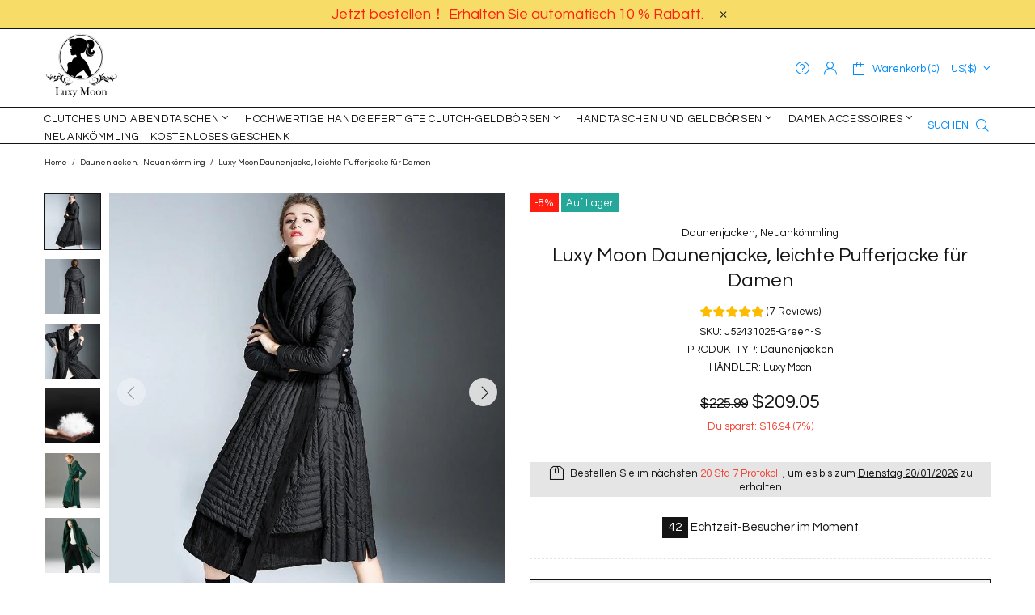

--- FILE ---
content_type: text/html; charset=utf-8
request_url: https://www.luxy-moon.com/de/products/luxy-moon-down-jacket-lightweight-puffer-jacket-womens
body_size: 70481
content:
<!doctype html>
<!--[if IE 9]> <html class="ie9 no-js supports-no-cookies" lang="de"> <![endif]-->
<!--[if (gt IE 9)|!(IE)]><!--> <html class="no-js supports-no-cookies" lang="de"> <!--<![endif]-->
<head>
  <!-- Pinterest Tag -->
<script>
!function(e){if(!window.pintrk){window.pintrk = function () {
window.pintrk.queue.push(Array.prototype.slice.call(arguments))};var
  n=window.pintrk;n.queue=[],n.version="3.0";var
  t=document.createElement("script");t.async=!0,t.src=e;var
  r=document.getElementsByTagName("script")[0];
  r.parentNode.insertBefore(t,r)}}("https://s.pinimg.com/ct/core.js");
pintrk('load', '2612673410430', {em: '<user_email_address>'});
pintrk('page');
</script>
<noscript>
<img height="1" width="1" style="display:none;" alt=""
  src="https://ct.pinterest.com/v3/?event=init&tid=2612673410430&pd[em]=<hashed_email_address>&noscript=1" />
</noscript>
<!-- end Pinterest Tag -->
  
<!-- Google tag (gtag.js) -->
<script async src="https://www.googletagmanager.com/gtag/js?id=G-4297H9FWJM"></script>
<script>
  window.dataLayer = window.dataLayer || [];
  function gtag(){dataLayer.push(arguments);}
  gtag('js', new Date());

  gtag('config', 'G-4297H9FWJM');
</script>


<!-- place in Online store -> Action -> Edit code -> theme.liquid  -->
<!-- Google tag (gtag.js) -->
<script async src="https://www.googletagmanager.com/gtag/js?id=G-4297H9FWJM"></script>
<script>
    window.dataLayer = window.dataLayer || [];
    function gtag() { dataLayer.push(arguments); }

    gtag('js', new Date());
    gtag('config', 'G-4297H9FWJM');
</script>

<script>
    (function () {
        const setup_init_code = function (ev) {
            window.removeEventListener('load', setup_init_code);

            // GTM GA4 Ecommerce [ begin_checkout, view_item, add_to_cart ]
            const CURRENCY = 'USD';
            const GA4_Ids = dataLayer.filter(function (x) { return x.length < 2 ? false : x[0] === 'config' && x[1].startsWith('G-'); }).map(function (x) { return x[1]; });

            // view product
            if (location.pathname.startsWith('/products/') === true
                || location.pathname.startsWith('/collections/') === true) {
                gtag('event', 'view_item', {
                    send_to: 'G-4297H9FWJM',
                    currency: CURRENCY,
                    items: [
                        {
                            item_id: '4801593671785',
                            item_name: 'Luxy Moon Daunenjacke, leichte Pufferjacke für Damen ',
                            price: parseFloat('209.05'),
                            item_category: 'J52431025-Green-S',
                        }
                    ]
                });
            }

            // add to cart (product view)
            document.querySelectorAll('[name=add] , #addtocart_button').forEach(function (x) {
                x.addEventListener('click', function (e) {
                    let item = {
                        item_id: '4801593671785',
                        item_name: 'Luxy Moon Daunenjacke, leichte Pufferjacke für Damen ',
                        price: parseFloat('209.05'),
                        quantity: document.querySelector('input[name=quantity]')?.value ?? 1,
                        item_category: 'J52431025-Green-S',
                    };
                    console.warn(item);

                    gtag('event', 'add_to_cart', {
                        send_to: 'G-4297H9FWJM',
                        currency: CURRENCY,
                        items: [item]
                    });
                });
            });

            // begin checkout
            const handle_begin_checkout = function () {
                let items = [
                    //
                ];
                console.table(items);

                // prevent re-sending begin checkout for the same cart items
                let cartItems = JSON.stringify(items);
                if (cartItems === sessionStorage['ga4.begin_checkout.items'])
                    throw new Error('the same begin_checkout already trigger once previously');

                gtag('event', 'begin_checkout', {
                    send_to: 'G-4297H9FWJM',
                    currency: CURRENCY,
                    value: Math.round(
                        items.map(function (x) { return x.quantity * x.price; })
                            .reduce(function (p, x) { return p + x; })
                        * 100) / 100,
                    items: items
                });

                // to avoid duplicate begin checkout when refreshing page
                sessionStorage['ga4.begin_checkout.items'] = cartItems;
            }
            document.addEventListener('click', function (e) {
                const Elem = e.target.closest('[name=checkout] , .btn-checkout');
                if (Elem === null) return;

                handle_begin_checkout();
            });
            if (location.pathname.startsWith('/cart') === true) {
                handle_begin_checkout();
            }

            // begin_checkout (product view - direct purchase)
            document.addEventListener('click', function (e) {
                const Elem = e.target.closest('.shopify-payment-button__button');
                if (Elem === null) return;

                let item = {
                    item_id: '4801593671785',
                    item_name: 'Luxy Moon Daunenjacke, leichte Pufferjacke für Damen ',
                    price: parseFloat('209.05'),
                    quantity: document.querySelector('input[name=quantity]')?.value ?? 1,
                    item_category: 'J52431025-Green-S',
                };
                console.warn(item);

                // prevent re-sending begin checkout for the same cart items
                let cartItems = JSON.stringify([item]);
                if (cartItems === sessionStorage['ga4.begin_checkout.items'])
                    throw new Error('the same begin_checkout already trigger once previously');

                gtag('event', 'begin_checkout', {
                    send_to: 'G-4297H9FWJM',
                    currency: CURRENCY,
                    value: item.price,
                    items: [item]
                });
                // to avoid duplicate begin checkout when refreshing page
                sessionStorage['ga4.begin_checkout.items'] = cartItems;
            });

        };
        window.addEventListener('DOMContentLoaded', setup_init_code);
        window.addEventListener('load', setup_init_code);
    })();
</script>


  
	<!-- Added by AVADA SEO Suite -->
	


	<!-- /Added by AVADA SEO Suite -->
  
  <script>
  window.addEventListener('DOMContentLoaded', function(event){
    document.querySelectorAll("[name='add']").forEach(function(e){
      e.addEventListener('click', function()
      {
        ga('send', 'event', {
                  eventCategory: 'cart',
                    eventAction: 'click' 
                  });
});
      });
    });
  </script><!--Content in content_for_header -->
<!--LayoutHub-Embed--><link rel="stylesheet" href="https://fonts.googleapis.com/css?family=Poppins:100,200,300,400,500,600,700,800,900" /><link rel="stylesheet" type="text/css" href="[data-uri]" media="all"><!--/LayoutHub-Embed--><!-- ROIHunterEasy HeadSnippet start -->

    <!-- RHEasy Global Site Tag (gtag.js) - Google AdWords: 865534939 --><script async src="https://www.googletagmanager.com/gtag/js?id=AW-865534939"></script><script>
  window.dataLayer = window.dataLayer || [];
  function gtag(){dataLayer.push(arguments);}
  gtag('js', new Date());

  gtag('config', 'AW-865534939');
</script>

    <script type="text/javascript">
        (function() {

            var remarketingType = 'OTHER';

             // if current page is NOT cart page
            var cartPageActive = false; // unset cart page flag
            

             // if current page is product page
            var productPageActive = true; // set product page flag

            // purpose of this object is already described above
            var facebookEventParams = {
                value: '209.05',
                content_name: 'Luxy Moon Daunenjacke, leichte Pufferjacke für Damen ',
                content_type: 'product',
                currency: 'USD',
                owner: 'rh_easy',
                content_ids: [ 'shopify_4801593671785_32831523225705' ]
        };

            var prodId = 'shopify_4801593671785_32831523225705';
            var prodTotalValue = 209.05;
            // same as facebookEventParams but for google
            if (remarketingType == 'OTHER') {
                var googleTagParams = {
                    dynx_itemid: prodId,
                    dynx_pagetype: 'offerdetail',
                    dynx_totalvalue: prodTotalValue
                };
            } else {
                var googleTagParams = { // same iteration logic as in itemsCart but for google we need product ids only
                    ecomm_prodid: prodId,
                    ecomm_pagetype: 'product',
                    ecomm_totalvalue: prodTotalValue
                };
            }

            

            
            var collectionPageActive = false;
            

            
            var mainPageActive = false;
            

            var cartPage = {
                active: cartPageActive, // flag true/false
                // if facebookEventParams is undefined set facebookEventParams = null
                facebookEventParams: typeof facebookEventParams !== 'undefined' ? facebookEventParams : null,
                googleTagParams: typeof googleTagParams !== 'undefined' ? googleTagParams : null
            };

            var productPage = {
                active: productPageActive, // flag true/false
                facebookEventParams: typeof facebookEventParams !== 'undefined' ? facebookEventParams : null,
                googleTagParams: typeof googleTagParams !== 'undefined' ? googleTagParams : null
            };

            var collectionPage = {
                active: collectionPageActive, // flag true/false
                facebookEventParams: null,
                googleTagParams: typeof googleTagParams !== 'undefined' ? googleTagParams : null
            };

            var mainPage = {
                active: mainPageActive,
                facebookEventParams: null,
                googleTagParams: typeof googleTagParams !== 'undefined' ? googleTagParams : null
            };

            // here we initialize our global object which contains all necessary information for
            // our all scripts which fired some google or facebook analytic events etc.
            // we should use some unique name to identify this object to avoid names conflict
            // relative to other global objects
            var hash = 'ROIHunterEasy_5a83c915b9f3150f071dd42973557062ac2f30b295a5b6393544410da07ecb27';
            window[hash] = {
                cartPage: cartPage,
                productPage: productPage,
                collectionPage: collectionPage,
                mainPage: mainPage,
                remarketingType: remarketingType
            };

            // begin: initialize our rheasy_fbq object for facebook tracking
            window[hash].rheasy_fbq = function() {
                if (arguments.length === 0) {
                    return;
                }

                var pixelId, trackType, contentObj;     //get parameters:

                if (typeof arguments[0] === 'string') pixelId = arguments[0];       //param string PIXEL ID
                if (typeof arguments[1] === 'string') trackType = arguments[1];     //param string TRACK TYPE (PageView, Purchase)
                if (typeof arguments[2] === 'object') contentObj = arguments[2];    //param object (may be null):
                                                                                    //    {value : subtotal_price,
                                                                                    //     content_type : some_string,
                                                                                    //     currency : shop_curency,
                                                                                    //     contents : [{id, quantity, item_price}, ...] instance of array
                                                                                    //    }

                var argumentsAreValid = typeof pixelId === 'string' && pixelId.replace(/\s+/gi, '') !== '' &&
                    typeof trackType === 'string' && trackType.replace(/\s+/gi, '') !== '';

                if (!argumentsAreValid) {
                    console.error('RH PIXEL - INVALID ARGUMENTS');
                    return;
                }

                var params = [];
                params.push('id=' + encodeURIComponent(pixelId));
                switch (trackType) {
                    case 'PageView':
                    case 'ViewContent':
                    case 'Search':
                    case 'AddToCart':
                    case 'InitiateCheckout':
                    case 'AddPaymentInfo':
                    case 'Lead':
                    case 'CompleteRegistration':
                    case 'Purchase':
                    case 'AddToWishlist':
                        params.push('ev=' + encodeURIComponent(trackType));
                        break;
                    default:
                        console.error('RH PIXEL - BAD TRACKTYPE');
                        return;
                }

                params.push('dl=' + encodeURIComponent(document.location.href));
                if (document.referrer) params.push('rl=' + encodeURIComponent(document.referrer));
                params.push('if=false');
                params.push('ts=' + new Date().getTime());

                /* Custom parameters to string */
                if (typeof contentObj === 'object') {                                               //`contents : [{id, quantity, item_price}, ...]` to string
                    for (var u in contentObj) {
                        if (typeof contentObj[u] === 'object' && contentObj[u] instanceof Array) {  // `[{id, quantity, item_price}, ...]` to string
                            if (contentObj[u].length > 0) {
                                for (var y = 0; y < contentObj[u].length; y++) {
                                    if (typeof contentObj[u][y] === 'object') {                     // `{id, quantity, item_price}` to string
                                        contentObj[u][y] = JSON.stringify(contentObj[u][y]);
                                    }
                                    contentObj[u][y] = (contentObj[u][y] + '')  //JSON to string
                                        .replace(/^\s+|\s+$/gi, '')             //delete white characterts from begin on end of the string
                                        .replace(/\s+/gi, ' ')                  //replace white characters inside string to ' '
                                }
                                params.push('cd[' + u + ']=' + encodeURIComponent(contentObj[u].join(',')   //create JSON array - [param1,param2,param3]
                                    .replace(/^/gi, '[')
                                    .replace(/$/gi, ']')))
                            }
                        } else if (typeof contentObj[u] === 'string') {
                            params.push('cd[' + u + ']=' + encodeURIComponent(contentObj[u]));
                        }
                    }
                }

                var imgId = new Date().getTime();
                var img = document.createElement('img');
                img.id = 'fb_' + imgId, img.src = 'https://www.facebook.com/tr/?' + params.join('&'), img.width = 1, img.height = 1, img.style = 'display:none;';
                document.head.appendChild(img);
                window.setTimeout(function() { var t = document.getElementById('fb_' + imgId);
                    t.parentElement.removeChild(t); }, 1000);

            };
            // end of: initializing rheasy_fbq object
        })();
    </script><!-- ROIHunterEasy HeadSnippet end -->

<script>(function(w,d,t,r,u){var f,n,i;w[u]=w[u]||[],f=function(){var o={ti:"17521497"};o.q=w[u],w[u]=new UET(o),w[u].push("pageLoad")},n=d.createElement(t),n.src=r,n.async=1,n.onload=n.onreadystatechange=function(){var s=this.readyState;s&&s!=="loaded"&&s!=="complete"||(f(),n.onload=n.onreadystatechange=null)},i=d.getElementsByTagName(t)[0],i.parentNode.insertBefore(n,i)})(window,document,"script","//bat.bing.com/bat.js","uetq");</script>
 
  <!--当页面是首页时-->

 
<script>
 
window.uetq = window.uetq || [];
 
window.uetq.push('event', 'view_item_page', { 'ecomm_prodid': '4801593671785', 'ecomm_pagetype': 'product'});
 
</script>
 
<!--当页面是购物车页时-->

  
  
  
  <!-- Google Ads Remarketing Tag By FeedArmy Version 2.13 START -->
<!-- FeedArmy tutorial found at https://feedarmy.com/adding-google-adwords-remarketing-tag-to-shopify/ -->

<!-- CODE SETTINGS START -->
<!-- CODE SETTINGS START -->

<!-- Please add your Google Ads Audience Source Tag ID -->


<!-- Please add your alpha2 code, you can find it here: https://help.shopify.com/en/api/custom-storefronts/storefront-api/reference/enum/countrycode -->


<!-- if you have prices such as 1,000.00 set below to true, if you have prices such as 1.000,00 set below to false -->


<!-- set your product id values are default, product_id, parent_id, sku-->


<!-- CODE SETTINGS END -->
<!-- CODE SETTINGS END -->

<!-- ==================================== -->
<!-- DO NOT EDIT ANYTHING BELOW THIS LINE -->
<!-- Global site tag (gtag.js) - Ads. -->
<script async src="https://www.googletagmanager.com/gtag/js?id=AW-865534939"></script>
<script>
  window.dataLayer = window.dataLayer || [];
  function gtag(){dataLayer.push(arguments);}
  gtag('js', new Date());
  gtag('config', 'AW-865534939');
</script>
<!-- Global site tag (gtag.js) - Ads. -->



<script>
  gtag('event', 'view_item', {
    'send_to': 'AW-865534939',
	'value': 209.05,
	
    'items': [{
		
			'id': 'shopify_US_4801593671785_32831523225705',
		
      'google_business_vertical': 'retail'
    }]
	
  });
</script>
<!-- Google Ads Remarketing Tag By FeedArmy Version 2.13 END -->
  
  
  <meta name="yandex-verification" content="e8fef3e1959ba3b2" />
  <meta name="p:domain_verify" content="feaa2e6909c9c7a85befa415c4ae613f"/>
  <meta name="msvalidate.01" content="BFD0679AFD54482EF353B3A36A34C782" />
  <meta name="google-site-verification" content="Ho3NuKkV3YCu-HpgUtmDc6Yjdq8KndNm6IMCHlk_9xk" />


  <script type="text/javascript">
    (function(c,l,a,r,i,t,y){
        c[a]=c[a]||function(){(c[a].q=c[a].q||[]).push(arguments)};
        t=l.createElement(r);t.async=1;t.src="https://www.clarity.ms/tag/"+i;
        y=l.getElementsByTagName(r)[0];y.parentNode.insertBefore(t,y);
    })(window, document, "clarity", "script", "a52y96jlxv");
</script>
  
  
  
  
  
  
  <meta charset="utf-8">
<meta http-equiv="X-UA-Compatible" content="IE=edge">
<meta name="viewport" content="width=device-width, initial-scale=1, shrink-to-fit=no">
<meta name="theme-color" content="#141414">
<link rel="canonical" href="https://www.luxy-moon.com/de/products/luxy-moon-down-jacket-lightweight-puffer-jacket-womens">


    <link rel="shortcut icon" href="//www.luxy-moon.com/cdn/shop/files/Luxy_Moon_Logo_PNG_500_32x32.png?v=1614310729" type="image/png">

<title>Luxy Moon Daunenjacke, leichte Pufferjacke für Damen – Luxy Moon – Abendtaschen und Ledertaschen für Damen
</title>


    <meta name="description" content="Kaufen Sie Luxy Moon Down Jacket Lightweight Puffer Jacket Damen für nur 194,05 $ bei Luxy Moon! Kleidungstyp: Damen-Daunenjacke. Außen-/Futterstoff: 100 % Polyester. Füllmaterial Körper/Ärmel: 90 % Entendaunen, 10 % Entenfedern. 1. So waschen Sie eine Daunenjacke. Waschen Sie Ihre Daunenjacke vorsichtig in einem Schonwaschgang bei 30 °C Ziehen Sie Ihre Daunenjacke aus und legen Sie sie zum Trocknen flach auf einen Kleiderständer. Legen Sie sie bei schwacher Hitze in den Wäschetrockner. Werfen Sie zwei bis drei Tennisbälle oder Granger&#39;s-Trocknungsbälle hinein. Locken Sie die Daunenjacke vorsichtig auf. 2. Zusätzliche Hinweise: Do Verwenden Sie keine Bleichmittel, Weichspüler oder ein Bügeleisen zum Aufbügeln Ihrer Daunenjacke. Bleichmittel und Weichspüler können den Stoff beschädigen und das Bügeleisen führt dazu, dass er verbrennt oder schmilzt. VERSANDUnsere Spediteure unterscheiden sich je nach Land bei der Auswahl der am besten geeigneten Logistiklösungen. Kurz gesagt ist es unser Ziel, sicherzustellen, dass die Waren in den Händen jedes Kunden geliefert werden. KOSTENLOSE LIEFERZEIT: 7-9 Tage. GRÖSSENTABELLE">



<meta property="og:site_name" content="Luxy Moon ">
<meta property="og:url" content="https://www.luxy-moon.com/de/products/luxy-moon-down-jacket-lightweight-puffer-jacket-womens">
<meta property="og:title" content="Luxy Moon Daunenjacke, leichte Pufferjacke für Damen ">
<meta property="og:type" content="product">
<meta property="og:description" content="Kaufen Sie Luxy Moon Down Jacket Lightweight Puffer Jacket Damen für nur 194,05 $ bei Luxy Moon! Kleidungstyp: Damen-Daunenjacke. Außen-/Futterstoff: 100 % Polyester. Füllmaterial Körper/Ärmel: 90 % Entendaunen, 10 % Entenfedern. 1. So waschen Sie eine Daunenjacke. Waschen Sie Ihre Daunenjacke vorsichtig in einem Schonwaschgang bei 30 °C Ziehen Sie Ihre Daunenjacke aus und legen Sie sie zum Trocknen flach auf einen Kleiderständer. Legen Sie sie bei schwacher Hitze in den Wäschetrockner. Werfen Sie zwei bis drei Tennisbälle oder Granger&#39;s-Trocknungsbälle hinein. Locken Sie die Daunenjacke vorsichtig auf. 2. Zusätzliche Hinweise: Do Verwenden Sie keine Bleichmittel, Weichspüler oder ein Bügeleisen zum Aufbügeln Ihrer Daunenjacke. Bleichmittel und Weichspüler können den Stoff beschädigen und das Bügeleisen führt dazu, dass er verbrennt oder schmilzt. VERSANDUnsere Spediteure unterscheiden sich je nach Land bei der Auswahl der am besten geeigneten Logistiklösungen. Kurz gesagt ist es unser Ziel, sicherzustellen, dass die Waren in den Händen jedes Kunden geliefert werden. KOSTENLOSE LIEFERZEIT: 7-9 Tage. GRÖSSENTABELLE"><meta property="og:price:amount" content="209.05">
  <meta property="og:price:currency" content="USD"><meta property="og:image" content="http://www.luxy-moon.com/cdn/shop/products/Luxy_Moon_Down_Lightweight_Puffer_Jacket_Womens_9_1024x1024.jpg?v=1657072899"><meta property="og:image" content="http://www.luxy-moon.com/cdn/shop/products/Luxy_Moon_Down_Lightweight_Puffer_Jacket_Womens_2_1024x1024.jpg?v=1657072899"><meta property="og:image" content="http://www.luxy-moon.com/cdn/shop/products/Luxy_Moon_Down_Lightweight_Puffer_Jacket_Womens_10_1024x1024.jpg?v=1657072899">
<meta property="og:image:secure_url" content="https://www.luxy-moon.com/cdn/shop/products/Luxy_Moon_Down_Lightweight_Puffer_Jacket_Womens_9_1024x1024.jpg?v=1657072899"><meta property="og:image:secure_url" content="https://www.luxy-moon.com/cdn/shop/products/Luxy_Moon_Down_Lightweight_Puffer_Jacket_Womens_2_1024x1024.jpg?v=1657072899"><meta property="og:image:secure_url" content="https://www.luxy-moon.com/cdn/shop/products/Luxy_Moon_Down_Lightweight_Puffer_Jacket_Womens_10_1024x1024.jpg?v=1657072899">

<meta name="twitter:site" content="@">
<meta name="twitter:card" content="summary_large_image">
<meta name="twitter:title" content="Luxy Moon Daunenjacke, leichte Pufferjacke für Damen ">
<meta name="twitter:description" content="Kaufen Sie Luxy Moon Down Jacket Lightweight Puffer Jacket Damen für nur 194,05 $ bei Luxy Moon! Kleidungstyp: Damen-Daunenjacke. Außen-/Futterstoff: 100 % Polyester. Füllmaterial Körper/Ärmel: 90 % Entendaunen, 10 % Entenfedern. 1. So waschen Sie eine Daunenjacke. Waschen Sie Ihre Daunenjacke vorsichtig in einem Schonwaschgang bei 30 °C Ziehen Sie Ihre Daunenjacke aus und legen Sie sie zum Trocknen flach auf einen Kleiderständer. Legen Sie sie bei schwacher Hitze in den Wäschetrockner. Werfen Sie zwei bis drei Tennisbälle oder Granger&#39;s-Trocknungsbälle hinein. Locken Sie die Daunenjacke vorsichtig auf. 2. Zusätzliche Hinweise: Do Verwenden Sie keine Bleichmittel, Weichspüler oder ein Bügeleisen zum Aufbügeln Ihrer Daunenjacke. Bleichmittel und Weichspüler können den Stoff beschädigen und das Bügeleisen führt dazu, dass er verbrennt oder schmilzt. VERSANDUnsere Spediteure unterscheiden sich je nach Land bei der Auswahl der am besten geeigneten Logistiklösungen. Kurz gesagt ist es unser Ziel, sicherzustellen, dass die Waren in den Händen jedes Kunden geliefert werden. KOSTENLOSE LIEFERZEIT: 7-9 Tage. GRÖSSENTABELLE">

<link href="https://fonts.googleapis.com/css?family=Questrial&amp;amp;display=swap" rel="stylesheet" type="text/css" media="all" />
<link href="//www.luxy-moon.com/cdn/shop/t/18/assets/style.css?v=159278737770796608451571649142" rel="stylesheet" type="text/css" media="all" />
    <link href="//www.luxy-moon.com/cdn/shop/t/18/assets/theme.scss.css?v=183600653235512989781628046380" rel="stylesheet" type="text/css" media="all" />
<script>
    window.page = {
        default: {}
    };
</script>
  <script>window.performance && window.performance.mark && window.performance.mark('shopify.content_for_header.start');</script><meta id="shopify-digital-wallet" name="shopify-digital-wallet" content="/15578483/digital_wallets/dialog">
<link rel="alternate" hreflang="x-default" href="https://www.luxy-moon.com/products/luxy-moon-down-jacket-lightweight-puffer-jacket-womens">
<link rel="alternate" hreflang="en" href="https://www.luxy-moon.com/products/luxy-moon-down-jacket-lightweight-puffer-jacket-womens">
<link rel="alternate" hreflang="fr" href="https://www.luxy-moon.com/fr/products/luxy-moon-down-jacket-lightweight-puffer-jacket-womens">
<link rel="alternate" hreflang="de" href="https://www.luxy-moon.com/de/products/luxy-moon-down-jacket-lightweight-puffer-jacket-womens">
<link rel="alternate" type="application/json+oembed" href="https://www.luxy-moon.com/de/products/luxy-moon-down-jacket-lightweight-puffer-jacket-womens.oembed">
<script async="async" src="/checkouts/internal/preloads.js?locale=de-US"></script>
<script id="shopify-features" type="application/json">{"accessToken":"8c0132a933ef6af6caea2342323639b8","betas":["rich-media-storefront-analytics"],"domain":"www.luxy-moon.com","predictiveSearch":true,"shopId":15578483,"locale":"de"}</script>
<script>var Shopify = Shopify || {};
Shopify.shop = "scione-online-fashion-store.myshopify.com";
Shopify.locale = "de";
Shopify.currency = {"active":"USD","rate":"1.0"};
Shopify.country = "US";
Shopify.theme = {"name":"luxy moon-GA4 代码安装","id":47216197737,"schema_name":"Shella","schema_version":"1.0.8","theme_store_id":null,"role":"main"};
Shopify.theme.handle = "null";
Shopify.theme.style = {"id":null,"handle":null};
Shopify.cdnHost = "www.luxy-moon.com/cdn";
Shopify.routes = Shopify.routes || {};
Shopify.routes.root = "/de/";</script>
<script type="module">!function(o){(o.Shopify=o.Shopify||{}).modules=!0}(window);</script>
<script>!function(o){function n(){var o=[];function n(){o.push(Array.prototype.slice.apply(arguments))}return n.q=o,n}var t=o.Shopify=o.Shopify||{};t.loadFeatures=n(),t.autoloadFeatures=n()}(window);</script>
<script id="shop-js-analytics" type="application/json">{"pageType":"product"}</script>
<script defer="defer" async type="module" src="//www.luxy-moon.com/cdn/shopifycloud/shop-js/modules/v2/client.init-shop-cart-sync_HUjMWWU5.de.esm.js"></script>
<script defer="defer" async type="module" src="//www.luxy-moon.com/cdn/shopifycloud/shop-js/modules/v2/chunk.common_QpfDqRK1.esm.js"></script>
<script type="module">
  await import("//www.luxy-moon.com/cdn/shopifycloud/shop-js/modules/v2/client.init-shop-cart-sync_HUjMWWU5.de.esm.js");
await import("//www.luxy-moon.com/cdn/shopifycloud/shop-js/modules/v2/chunk.common_QpfDqRK1.esm.js");

  window.Shopify.SignInWithShop?.initShopCartSync?.({"fedCMEnabled":true,"windoidEnabled":true});

</script>
<script>(function() {
  var isLoaded = false;
  function asyncLoad() {
    if (isLoaded) return;
    isLoaded = true;
    var urls = ["https:\/\/ecommplugins-scripts.trustpilot.com\/v2.1\/js\/header.min.js?settings=eyJrZXkiOiJTcTZaMTU1UEFlaWMwWEZWIiwicyI6InNrdSJ9\u0026shop=scione-online-fashion-store.myshopify.com","https:\/\/ecommplugins-trustboxsettings.trustpilot.com\/scione-online-fashion-store.myshopify.com.js?settings=1654676132559\u0026shop=scione-online-fashion-store.myshopify.com","https:\/\/app.avada.io\/avada-sdk.min.js?shop=scione-online-fashion-store.myshopify.com","https:\/\/cdn2.ryviu.com\/v\/static\/js\/app.js?n=1\u0026shop=scione-online-fashion-store.myshopify.com"];
    for (var i = 0; i < urls.length; i++) {
      var s = document.createElement('script');
      s.type = 'text/javascript';
      s.async = true;
      s.src = urls[i];
      var x = document.getElementsByTagName('script')[0];
      x.parentNode.insertBefore(s, x);
    }
  };
  if(window.attachEvent) {
    window.attachEvent('onload', asyncLoad);
  } else {
    window.addEventListener('load', asyncLoad, false);
  }
})();</script>
<script id="__st">var __st={"a":15578483,"offset":-28800,"reqid":"dc8ef6d5-75b3-468f-97a1-53cbf18becaa-1768794727","pageurl":"www.luxy-moon.com\/de\/products\/luxy-moon-down-jacket-lightweight-puffer-jacket-womens","u":"f6ad32351a35","p":"product","rtyp":"product","rid":4801593671785};</script>
<script>window.ShopifyPaypalV4VisibilityTracking = true;</script>
<script id="captcha-bootstrap">!function(){'use strict';const t='contact',e='account',n='new_comment',o=[[t,t],['blogs',n],['comments',n],[t,'customer']],c=[[e,'customer_login'],[e,'guest_login'],[e,'recover_customer_password'],[e,'create_customer']],r=t=>t.map((([t,e])=>`form[action*='/${t}']:not([data-nocaptcha='true']) input[name='form_type'][value='${e}']`)).join(','),a=t=>()=>t?[...document.querySelectorAll(t)].map((t=>t.form)):[];function s(){const t=[...o],e=r(t);return a(e)}const i='password',u='form_key',d=['recaptcha-v3-token','g-recaptcha-response','h-captcha-response',i],f=()=>{try{return window.sessionStorage}catch{return}},m='__shopify_v',_=t=>t.elements[u];function p(t,e,n=!1){try{const o=window.sessionStorage,c=JSON.parse(o.getItem(e)),{data:r}=function(t){const{data:e,action:n}=t;return t[m]||n?{data:e,action:n}:{data:t,action:n}}(c);for(const[e,n]of Object.entries(r))t.elements[e]&&(t.elements[e].value=n);n&&o.removeItem(e)}catch(o){console.error('form repopulation failed',{error:o})}}const l='form_type',E='cptcha';function T(t){t.dataset[E]=!0}const w=window,h=w.document,L='Shopify',v='ce_forms',y='captcha';let A=!1;((t,e)=>{const n=(g='f06e6c50-85a8-45c8-87d0-21a2b65856fe',I='https://cdn.shopify.com/shopifycloud/storefront-forms-hcaptcha/ce_storefront_forms_captcha_hcaptcha.v1.5.2.iife.js',D={infoText:'Durch hCaptcha geschützt',privacyText:'Datenschutz',termsText:'Allgemeine Geschäftsbedingungen'},(t,e,n)=>{const o=w[L][v],c=o.bindForm;if(c)return c(t,g,e,D).then(n);var r;o.q.push([[t,g,e,D],n]),r=I,A||(h.body.append(Object.assign(h.createElement('script'),{id:'captcha-provider',async:!0,src:r})),A=!0)});var g,I,D;w[L]=w[L]||{},w[L][v]=w[L][v]||{},w[L][v].q=[],w[L][y]=w[L][y]||{},w[L][y].protect=function(t,e){n(t,void 0,e),T(t)},Object.freeze(w[L][y]),function(t,e,n,w,h,L){const[v,y,A,g]=function(t,e,n){const i=e?o:[],u=t?c:[],d=[...i,...u],f=r(d),m=r(i),_=r(d.filter((([t,e])=>n.includes(e))));return[a(f),a(m),a(_),s()]}(w,h,L),I=t=>{const e=t.target;return e instanceof HTMLFormElement?e:e&&e.form},D=t=>v().includes(t);t.addEventListener('submit',(t=>{const e=I(t);if(!e)return;const n=D(e)&&!e.dataset.hcaptchaBound&&!e.dataset.recaptchaBound,o=_(e),c=g().includes(e)&&(!o||!o.value);(n||c)&&t.preventDefault(),c&&!n&&(function(t){try{if(!f())return;!function(t){const e=f();if(!e)return;const n=_(t);if(!n)return;const o=n.value;o&&e.removeItem(o)}(t);const e=Array.from(Array(32),(()=>Math.random().toString(36)[2])).join('');!function(t,e){_(t)||t.append(Object.assign(document.createElement('input'),{type:'hidden',name:u})),t.elements[u].value=e}(t,e),function(t,e){const n=f();if(!n)return;const o=[...t.querySelectorAll(`input[type='${i}']`)].map((({name:t})=>t)),c=[...d,...o],r={};for(const[a,s]of new FormData(t).entries())c.includes(a)||(r[a]=s);n.setItem(e,JSON.stringify({[m]:1,action:t.action,data:r}))}(t,e)}catch(e){console.error('failed to persist form',e)}}(e),e.submit())}));const S=(t,e)=>{t&&!t.dataset[E]&&(n(t,e.some((e=>e===t))),T(t))};for(const o of['focusin','change'])t.addEventListener(o,(t=>{const e=I(t);D(e)&&S(e,y())}));const B=e.get('form_key'),M=e.get(l),P=B&&M;t.addEventListener('DOMContentLoaded',(()=>{const t=y();if(P)for(const e of t)e.elements[l].value===M&&p(e,B);[...new Set([...A(),...v().filter((t=>'true'===t.dataset.shopifyCaptcha))])].forEach((e=>S(e,t)))}))}(h,new URLSearchParams(w.location.search),n,t,e,['guest_login'])})(!1,!0)}();</script>
<script integrity="sha256-4kQ18oKyAcykRKYeNunJcIwy7WH5gtpwJnB7kiuLZ1E=" data-source-attribution="shopify.loadfeatures" defer="defer" src="//www.luxy-moon.com/cdn/shopifycloud/storefront/assets/storefront/load_feature-a0a9edcb.js" crossorigin="anonymous"></script>
<script data-source-attribution="shopify.dynamic_checkout.dynamic.init">var Shopify=Shopify||{};Shopify.PaymentButton=Shopify.PaymentButton||{isStorefrontPortableWallets:!0,init:function(){window.Shopify.PaymentButton.init=function(){};var t=document.createElement("script");t.src="https://www.luxy-moon.com/cdn/shopifycloud/portable-wallets/latest/portable-wallets.de.js",t.type="module",document.head.appendChild(t)}};
</script>
<script data-source-attribution="shopify.dynamic_checkout.buyer_consent">
  function portableWalletsHideBuyerConsent(e){var t=document.getElementById("shopify-buyer-consent"),n=document.getElementById("shopify-subscription-policy-button");t&&n&&(t.classList.add("hidden"),t.setAttribute("aria-hidden","true"),n.removeEventListener("click",e))}function portableWalletsShowBuyerConsent(e){var t=document.getElementById("shopify-buyer-consent"),n=document.getElementById("shopify-subscription-policy-button");t&&n&&(t.classList.remove("hidden"),t.removeAttribute("aria-hidden"),n.addEventListener("click",e))}window.Shopify?.PaymentButton&&(window.Shopify.PaymentButton.hideBuyerConsent=portableWalletsHideBuyerConsent,window.Shopify.PaymentButton.showBuyerConsent=portableWalletsShowBuyerConsent);
</script>
<script>
  function portableWalletsCleanup(e){e&&e.src&&console.error("Failed to load portable wallets script "+e.src);var t=document.querySelectorAll("shopify-accelerated-checkout .shopify-payment-button__skeleton, shopify-accelerated-checkout-cart .wallet-cart-button__skeleton"),e=document.getElementById("shopify-buyer-consent");for(let e=0;e<t.length;e++)t[e].remove();e&&e.remove()}function portableWalletsNotLoadedAsModule(e){e instanceof ErrorEvent&&"string"==typeof e.message&&e.message.includes("import.meta")&&"string"==typeof e.filename&&e.filename.includes("portable-wallets")&&(window.removeEventListener("error",portableWalletsNotLoadedAsModule),window.Shopify.PaymentButton.failedToLoad=e,"loading"===document.readyState?document.addEventListener("DOMContentLoaded",window.Shopify.PaymentButton.init):window.Shopify.PaymentButton.init())}window.addEventListener("error",portableWalletsNotLoadedAsModule);
</script>

<script type="module" src="https://www.luxy-moon.com/cdn/shopifycloud/portable-wallets/latest/portable-wallets.de.js" onError="portableWalletsCleanup(this)" crossorigin="anonymous"></script>
<script nomodule>
  document.addEventListener("DOMContentLoaded", portableWalletsCleanup);
</script>

<link id="shopify-accelerated-checkout-styles" rel="stylesheet" media="screen" href="https://www.luxy-moon.com/cdn/shopifycloud/portable-wallets/latest/accelerated-checkout-backwards-compat.css" crossorigin="anonymous">
<style id="shopify-accelerated-checkout-cart">
        #shopify-buyer-consent {
  margin-top: 1em;
  display: inline-block;
  width: 100%;
}

#shopify-buyer-consent.hidden {
  display: none;
}

#shopify-subscription-policy-button {
  background: none;
  border: none;
  padding: 0;
  text-decoration: underline;
  font-size: inherit;
  cursor: pointer;
}

#shopify-subscription-policy-button::before {
  box-shadow: none;
}

      </style>

<script>window.performance && window.performance.mark && window.performance.mark('shopify.content_for_header.end');</script>
 <!--LHREPLACED--><div id="shopify-section-global-settings" class="shopify-section"><style type="text/css">.product-options__section[data-property="farbe"] [data-value="blauer-see"],
                .collection-filters[data-property="farbe"] [data-value="blauer-see"] {background-color: #81dde6 !important;}
                .product-options__section[data-property="farbe"] [data-value="blauer-see"][data-was-processed],
                .collection-filters[data-property="farbe"] [data-value="blauer-see"][data-was-processed] {}.product-options__section[data-property="farbe"] [data-value="weinrot"],
                .collection-filters[data-property="farbe"] [data-value="weinrot"] {background-color: #d21e1e !important;}
                .product-options__section[data-property="farbe"] [data-value="weinrot"][data-was-processed],
                .collection-filters[data-property="farbe"] [data-value="weinrot"][data-was-processed] {}.product-options__section[data-property="farbe"] [data-value="braun"],
                .collection-filters[data-property="farbe"] [data-value="braun"] {background-color: #d07436 !important;}
                .product-options__section[data-property="farbe"] [data-value="braun"][data-was-processed],
                .collection-filters[data-property="farbe"] [data-value="braun"][data-was-processed] {}.product-options__section[data-property="farbe"] [data-value="armeegruen"],
                .collection-filters[data-property="farbe"] [data-value="armeegruen"] {background-color: #317064 !important;}
                .product-options__section[data-property="farbe"] [data-value="armeegruen"][data-was-processed],
                .collection-filters[data-property="farbe"] [data-value="armeegruen"][data-was-processed] {}.product-options__section[data-property="farbe"] [data-value="kaffee"],
                .collection-filters[data-property="farbe"] [data-value="kaffee"] {background-color: #523737 !important;}
                .product-options__section[data-property="farbe"] [data-value="kaffee"][data-was-processed],
                .collection-filters[data-property="farbe"] [data-value="kaffee"][data-was-processed] {}.product-options__section[data-property="farbe"] [data-value="aprikose"],
                .collection-filters[data-property="farbe"] [data-value="aprikose"] {background-color: #e1a01b !important;}
                .product-options__section[data-property="farbe"] [data-value="aprikose"][data-was-processed],
                .collection-filters[data-property="farbe"] [data-value="aprikose"][data-was-processed] {}.product-options__section[data-property="farbe"] [data-value="gold"],
                .collection-filters[data-property="farbe"] [data-value="gold"] {background-color: #f3dd09 !important;}
                .product-options__section[data-property="farbe"] [data-value="gold"][data-was-processed],
                .collection-filters[data-property="farbe"] [data-value="gold"][data-was-processed] {}.product-options__section[data-property="farbe"] [data-value="orange"],
                .collection-filters[data-property="farbe"] [data-value="orange"] {background-color: #ec561b !important;}
                .product-options__section[data-property="farbe"] [data-value="orange"][data-was-processed],
                .collection-filters[data-property="farbe"] [data-value="orange"][data-was-processed] {}.product-options__section[data-property="farbe"] [data-value="schokolade"],
                .collection-filters[data-property="farbe"] [data-value="schokolade"] {background-color: #7d6464 !important;}
                .product-options__section[data-property="farbe"] [data-value="schokolade"][data-was-processed],
                .collection-filters[data-property="farbe"] [data-value="schokolade"][data-was-processed] {}.product-options__section[data-property="farbe"] [data-value="khaki"],
                .collection-filters[data-property="farbe"] [data-value="khaki"] {background-color: #d8c4a2 !important;}
                .product-options__section[data-property="farbe"] [data-value="khaki"][data-was-processed],
                .collection-filters[data-property="farbe"] [data-value="khaki"][data-was-processed] {}</style></div>

<!-- RYVIU APP :: Settings global -->	
    <script>
        var ryviu_global_settings = {"en":"{\"review_widget\":{\"star\":1,\"style\":\"style2\",\"title\":false,\"byText\":\"By\",\"ofText\":\"of\",\"tstar1\":\"Terrible\",\"tstar2\":\"Poor\",\"tstar3\":\"Average\",\"tstar4\":\"Good\",\"tstar5\":\"Excellent\",\"average\":\"Average\",\"hasOnly\":\"Has one\",\"nostars\":false,\"nowrite\":false,\"seeLess\":\"See less\",\"seeMore\":\"See more\",\"hideFlag\":true,\"hidedate\":true,\"loadMore\":\"Load more\",\"noavatar\":false,\"noreview\":true,\"order_by\":\"late\",\"showText\":\"Show:\",\"showspam\":true,\"starText\":\"Star\",\"thankYou\":\"Thank you!\",\"clearText\":\"All\",\"clear_all\":\"Clear all\",\"noReviews\":\"No reviews\",\"outofText\":\"out of\",\"random_to\":20,\"replyText\":\"reply\",\"ryplyText\":\"Comments\",\"starStyle\":\"style1\",\"starcolor\":\"#e6e6e6\",\"starsText\":\"Stars\",\"colorTitle\":\"#6c8187\",\"colorWrite\":\"#ffffff\",\"customDate\":\"dd\/MM\/yy\",\"dateSelect\":\"dateDefaut\",\"helpulText\":\"Is this helpful?\",\"latestText\":\"Latest\",\"nolastname\":false,\"oldestText\":\"Oldest\",\"paddingTop\":\"0\",\"reviewText\":\"review\",\"sortbyText\":\"Sort by\",\"titleWrite\":\"Write a review\",\"borderColor\":\"#ffffff\",\"borderStyle\":\"solid\",\"borderWidth\":\"0\",\"colorAvatar\":\"#f8f8f8\",\"filter_list\":\"Filter\",\"firstReview\":\"Write a first review now\",\"paddingLeft\":\"0\",\"random_from\":0,\"repliesText\":\"replies\",\"reviewsText\":\"reviews\",\"showingText\":\"Showing\",\"disableReply\":false,\"filter_photo\":\"With photos\",\"paddingRight\":\"0\",\"payment_type\":\"Monthly\",\"textNotFound\":\"No results found.\",\"textVerified\":\"Verified buyer\",\"colorVerified\":\"#05d92d\",\"disableHelpul\":false,\"disableWidget\":false,\"filter_review\":\"Filter\",\"paddingBottom\":\"0\",\"titleCustomer\":\"Customer Reviews\",\"customerPhotos\":\"Customer Photos\",\"featureSidebar\":true,\"filter_replies\":\"With replies\",\"filter_reviews\":\"all\",\"imagesSortText\":\"Images\",\"setColorAvatar\":false,\"submitDoneText\":\"Your review has been submitted.\",\"backgroundRyviu\":\"transparent\",\"backgroundWrite\":\"rgb(10, 10, 10)\",\"defaultSortText\":\"Default\",\"disablePurchase\":false,\"reviewTotalText\":\"Review\",\"starActiveStyle\":\"style1\",\"starActivecolor\":\"#fdbc00\",\"submitErrorText\":\"Can not send your review.\",\"emptyDescription\":\"There are no reviews.\",\"mostLikeSortText\":\"Most likes\",\"noticeWriteFirst\":\"Be the first to\",\"reviewTotalTexts\":\"Reviews\",\"show_title_customer\":false,\"filter_reviews_local\":\"US\"},\"form\":{\"required\":\"Please enter required fields\",\"addPhotos\":\"Upload Photos\",\"showTitle\":true,\"titleForm\":\"Write a review\",\"titleName\":\"Your Name\",\"acceptFile\":\"Accept .jpg, .png and max 2MB each\",\"colorInput\":\"#464646\",\"colorTitle\":\"#696969\",\"noticeName\":\"Your name is required field\",\"titleEmail\":\"Your Email*\",\"titleReply\":\"Replies\",\"autoPublish\":true,\"buttonReply\":\"Submit\",\"colorNotice\":\"#dd2c00\",\"colorSubmit\":\"#ffffff\",\"noticeEmail\":\"Your email is required and valid email\",\"qualityText\":\"Quality*\",\"titleSubmit\":\"Submit Your Review\",\"titleComment\":\"Comment\",\"titleSubject\":\"Review Title\",\"titleSuccess\":\"Thank you! Your review is submited.\",\"colorStarForm\":\"#ececec\",\"commentButton\":\"Comment\",\"noticeSubject\":\"Title is required field\",\"showtitleForm\":true,\"errorSentReply\":\"Can not send your reply.\",\"titleMessenger\":\"Review Content\",\"noticeMessenger\":\"Your review is required field\",\"placeholderName\":\"Text field name placeholder\",\"productNotFound\":\"Not Found\",\"starActivecolor\":\"#fdbc00\",\"titleReplyWrite\":\"Write a reply\",\"backgroundSubmit\":\"#00aeef\",\"placeholderEmail\":\"Text field email placeholder\",\"buttonCancelReply\":\"Cancel\",\"placeholderSubject\":\"Text field title placeholder\",\"replyIsunderReivew\":\"Your reply is under review.\",\"titleWriteEmailForm\":\"Rating\",\"placeholderMessenger\":\"Text field content placeholder\",\"titleFormReviewEmail\":\"Leave feedback\",\"loadAfterContentLoaded\":true,\"placeholderCommentMessenger\":\"Write something\",\"rating_default\":0},\"questions\":{\"see_all\":\"See all\",\"titleCustomer\":\"Customer Reviews\",\"by_text\":\"Ask by\",\"on_text\":\"about\",\"answer_text\":\"Answer question\",\"no_question\":\"No question\",\"no_searched\":\"No questions found\",\"shop_owner\":\"Shop owner\",\"input_text\":\"Have a question? Search for answers\",\"community_text\":\"Don't see what you're looking for?\",\"ask_community_text\":\"Ask the Community\",\"showing_text\":\"Showing\",\"of_text\":\"of\",\"questions_text\":\"questions\",\"question_text\":\"question\",\"newest_text\":\"Newest\",\"helpful_text\":\"Most Helpful\",\"title_form\":\"Don't see what you're looking for?\",\"des_form\":\"Leave a question ask the help form community!\",\"send_question_success\":\"Your question sent\",\"send_question_error\":\"Your question cannot be sent\",\"name_form\":\"Your Name\",\"placeholderName\":\"John Smith\",\"answered_question_text\":\"answered question\",\"answered_questions_text\":\"answered questions\",\"question_error_fill\":\"Please fill in all fields before submitting your answer.\",\"title_answer_form\":\"Answer the question\",\"send_reply_success\":\"Your answer has been sent to shop owner.\",\"send_reply_error\":\"Your answer can't sent\",\"question_answer_form\":\"Question\",\"answer_form\":\"Your Answer\",\"placeholder_answer_form\":\"Your answer is required\",\"email_form\":\"Your Email\",\"placeholderEmail\":\"example@yourdomain.com\",\"question_form\":\"Your Question\",\"placeholder_question_form\":\"Your question is required\",\"answer_error_fill\":\"Please fill in all fields before submitting your answer.\",\"submit_answer_form\":\"Submit Answer\",\"submit_form\":\"Send a question\",\"totalAnswers\":\"Total\",\"answersText\":\"answers\",\"answerText\":\"answer\",\"voteText\":\"vote\",\"votesText\":\"votes\",\"sort_by\":\"Sort by\",\"no_answer\":\"No answer\"}}","form":{"required":"Please enter required fields","addPhotos":"Upload Photos","showTitle":true,"titleForm":"Write a review","titleName":"Your Name","acceptFile":"Accept .jpg, .png and max 2MB each","colorInput":"#464646","colorTitle":"#696969","noticeName":"Your name is required field","titleEmail":"Your Email*","titleReply":"Replies","autoPublish":true,"buttonReply":"Submit","colorNotice":"#dd2c00","colorSubmit":"#ffffff","noticeEmail":"Your email is required and valid email","qualityText":"Quality*","titleSubmit":"Submit Your Review","titleComment":"Comment","titleSubject":"Review Title","titleSuccess":"Thank you! Your review is submited.","colorStarForm":"#ececec","commentButton":"Comment","noticeSubject":"Title is required field","showtitleForm":true,"errorSentReply":"Can not send your reply.","rating_default":0,"titleMessenger":"Review Content","noticeMessenger":"Your review is required field","placeholderName":"Text field name placeholder","productNotFound":"Not Found","starActivecolor":"#fdbc00","titleReplyWrite":"Write a reply","backgroundSubmit":"#00aeef","placeholderEmail":"Text field email placeholder","buttonCancelReply":"Cancel","placeholderSubject":"Text field title placeholder","replyIsunderReivew":"Your reply is under review.","titleWriteEmailForm":"Rating","placeholderMessenger":"Text field content placeholder","titleFormReviewEmail":"Leave feedback","loadAfterContentLoaded":true,"placeholderCommentMessenger":"Write something"},"questions":{"by_text":"Author","of_text":"of","on_text":"am","des_form":"Ask a question to the community here","name_form":"Your Name","email_form":"Your E-Mail Adresse","input_text":"Have a question? Search for answers","title_form":"No answer found?","answer_form":"Your answers","answer_text":"Answer question","newest_text":"Latest New","notice_form":"Complete before submitting","submit_form":"Send a question","helpful_text":"Most helpful","showing_text":"Show","question_form":"Your question","titleCustomer":"","community_text":"Ask the community here","questions_text":"questions","title_answer_form":"Answer question","ask_community_text":"Ask the community","submit_answer_form":"Send a reply","write_question_text":"Ask a question","question_answer_form":"Question","placeholder_answer_form":"Answer is a required field!","placeholder_question_form":"Question is a required field!"},"targetLang":"en","review_widget":{"star":1,"style":"style2","title":false,"byText":"By","ofText":"of","tstar1":"Terrible","tstar2":"Poor","tstar3":"Average","tstar4":"Good","tstar5":"Excellent","average":"Average","hasOnly":"Has one","nostars":false,"nowrite":false,"seeLess":"See less","seeMore":"See more","hideFlag":true,"hidedate":true,"loadMore":"Load more","noavatar":false,"noreview":true,"order_by":"late","showText":"Show:","showspam":true,"starText":"Star","thankYou":"Thank you!","clearText":"All","clear_all":"Clear all","noReviews":"No reviews","outofText":"out of","random_to":20,"replyText":"reply","ryplyText":"Comments","starStyle":"style1","starcolor":"#e6e6e6","starsText":"Stars","colorTitle":"#6c8187","colorWrite":"#ffffff","customDate":"dd\/MM\/yy","dateSelect":"dateDefaut","helpulText":"Is this helpful?","latestText":"Latest","nolastname":false,"oldestText":"Oldest","paddingTop":0,"reviewText":"review","sortbyText":"Sort by","titleWrite":"Write a review","borderColor":"#ffffff","borderStyle":"solid","borderWidth":0,"colorAvatar":"#f8f8f8","filter_list":"Filter","firstReview":"Write a first review now","paddingLeft":0,"random_from":0,"repliesText":"replies","reviewsText":"reviews","showingText":"Showing","disableReply":false,"filter_photo":"With photos","paddingRight":0,"payment_type":"Monthly","textNotFound":"No results found.","textVerified":"Verified buyer","colorVerified":"#05d92d","disableHelpul":false,"disableWidget":false,"filter_review":"Filter","paddingBottom":0,"titleCustomer":"Customer Reviews","customerPhotos":"Customer Photos","featureSidebar":false,"filter_replies":"With replies","filter_reviews":"all","imagesSortText":"Images","setColorAvatar":false,"submitDoneText":"Your review has been submitted.","backgroundRyviu":"transparent","backgroundWrite":"rgb(10, 10, 10)","defaultSortText":"Default","disablePurchase":false,"reviewTotalText":"Review","starActiveStyle":"style1","starActivecolor":"#fdbc00","submitErrorText":"Can not send your review.","emptyDescription":"There are no reviews.","mostLikeSortText":"Most likes","noticeWriteFirst":"Be the first to","reviewTotalTexts":"Reviews","show_title_customer":false,"filter_reviews_local":"US"},"design_settings":{"date":"d\/M\/yyyy","sort":"late","showing":30,"url_shop":"www.luxy-moon.com","approving":false,"colection":true,"no_number":false,"no_review":true,"defautDate":"d\/M\/yyyy","defaultDate":"dd\/MM\/yy","client_theme":"defaultV1","no_lazy_show":true,"verify_reply":true,"verify_review":true,"reviews_per_page":"10","aimgs":false}};
    </script>
<!-- RYVIU APP -->
<!--AZEXO_Header_Scripts--> <script>
        var azh = {
            shop: 'scione-online-fashion-store.myshopify.com',
            device_prefixes: {"lg":{"label":"Large device","width":false,"height":false,"container":1170,"min":1200},"md":{"label":"Medium device","width":992,"height":false,"container":970,"max":1199,"min":992},"sm":{"label":"Small device","width":768,"height":1150,"container":750,"max":991,"min":768},"xs":{"label":"Extra small device","width":320,"height":750,"max":767}},
        };
        var azexo = {
          purchase_extension: 'Purchase extension',
          strings: {
            addToCart: "{\u0026quot;title\u0026quot;=\u0026gt;\u0026quot;IN DEN WARENKORB\u0026quot;, \u0026quot;added\u0026quot;=\u0026gt;\u0026quot;HINZUGEFÜGT\u0026quot;, \u0026quot;sold_out\u0026quot;=\u0026gt;\u0026quot;AUSVERKAUFT\u0026quot;}",
            soldOut: "Ausverkauft",
            unavailable: "Nicht verfügbar",
            regularPrice: "Normaler Preis",
            sale: "Im Angebot",
            quantityMinimumMessage: "Die Menge muss 1 oder mehr betragen",
            unitPrice: "Einzelpreis",
            unitPriceSeparator: "pro",
            oneCartCount: "1 Artikel",
            otherCartCount: "[count] Artikel",
            quantityLabel: "Menge: [count]"
          },
          moneyFormat: "\u003cspan class=money\u003e${{amount}}\u003c\/span\u003e"
        }
        </script><style>.az-container {
        padding-right: 15px;
        padding-left: 15px;
        margin-left: auto;
        margin-right: auto;
        box-sizing: border-box;
    }
@media (min-width: 768px) {
                    .az-container {
                        max-width: 750px;
                    }
                }
@media (min-width: 992px) {
                    .az-container {
                        max-width: 970px;
                    }
                }
@media (min-width: 1200px) {
                    .az-container {
                        max-width: 1170px;
                    }
                }
</style><link rel="stylesheet" type="text/css" href="//www.luxy-moon.com/cdn/shop/t/18/assets/azexo.css?v=183843085107360330901588917445"><link rel="stylesheet" type="text/css" href="//www.luxy-moon.com/cdn/shop/t/18/assets/azexo-extension-debut.css?v=9815150071453027561588917443"><script>azexo.extensions = [''];</script> <!--End_AZEXO_Header_Scripts--><!--AZEXO_Version_51--><!-- Added by TinyIMG -->
<script type="application/ld+json">{
 "@context": "https://schema.org",
 "@type": "WebSite",
 "name": "Luxy Moon",
 "url": "www.luxy-moon.com","sameAs": ["https://www.pinterest.com/luxymoon/"],"potentialAction": {
      "@type": "SearchAction",
      "target": "https://www.luxy-moon.com/search?q={query}",
      "query-input": "required name=query",
      "url": "https://www.luxy-moon.com"
 }
}
</script>

<script type="application/ld+json">{
 "@context": "https://schema.org",
 "@type": "Store",
 "name":"Luxy Moon",
 "url": "https://www.luxy-moon.com","description": "Luxy Moon's is now your one-stop shop for stylish clutches and evening bags that can be taken from day to night. Luxy Moon's has a selection of day clutches and evening bags that are perfect for any occasion!","image": "https://image-optimizer.salessquad.co.uk/images/json-ld/94391780b06c18fd23c35408c026bff5.png","openingHours":"Mo-Su 00:00-00:00",
"contactPoint": {
       "@type": "ContactPoint",
       "contactType": "customer support","email": "info@luxy-moon.com"}}
 </script>
    
<!-- Added by TinyIMG --><!-- BEGIN app block: shopify://apps/gp-json-ld-schema/blocks/gropulse-rich-snippets/067179e8-363f-48e1-8ee4-5891cda502fa -->

















<script type="application/ld+json" id="gropulse_rich_snippets_product_page" class="gropulse-rich-snippets-schema">
       {
         "@context": "https://schema.org",
         "@type": "Product",
         "category": "Daunenjacken",
         "url": "https:\/\/www.luxy-moon.com\/de\/products\/luxy-moon-down-jacket-lightweight-puffer-jacket-womens",
         "description": "Buy Luxy Moon Down Jacket Lightweight Puffer Jacket Womens for only $194.05 at Luxy Moon ! Clothes Type: Ladies Down JacketShell\/Lining Fabric: 100% PolyesterBody\/Sleeve Filler: 90% Duck down, 10% Duck feather 1.How to wash a down jacketMachine-wash your down jacket on a gentle cycle at 30 degrees °C.Carefully remove your down jacket and lay flat to dry on a clothing rack.Put it in the tumble drier on low heat.Throw in two to three tennis balls, or Granger's drying balls.Gently fluff up the down jacket.2.Additional notes:Do not use bleach, fabric softeners, or an iron-on your down jacket.Bleach and fabric softeners can damage the fabric and iron will, well, burn or melt it. SHIPMENTOur carriers will differ according to each country to select the most suitable logistics solutions.In short, our goal is to secure peace goods delivered in the hands of every customer.FREE SHIPPING TIME: 7-9 days. SIZE CHART",
         "name": "Luxy Moon Daunenjacke, leichte Pufferjacke für Damen ",
         "image": [
          "https:\/\/www.luxy-moon.com\/cdn\/shop\/products\/Luxy_Moon_Down_Lightweight_Puffer_Jacket_Womens_9_787x.jpg?v=1657072899"
         ],
         "brand": { "@type": "Brand", "name": "Luxy Moon" },"sku": "J52431025-Green-S",
          "mpn": "J52431025-Green-S",
"offers": {
          "@type": "Offer",
          "url": "https:\/\/www.luxy-moon.com\/de\/products\/luxy-moon-down-jacket-lightweight-puffer-jacket-womens",
          "price": 209.05,
          "priceCurrency": "USD",
          "priceValidUntil": "2027-12-31",
          "availability": "https://schema.org/InStock",
          "itemCondition": "https://schema.org/NewCondition"}


,
        "aggregateRating": {
        "@type": "AggregateRating",
        "description": "ryviu",
        "ratingValue": 5,
        "ratingCount": 7
        },
        "review":{
          "@type":"Review",
          "reviewRating":{
              "@type":"Rating",
              "ratingValue":"5",
              "bestRating":"5"
          },
          "author":{
              "@type":"Person",
              "name": "Luxy Moon "
          }
        }}
  </script>

  <script type="application/ld+json" class="gropulse-rich-snippets-schema">
    {
      "@context": "https://schema.org",
      "@type": "BreadcrumbList",
      "name": "Product Breadcrumbs",
      "@id": "https://www.luxy-moon.com/de/products/luxy-moon-down-jacket-lightweight-puffer-jacket-womens#breadcrumbs",    
      "itemListElement": [
        {
          "@type": "ListItem",
          "position": 1,
          "name": "Home",
          "item": "https:\/\/www.luxy-moon.com"
        },{
          "@type": "ListItem",
          "position": 2,
          "name": "Daunenjacken",
          "item": "https:\/\/www.luxy-moon.com\/de\/collections\/down-jackets"
        },{
          "@type": "ListItem",
          "position":3,
          "name": "Luxy Moon Daunenjacke, leichte Pufferjacke für Damen ",
          "item": "https:\/\/www.luxy-moon.com\/de\/products\/luxy-moon-down-jacket-lightweight-puffer-jacket-womens"
        }

      ]
    }
  </script>









<!-- END app block --><!-- BEGIN app block: shopify://apps/simprosys-google-shopping-feed/blocks/core_settings_block/1f0b859e-9fa6-4007-97e8-4513aff5ff3b --><!-- BEGIN: GSF App Core Tags & Scripts by Simprosys Google Shopping Feed -->

    <!-- BEGIN app snippet: gsf_verification_code -->


    <meta name="p:domain_verify" content="d39365b489111ce34ba7f0d9ff5d35be" />

<!-- END app snippet -->









<!-- END: GSF App Core Tags & Scripts by Simprosys Google Shopping Feed -->
<!-- END app block --><script src="https://cdn.shopify.com/extensions/cfc76123-b24f-4e9a-a1dc-585518796af7/forms-2294/assets/shopify-forms-loader.js" type="text/javascript" defer="defer"></script>
<link href="https://monorail-edge.shopifysvc.com" rel="dns-prefetch">
<script>(function(){if ("sendBeacon" in navigator && "performance" in window) {try {var session_token_from_headers = performance.getEntriesByType('navigation')[0].serverTiming.find(x => x.name == '_s').description;} catch {var session_token_from_headers = undefined;}var session_cookie_matches = document.cookie.match(/_shopify_s=([^;]*)/);var session_token_from_cookie = session_cookie_matches && session_cookie_matches.length === 2 ? session_cookie_matches[1] : "";var session_token = session_token_from_headers || session_token_from_cookie || "";function handle_abandonment_event(e) {var entries = performance.getEntries().filter(function(entry) {return /monorail-edge.shopifysvc.com/.test(entry.name);});if (!window.abandonment_tracked && entries.length === 0) {window.abandonment_tracked = true;var currentMs = Date.now();var navigation_start = performance.timing.navigationStart;var payload = {shop_id: 15578483,url: window.location.href,navigation_start,duration: currentMs - navigation_start,session_token,page_type: "product"};window.navigator.sendBeacon("https://monorail-edge.shopifysvc.com/v1/produce", JSON.stringify({schema_id: "online_store_buyer_site_abandonment/1.1",payload: payload,metadata: {event_created_at_ms: currentMs,event_sent_at_ms: currentMs}}));}}window.addEventListener('pagehide', handle_abandonment_event);}}());</script>
<script id="web-pixels-manager-setup">(function e(e,d,r,n,o){if(void 0===o&&(o={}),!Boolean(null===(a=null===(i=window.Shopify)||void 0===i?void 0:i.analytics)||void 0===a?void 0:a.replayQueue)){var i,a;window.Shopify=window.Shopify||{};var t=window.Shopify;t.analytics=t.analytics||{};var s=t.analytics;s.replayQueue=[],s.publish=function(e,d,r){return s.replayQueue.push([e,d,r]),!0};try{self.performance.mark("wpm:start")}catch(e){}var l=function(){var e={modern:/Edge?\/(1{2}[4-9]|1[2-9]\d|[2-9]\d{2}|\d{4,})\.\d+(\.\d+|)|Firefox\/(1{2}[4-9]|1[2-9]\d|[2-9]\d{2}|\d{4,})\.\d+(\.\d+|)|Chrom(ium|e)\/(9{2}|\d{3,})\.\d+(\.\d+|)|(Maci|X1{2}).+ Version\/(15\.\d+|(1[6-9]|[2-9]\d|\d{3,})\.\d+)([,.]\d+|)( \(\w+\)|)( Mobile\/\w+|) Safari\/|Chrome.+OPR\/(9{2}|\d{3,})\.\d+\.\d+|(CPU[ +]OS|iPhone[ +]OS|CPU[ +]iPhone|CPU IPhone OS|CPU iPad OS)[ +]+(15[._]\d+|(1[6-9]|[2-9]\d|\d{3,})[._]\d+)([._]\d+|)|Android:?[ /-](13[3-9]|1[4-9]\d|[2-9]\d{2}|\d{4,})(\.\d+|)(\.\d+|)|Android.+Firefox\/(13[5-9]|1[4-9]\d|[2-9]\d{2}|\d{4,})\.\d+(\.\d+|)|Android.+Chrom(ium|e)\/(13[3-9]|1[4-9]\d|[2-9]\d{2}|\d{4,})\.\d+(\.\d+|)|SamsungBrowser\/([2-9]\d|\d{3,})\.\d+/,legacy:/Edge?\/(1[6-9]|[2-9]\d|\d{3,})\.\d+(\.\d+|)|Firefox\/(5[4-9]|[6-9]\d|\d{3,})\.\d+(\.\d+|)|Chrom(ium|e)\/(5[1-9]|[6-9]\d|\d{3,})\.\d+(\.\d+|)([\d.]+$|.*Safari\/(?![\d.]+ Edge\/[\d.]+$))|(Maci|X1{2}).+ Version\/(10\.\d+|(1[1-9]|[2-9]\d|\d{3,})\.\d+)([,.]\d+|)( \(\w+\)|)( Mobile\/\w+|) Safari\/|Chrome.+OPR\/(3[89]|[4-9]\d|\d{3,})\.\d+\.\d+|(CPU[ +]OS|iPhone[ +]OS|CPU[ +]iPhone|CPU IPhone OS|CPU iPad OS)[ +]+(10[._]\d+|(1[1-9]|[2-9]\d|\d{3,})[._]\d+)([._]\d+|)|Android:?[ /-](13[3-9]|1[4-9]\d|[2-9]\d{2}|\d{4,})(\.\d+|)(\.\d+|)|Mobile Safari.+OPR\/([89]\d|\d{3,})\.\d+\.\d+|Android.+Firefox\/(13[5-9]|1[4-9]\d|[2-9]\d{2}|\d{4,})\.\d+(\.\d+|)|Android.+Chrom(ium|e)\/(13[3-9]|1[4-9]\d|[2-9]\d{2}|\d{4,})\.\d+(\.\d+|)|Android.+(UC? ?Browser|UCWEB|U3)[ /]?(15\.([5-9]|\d{2,})|(1[6-9]|[2-9]\d|\d{3,})\.\d+)\.\d+|SamsungBrowser\/(5\.\d+|([6-9]|\d{2,})\.\d+)|Android.+MQ{2}Browser\/(14(\.(9|\d{2,})|)|(1[5-9]|[2-9]\d|\d{3,})(\.\d+|))(\.\d+|)|K[Aa][Ii]OS\/(3\.\d+|([4-9]|\d{2,})\.\d+)(\.\d+|)/},d=e.modern,r=e.legacy,n=navigator.userAgent;return n.match(d)?"modern":n.match(r)?"legacy":"unknown"}(),u="modern"===l?"modern":"legacy",c=(null!=n?n:{modern:"",legacy:""})[u],f=function(e){return[e.baseUrl,"/wpm","/b",e.hashVersion,"modern"===e.buildTarget?"m":"l",".js"].join("")}({baseUrl:d,hashVersion:r,buildTarget:u}),m=function(e){var d=e.version,r=e.bundleTarget,n=e.surface,o=e.pageUrl,i=e.monorailEndpoint;return{emit:function(e){var a=e.status,t=e.errorMsg,s=(new Date).getTime(),l=JSON.stringify({metadata:{event_sent_at_ms:s},events:[{schema_id:"web_pixels_manager_load/3.1",payload:{version:d,bundle_target:r,page_url:o,status:a,surface:n,error_msg:t},metadata:{event_created_at_ms:s}}]});if(!i)return console&&console.warn&&console.warn("[Web Pixels Manager] No Monorail endpoint provided, skipping logging."),!1;try{return self.navigator.sendBeacon.bind(self.navigator)(i,l)}catch(e){}var u=new XMLHttpRequest;try{return u.open("POST",i,!0),u.setRequestHeader("Content-Type","text/plain"),u.send(l),!0}catch(e){return console&&console.warn&&console.warn("[Web Pixels Manager] Got an unhandled error while logging to Monorail."),!1}}}}({version:r,bundleTarget:l,surface:e.surface,pageUrl:self.location.href,monorailEndpoint:e.monorailEndpoint});try{o.browserTarget=l,function(e){var d=e.src,r=e.async,n=void 0===r||r,o=e.onload,i=e.onerror,a=e.sri,t=e.scriptDataAttributes,s=void 0===t?{}:t,l=document.createElement("script"),u=document.querySelector("head"),c=document.querySelector("body");if(l.async=n,l.src=d,a&&(l.integrity=a,l.crossOrigin="anonymous"),s)for(var f in s)if(Object.prototype.hasOwnProperty.call(s,f))try{l.dataset[f]=s[f]}catch(e){}if(o&&l.addEventListener("load",o),i&&l.addEventListener("error",i),u)u.appendChild(l);else{if(!c)throw new Error("Did not find a head or body element to append the script");c.appendChild(l)}}({src:f,async:!0,onload:function(){if(!function(){var e,d;return Boolean(null===(d=null===(e=window.Shopify)||void 0===e?void 0:e.analytics)||void 0===d?void 0:d.initialized)}()){var d=window.webPixelsManager.init(e)||void 0;if(d){var r=window.Shopify.analytics;r.replayQueue.forEach((function(e){var r=e[0],n=e[1],o=e[2];d.publishCustomEvent(r,n,o)})),r.replayQueue=[],r.publish=d.publishCustomEvent,r.visitor=d.visitor,r.initialized=!0}}},onerror:function(){return m.emit({status:"failed",errorMsg:"".concat(f," has failed to load")})},sri:function(e){var d=/^sha384-[A-Za-z0-9+/=]+$/;return"string"==typeof e&&d.test(e)}(c)?c:"",scriptDataAttributes:o}),m.emit({status:"loading"})}catch(e){m.emit({status:"failed",errorMsg:(null==e?void 0:e.message)||"Unknown error"})}}})({shopId: 15578483,storefrontBaseUrl: "https://www.luxy-moon.com",extensionsBaseUrl: "https://extensions.shopifycdn.com/cdn/shopifycloud/web-pixels-manager",monorailEndpoint: "https://monorail-edge.shopifysvc.com/unstable/produce_batch",surface: "storefront-renderer",enabledBetaFlags: ["2dca8a86"],webPixelsConfigList: [{"id":"1742668061","configuration":"{\"account_ID\":\"23067\",\"google_analytics_tracking_tag\":\"1\",\"measurement_id\":\"2\",\"api_secret\":\"3\",\"shop_settings\":\"{\\\"custom_pixel_script\\\":\\\"https:\\\\\\\/\\\\\\\/storage.googleapis.com\\\\\\\/gsf-scripts\\\\\\\/custom-pixels\\\\\\\/scione-online-fashion-store.js\\\"}\"}","eventPayloadVersion":"v1","runtimeContext":"LAX","scriptVersion":"c6b888297782ed4a1cba19cda43d6625","type":"APP","apiClientId":1558137,"privacyPurposes":[],"dataSharingAdjustments":{"protectedCustomerApprovalScopes":["read_customer_address","read_customer_email","read_customer_name","read_customer_personal_data","read_customer_phone"]}},{"id":"137986333","eventPayloadVersion":"v1","runtimeContext":"LAX","scriptVersion":"1","type":"CUSTOM","privacyPurposes":["MARKETING"],"name":"Meta pixel (migrated)"},{"id":"shopify-app-pixel","configuration":"{}","eventPayloadVersion":"v1","runtimeContext":"STRICT","scriptVersion":"0450","apiClientId":"shopify-pixel","type":"APP","privacyPurposes":["ANALYTICS","MARKETING"]},{"id":"shopify-custom-pixel","eventPayloadVersion":"v1","runtimeContext":"LAX","scriptVersion":"0450","apiClientId":"shopify-pixel","type":"CUSTOM","privacyPurposes":["ANALYTICS","MARKETING"]}],isMerchantRequest: false,initData: {"shop":{"name":"Luxy Moon ","paymentSettings":{"currencyCode":"USD"},"myshopifyDomain":"scione-online-fashion-store.myshopify.com","countryCode":"CN","storefrontUrl":"https:\/\/www.luxy-moon.com\/de"},"customer":null,"cart":null,"checkout":null,"productVariants":[{"price":{"amount":209.05,"currencyCode":"USD"},"product":{"title":"Luxy Moon Daunenjacke, leichte Pufferjacke für Damen ","vendor":"Luxy Moon","id":"4801593671785","untranslatedTitle":"Luxy Moon Daunenjacke, leichte Pufferjacke für Damen ","url":"\/de\/products\/luxy-moon-down-jacket-lightweight-puffer-jacket-womens","type":"Daunenjacken"},"id":"32831523225705","image":{"src":"\/\/www.luxy-moon.com\/cdn\/shop\/products\/Luxy_Moon_Down_Lightweight_Puffer_Jacket_Womens_8.jpg?v=1657072899"},"sku":"J52431025-Green-S","title":"S \/ Grün","untranslatedTitle":"S \/ Green"},{"price":{"amount":209.05,"currencyCode":"USD"},"product":{"title":"Luxy Moon Daunenjacke, leichte Pufferjacke für Damen ","vendor":"Luxy Moon","id":"4801593671785","untranslatedTitle":"Luxy Moon Daunenjacke, leichte Pufferjacke für Damen ","url":"\/de\/products\/luxy-moon-down-jacket-lightweight-puffer-jacket-womens","type":"Daunenjacken"},"id":"32831523258473","image":{"src":"\/\/www.luxy-moon.com\/cdn\/shop\/products\/Luxy_Moon_Down_Lightweight_Puffer_Jacket_Womens_9.jpg?v=1657072899"},"sku":"J52431025-Black-S","title":"S \/ Schwarz","untranslatedTitle":"S \/ Black"},{"price":{"amount":209.05,"currencyCode":"USD"},"product":{"title":"Luxy Moon Daunenjacke, leichte Pufferjacke für Damen ","vendor":"Luxy Moon","id":"4801593671785","untranslatedTitle":"Luxy Moon Daunenjacke, leichte Pufferjacke für Damen ","url":"\/de\/products\/luxy-moon-down-jacket-lightweight-puffer-jacket-womens","type":"Daunenjacken"},"id":"32831523291241","image":{"src":"\/\/www.luxy-moon.com\/cdn\/shop\/products\/Luxy_Moon_Down_Lightweight_Puffer_Jacket_Womens_8.jpg?v=1657072899"},"sku":"J52431025-Green-M","title":"M \/ Grün","untranslatedTitle":"M \/ Green"},{"price":{"amount":209.05,"currencyCode":"USD"},"product":{"title":"Luxy Moon Daunenjacke, leichte Pufferjacke für Damen ","vendor":"Luxy Moon","id":"4801593671785","untranslatedTitle":"Luxy Moon Daunenjacke, leichte Pufferjacke für Damen ","url":"\/de\/products\/luxy-moon-down-jacket-lightweight-puffer-jacket-womens","type":"Daunenjacken"},"id":"32831523324009","image":{"src":"\/\/www.luxy-moon.com\/cdn\/shop\/products\/Luxy_Moon_Down_Lightweight_Puffer_Jacket_Womens_9.jpg?v=1657072899"},"sku":"J52431025-Black-M","title":"M \/ Schwarz","untranslatedTitle":"M \/ Black"},{"price":{"amount":209.05,"currencyCode":"USD"},"product":{"title":"Luxy Moon Daunenjacke, leichte Pufferjacke für Damen ","vendor":"Luxy Moon","id":"4801593671785","untranslatedTitle":"Luxy Moon Daunenjacke, leichte Pufferjacke für Damen ","url":"\/de\/products\/luxy-moon-down-jacket-lightweight-puffer-jacket-womens","type":"Daunenjacken"},"id":"32831523356777","image":{"src":"\/\/www.luxy-moon.com\/cdn\/shop\/products\/Luxy_Moon_Down_Lightweight_Puffer_Jacket_Womens_8.jpg?v=1657072899"},"sku":"J52431025-Green-L","title":"L \/ Grün","untranslatedTitle":"L \/ Green"},{"price":{"amount":209.05,"currencyCode":"USD"},"product":{"title":"Luxy Moon Daunenjacke, leichte Pufferjacke für Damen ","vendor":"Luxy Moon","id":"4801593671785","untranslatedTitle":"Luxy Moon Daunenjacke, leichte Pufferjacke für Damen ","url":"\/de\/products\/luxy-moon-down-jacket-lightweight-puffer-jacket-womens","type":"Daunenjacken"},"id":"32831523389545","image":{"src":"\/\/www.luxy-moon.com\/cdn\/shop\/products\/Luxy_Moon_Down_Lightweight_Puffer_Jacket_Womens_9.jpg?v=1657072899"},"sku":"J52431025-Black-L","title":"L \/ Schwarz","untranslatedTitle":"L \/ Black"},{"price":{"amount":209.05,"currencyCode":"USD"},"product":{"title":"Luxy Moon Daunenjacke, leichte Pufferjacke für Damen ","vendor":"Luxy Moon","id":"4801593671785","untranslatedTitle":"Luxy Moon Daunenjacke, leichte Pufferjacke für Damen ","url":"\/de\/products\/luxy-moon-down-jacket-lightweight-puffer-jacket-womens","type":"Daunenjacken"},"id":"32831523422313","image":{"src":"\/\/www.luxy-moon.com\/cdn\/shop\/products\/Luxy_Moon_Down_Lightweight_Puffer_Jacket_Womens_8.jpg?v=1657072899"},"sku":"J52431025-Green-XL","title":"XL \/ Grün","untranslatedTitle":"XL \/ Green"},{"price":{"amount":209.05,"currencyCode":"USD"},"product":{"title":"Luxy Moon Daunenjacke, leichte Pufferjacke für Damen ","vendor":"Luxy Moon","id":"4801593671785","untranslatedTitle":"Luxy Moon Daunenjacke, leichte Pufferjacke für Damen ","url":"\/de\/products\/luxy-moon-down-jacket-lightweight-puffer-jacket-womens","type":"Daunenjacken"},"id":"32831523455081","image":{"src":"\/\/www.luxy-moon.com\/cdn\/shop\/products\/Luxy_Moon_Down_Lightweight_Puffer_Jacket_Womens_9.jpg?v=1657072899"},"sku":"J52431025-Black-XL","title":"XL \/ Schwarz","untranslatedTitle":"XL \/ Black"},{"price":{"amount":209.05,"currencyCode":"USD"},"product":{"title":"Luxy Moon Daunenjacke, leichte Pufferjacke für Damen ","vendor":"Luxy Moon","id":"4801593671785","untranslatedTitle":"Luxy Moon Daunenjacke, leichte Pufferjacke für Damen ","url":"\/de\/products\/luxy-moon-down-jacket-lightweight-puffer-jacket-womens","type":"Daunenjacken"},"id":"32831523487849","image":{"src":"\/\/www.luxy-moon.com\/cdn\/shop\/products\/Luxy_Moon_Down_Lightweight_Puffer_Jacket_Womens_8.jpg?v=1657072899"},"sku":"J52431025-Green-2XL","title":"2XL \/ Grün","untranslatedTitle":"2XL \/ Green"},{"price":{"amount":209.05,"currencyCode":"USD"},"product":{"title":"Luxy Moon Daunenjacke, leichte Pufferjacke für Damen ","vendor":"Luxy Moon","id":"4801593671785","untranslatedTitle":"Luxy Moon Daunenjacke, leichte Pufferjacke für Damen ","url":"\/de\/products\/luxy-moon-down-jacket-lightweight-puffer-jacket-womens","type":"Daunenjacken"},"id":"32831523520617","image":{"src":"\/\/www.luxy-moon.com\/cdn\/shop\/products\/Luxy_Moon_Down_Lightweight_Puffer_Jacket_Womens_9.jpg?v=1657072899"},"sku":"J52431025-Black-2XL","title":"2XL \/ Schwarz","untranslatedTitle":"2XL \/ Black"}],"purchasingCompany":null},},"https://www.luxy-moon.com/cdn","fcfee988w5aeb613cpc8e4bc33m6693e112",{"modern":"","legacy":""},{"shopId":"15578483","storefrontBaseUrl":"https:\/\/www.luxy-moon.com","extensionBaseUrl":"https:\/\/extensions.shopifycdn.com\/cdn\/shopifycloud\/web-pixels-manager","surface":"storefront-renderer","enabledBetaFlags":"[\"2dca8a86\"]","isMerchantRequest":"false","hashVersion":"fcfee988w5aeb613cpc8e4bc33m6693e112","publish":"custom","events":"[[\"page_viewed\",{}],[\"product_viewed\",{\"productVariant\":{\"price\":{\"amount\":209.05,\"currencyCode\":\"USD\"},\"product\":{\"title\":\"Luxy Moon Daunenjacke, leichte Pufferjacke für Damen \",\"vendor\":\"Luxy Moon\",\"id\":\"4801593671785\",\"untranslatedTitle\":\"Luxy Moon Daunenjacke, leichte Pufferjacke für Damen \",\"url\":\"\/de\/products\/luxy-moon-down-jacket-lightweight-puffer-jacket-womens\",\"type\":\"Daunenjacken\"},\"id\":\"32831523225705\",\"image\":{\"src\":\"\/\/www.luxy-moon.com\/cdn\/shop\/products\/Luxy_Moon_Down_Lightweight_Puffer_Jacket_Womens_8.jpg?v=1657072899\"},\"sku\":\"J52431025-Green-S\",\"title\":\"S \/ Grün\",\"untranslatedTitle\":\"S \/ Green\"}}]]"});</script><script>
  window.ShopifyAnalytics = window.ShopifyAnalytics || {};
  window.ShopifyAnalytics.meta = window.ShopifyAnalytics.meta || {};
  window.ShopifyAnalytics.meta.currency = 'USD';
  var meta = {"product":{"id":4801593671785,"gid":"gid:\/\/shopify\/Product\/4801593671785","vendor":"Luxy Moon","type":"Daunenjacken","handle":"luxy-moon-down-jacket-lightweight-puffer-jacket-womens","variants":[{"id":32831523225705,"price":20905,"name":"Luxy Moon Daunenjacke, leichte Pufferjacke für Damen  - S \/ Grün","public_title":"S \/ Grün","sku":"J52431025-Green-S"},{"id":32831523258473,"price":20905,"name":"Luxy Moon Daunenjacke, leichte Pufferjacke für Damen  - S \/ Schwarz","public_title":"S \/ Schwarz","sku":"J52431025-Black-S"},{"id":32831523291241,"price":20905,"name":"Luxy Moon Daunenjacke, leichte Pufferjacke für Damen  - M \/ Grün","public_title":"M \/ Grün","sku":"J52431025-Green-M"},{"id":32831523324009,"price":20905,"name":"Luxy Moon Daunenjacke, leichte Pufferjacke für Damen  - M \/ Schwarz","public_title":"M \/ Schwarz","sku":"J52431025-Black-M"},{"id":32831523356777,"price":20905,"name":"Luxy Moon Daunenjacke, leichte Pufferjacke für Damen  - L \/ Grün","public_title":"L \/ Grün","sku":"J52431025-Green-L"},{"id":32831523389545,"price":20905,"name":"Luxy Moon Daunenjacke, leichte Pufferjacke für Damen  - L \/ Schwarz","public_title":"L \/ Schwarz","sku":"J52431025-Black-L"},{"id":32831523422313,"price":20905,"name":"Luxy Moon Daunenjacke, leichte Pufferjacke für Damen  - XL \/ Grün","public_title":"XL \/ Grün","sku":"J52431025-Green-XL"},{"id":32831523455081,"price":20905,"name":"Luxy Moon Daunenjacke, leichte Pufferjacke für Damen  - XL \/ Schwarz","public_title":"XL \/ Schwarz","sku":"J52431025-Black-XL"},{"id":32831523487849,"price":20905,"name":"Luxy Moon Daunenjacke, leichte Pufferjacke für Damen  - 2XL \/ Grün","public_title":"2XL \/ Grün","sku":"J52431025-Green-2XL"},{"id":32831523520617,"price":20905,"name":"Luxy Moon Daunenjacke, leichte Pufferjacke für Damen  - 2XL \/ Schwarz","public_title":"2XL \/ Schwarz","sku":"J52431025-Black-2XL"}],"remote":false},"page":{"pageType":"product","resourceType":"product","resourceId":4801593671785,"requestId":"dc8ef6d5-75b3-468f-97a1-53cbf18becaa-1768794727"}};
  for (var attr in meta) {
    window.ShopifyAnalytics.meta[attr] = meta[attr];
  }
</script>
<script class="analytics">
  (function () {
    var customDocumentWrite = function(content) {
      var jquery = null;

      if (window.jQuery) {
        jquery = window.jQuery;
      } else if (window.Checkout && window.Checkout.$) {
        jquery = window.Checkout.$;
      }

      if (jquery) {
        jquery('body').append(content);
      }
    };

    var hasLoggedConversion = function(token) {
      if (token) {
        return document.cookie.indexOf('loggedConversion=' + token) !== -1;
      }
      return false;
    }

    var setCookieIfConversion = function(token) {
      if (token) {
        var twoMonthsFromNow = new Date(Date.now());
        twoMonthsFromNow.setMonth(twoMonthsFromNow.getMonth() + 2);

        document.cookie = 'loggedConversion=' + token + '; expires=' + twoMonthsFromNow;
      }
    }

    var trekkie = window.ShopifyAnalytics.lib = window.trekkie = window.trekkie || [];
    if (trekkie.integrations) {
      return;
    }
    trekkie.methods = [
      'identify',
      'page',
      'ready',
      'track',
      'trackForm',
      'trackLink'
    ];
    trekkie.factory = function(method) {
      return function() {
        var args = Array.prototype.slice.call(arguments);
        args.unshift(method);
        trekkie.push(args);
        return trekkie;
      };
    };
    for (var i = 0; i < trekkie.methods.length; i++) {
      var key = trekkie.methods[i];
      trekkie[key] = trekkie.factory(key);
    }
    trekkie.load = function(config) {
      trekkie.config = config || {};
      trekkie.config.initialDocumentCookie = document.cookie;
      var first = document.getElementsByTagName('script')[0];
      var script = document.createElement('script');
      script.type = 'text/javascript';
      script.onerror = function(e) {
        var scriptFallback = document.createElement('script');
        scriptFallback.type = 'text/javascript';
        scriptFallback.onerror = function(error) {
                var Monorail = {
      produce: function produce(monorailDomain, schemaId, payload) {
        var currentMs = new Date().getTime();
        var event = {
          schema_id: schemaId,
          payload: payload,
          metadata: {
            event_created_at_ms: currentMs,
            event_sent_at_ms: currentMs
          }
        };
        return Monorail.sendRequest("https://" + monorailDomain + "/v1/produce", JSON.stringify(event));
      },
      sendRequest: function sendRequest(endpointUrl, payload) {
        // Try the sendBeacon API
        if (window && window.navigator && typeof window.navigator.sendBeacon === 'function' && typeof window.Blob === 'function' && !Monorail.isIos12()) {
          var blobData = new window.Blob([payload], {
            type: 'text/plain'
          });

          if (window.navigator.sendBeacon(endpointUrl, blobData)) {
            return true;
          } // sendBeacon was not successful

        } // XHR beacon

        var xhr = new XMLHttpRequest();

        try {
          xhr.open('POST', endpointUrl);
          xhr.setRequestHeader('Content-Type', 'text/plain');
          xhr.send(payload);
        } catch (e) {
          console.log(e);
        }

        return false;
      },
      isIos12: function isIos12() {
        return window.navigator.userAgent.lastIndexOf('iPhone; CPU iPhone OS 12_') !== -1 || window.navigator.userAgent.lastIndexOf('iPad; CPU OS 12_') !== -1;
      }
    };
    Monorail.produce('monorail-edge.shopifysvc.com',
      'trekkie_storefront_load_errors/1.1',
      {shop_id: 15578483,
      theme_id: 47216197737,
      app_name: "storefront",
      context_url: window.location.href,
      source_url: "//www.luxy-moon.com/cdn/s/trekkie.storefront.cd680fe47e6c39ca5d5df5f0a32d569bc48c0f27.min.js"});

        };
        scriptFallback.async = true;
        scriptFallback.src = '//www.luxy-moon.com/cdn/s/trekkie.storefront.cd680fe47e6c39ca5d5df5f0a32d569bc48c0f27.min.js';
        first.parentNode.insertBefore(scriptFallback, first);
      };
      script.async = true;
      script.src = '//www.luxy-moon.com/cdn/s/trekkie.storefront.cd680fe47e6c39ca5d5df5f0a32d569bc48c0f27.min.js';
      first.parentNode.insertBefore(script, first);
    };
    trekkie.load(
      {"Trekkie":{"appName":"storefront","development":false,"defaultAttributes":{"shopId":15578483,"isMerchantRequest":null,"themeId":47216197737,"themeCityHash":"12975211241420252009","contentLanguage":"de","currency":"USD","eventMetadataId":"454a4ea0-a5de-4c2e-8f21-f987d8c6a0ba"},"isServerSideCookieWritingEnabled":true,"monorailRegion":"shop_domain","enabledBetaFlags":["65f19447"]},"Session Attribution":{},"S2S":{"facebookCapiEnabled":false,"source":"trekkie-storefront-renderer","apiClientId":580111}}
    );

    var loaded = false;
    trekkie.ready(function() {
      if (loaded) return;
      loaded = true;

      window.ShopifyAnalytics.lib = window.trekkie;

      var originalDocumentWrite = document.write;
      document.write = customDocumentWrite;
      try { window.ShopifyAnalytics.merchantGoogleAnalytics.call(this); } catch(error) {};
      document.write = originalDocumentWrite;

      window.ShopifyAnalytics.lib.page(null,{"pageType":"product","resourceType":"product","resourceId":4801593671785,"requestId":"dc8ef6d5-75b3-468f-97a1-53cbf18becaa-1768794727","shopifyEmitted":true});

      var match = window.location.pathname.match(/checkouts\/(.+)\/(thank_you|post_purchase)/)
      var token = match? match[1]: undefined;
      if (!hasLoggedConversion(token)) {
        setCookieIfConversion(token);
        window.ShopifyAnalytics.lib.track("Viewed Product",{"currency":"USD","variantId":32831523225705,"productId":4801593671785,"productGid":"gid:\/\/shopify\/Product\/4801593671785","name":"Luxy Moon Daunenjacke, leichte Pufferjacke für Damen  - S \/ Grün","price":"209.05","sku":"J52431025-Green-S","brand":"Luxy Moon","variant":"S \/ Grün","category":"Daunenjacken","nonInteraction":true,"remote":false},undefined,undefined,{"shopifyEmitted":true});
      window.ShopifyAnalytics.lib.track("monorail:\/\/trekkie_storefront_viewed_product\/1.1",{"currency":"USD","variantId":32831523225705,"productId":4801593671785,"productGid":"gid:\/\/shopify\/Product\/4801593671785","name":"Luxy Moon Daunenjacke, leichte Pufferjacke für Damen  - S \/ Grün","price":"209.05","sku":"J52431025-Green-S","brand":"Luxy Moon","variant":"S \/ Grün","category":"Daunenjacken","nonInteraction":true,"remote":false,"referer":"https:\/\/www.luxy-moon.com\/de\/products\/luxy-moon-down-jacket-lightweight-puffer-jacket-womens"});
      }
    });


        var eventsListenerScript = document.createElement('script');
        eventsListenerScript.async = true;
        eventsListenerScript.src = "//www.luxy-moon.com/cdn/shopifycloud/storefront/assets/shop_events_listener-3da45d37.js";
        document.getElementsByTagName('head')[0].appendChild(eventsListenerScript);

})();</script>
  <script>
  if (!window.ga || (window.ga && typeof window.ga !== 'function')) {
    window.ga = function ga() {
      (window.ga.q = window.ga.q || []).push(arguments);
      if (window.Shopify && window.Shopify.analytics && typeof window.Shopify.analytics.publish === 'function') {
        window.Shopify.analytics.publish("ga_stub_called", {}, {sendTo: "google_osp_migration"});
      }
      console.error("Shopify's Google Analytics stub called with:", Array.from(arguments), "\nSee https://help.shopify.com/manual/promoting-marketing/pixels/pixel-migration#google for more information.");
    };
    if (window.Shopify && window.Shopify.analytics && typeof window.Shopify.analytics.publish === 'function') {
      window.Shopify.analytics.publish("ga_stub_initialized", {}, {sendTo: "google_osp_migration"});
    }
  }
</script>
<script
  defer
  src="https://www.luxy-moon.com/cdn/shopifycloud/perf-kit/shopify-perf-kit-3.0.4.min.js"
  data-application="storefront-renderer"
  data-shop-id="15578483"
  data-render-region="gcp-us-central1"
  data-page-type="product"
  data-theme-instance-id="47216197737"
  data-theme-name="Shella"
  data-theme-version="1.0.8"
  data-monorail-region="shop_domain"
  data-resource-timing-sampling-rate="10"
  data-shs="true"
  data-shs-beacon="true"
  data-shs-export-with-fetch="true"
  data-shs-logs-sample-rate="1"
  data-shs-beacon-endpoint="https://www.luxy-moon.com/api/collect"
></script>
</head> 
 
<body
    id="luxy-moon-daunenjacke-leichte-pufferjacke-fuer-damen-luxy-moon-abendtaschen-und-ledertaschen-fuer-damen" class="template-product theme-css-animate" data-currency-multiple="true"
>
  
<!-- ROIHunterEasy BodySection start --><script src="//www.luxy-moon.com/cdn/shop/t/18/assets/roi_hunter_easy_body_section.js?v=180145533302451076591560830184" type="text/javascript"></script><!-- ROIHunterEasy BodySection end -->
  
  <div id="shopify-section-header" class="shopify-section"><div data-section-id="header" data-section-type="header"
>
    <header id="header" class="header position-lg-relative js-header-sticky" data-js-sticky="desktop" data-js-desktop-sticky-sidebar="true"><div class="d-none js-header-tape" data-js-show-once="true" data-js-delay="0" data-js-cookies-life="1">
                    <div class="header__tape d-flex py-5">
                        <div class="container d-flex flex-center">
                            <div class="position-relative d-flex align-items-start align-items-lg-center px-35">
                                <p class="m-0 px-30 px-lg-0 text-center">Jetzt bestellen！ Erhalten Sie automatisch 10 % Rabatt.</p>
                                <i class="header__tape-close icon-903 position-absolute right-0 cursor-pointer" data-js-action="close"></i>
                            </div>
                        </div>
                    </div><div class="header__border border-bottom d-none d-lg-block"></div></div><div class="header__content" data-js-mobile-sticky>
                <div class="header__line-top position-relative d-flex px-10 px-lg-0 py-lg-2">
                    <div class="container d-flex align-items-center">
                        <span class="header__btn-menu d-flex align-items-center d-lg-none mr-20 cursor-pointer js-popup-button" data-js-popup-button="navigation">
                <i class="icon-913"></i>
            </span>
                        <div class="header__logo d-flex align-items-center w-100" style="max-width: 92px;"><div class="logo h6 w-100 m-0 text-hide" itemscope itemtype="http://schema.org/Organization"><a href="/" itemprop="url" class="d-block text-hide"><div class="rimage" style="padding-top:100.0%;">
    <img class="rimage__img rimage__img--fade-in lazyload"
     data-master="//www.luxy-moon.com/cdn/shop/files/Luxy_Moon_Logo_PNG_500_{width}x.png?v=1614310729"data-srcset="//www.luxy-moon.com/cdn/shop/files/Luxy_Moon_Logo_PNG_500_184x.png?v=1614310729 1x, //www.luxy-moon.com/cdn/shop/files/Luxy_Moon_Logo_PNG_500_184x@2x.png?v=1614310729 2x"
     data-scale="2"
     
     itemprop="logo"
     alt="Luxy Moon ">
</div>
Luxy Moon 
                        </a></div></div>
                        <div class="header__sidebar d-flex align-items-center ml-auto">
                            <a href="#" class="header__btn-services position-relative d-lg-flex align-items-lg-center ml-25 ml-lg-15 js-popup-button"
                   data-js-popup-button="services"
                       data-js-tooltip
                       data-tippy-content="Kundenservice"
                       data-tippy-placement="bottom"
                       data-tippy-distance="3">
                    <i class="icon-723"></i>
                </a>
                            <a href="/account" class="header__btn-account position-relative ml-25 ml-lg-15 js-popup-button"
                    data-js-popup-button="account"
                        data-js-tooltip
                        data-tippy-content="Kundenkonto"
                        data-tippy-placement="bottom"
                        data-tippy-distance="3">
                    <i class="icon-016"></i>
                </a>
                            
                            
                            <div class="ml-25 ml-lg-15">
                    <a href="/cart" class="header__btn-cart position-relative d-lg-flex align-items-lg-center text-nowrap js-popup-button" data-js-popup-button="cart" data-js-sticky-replace-element="cart">
                        <i class="icon-095 mr-lg-7"></i>
                        <span class="d-none d-lg-inline mt-lg-3" data-js-cart-count-desktop="0">Warenkorb (0)</span>
                        <span class="header__counter d-lg-none" data-js-cart-count-mobile="0">0</span>
                    </a>
                </div>
                            <div class="position-lg-relative d-none d-lg-block ml-lg-15" data-js-position-desktop="currencies">
                    <div class="js-position js-dropdown js-currencies-list" data-js-position-name="currencies">
                        <div class="header__btn-currency position-relative d-none d-lg-flex align-items-lg-center cursor-pointer" data-js-dropdown-button>
                            <span class="mt-lg-3" data-current-currency>US($)</span><i class="icon-295"></i></div><div class="header__dropdown dropdown d-lg-none position-lg-absolute top-lg-100 right-lg-0" data-js-dropdown>
                                <ul class="list-unstyled w-100 px-15 py-30 py-lg-15"><li class="active" data-button-name="US($)" data-currency-code="USD"><a href="#USD">USD – US-Dollar</a></li><li data-button-name="UE(€)" data-currency-code="EUR"><a href="#EUR">EUR – Euro</a></li><li data-button-name="BP(£)" data-currency-code="GBP"><a href="#GBP">GBP – Britisches Pfund</a></li></ul>
                            </div></div>
                </div>
                            
                        </div>
                    </div>
                </div><div class="header__border border-bottom d-none d-lg-block"></div><div data-js-desktop-sticky>
                    <div class="header__line-bottom position-relative d-lg-flex py-lg-6">
                        <div class="header__sticky-logo position-absolute d-none align-items-lg-center top-0 left-0 w-100 h-100 py-6 ml-15" style="max-width: 64px;"><div class="logo h6 w-100 m-0 text-hide" itemscope itemtype="http://schema.org/Organization"><a href="/" itemprop="url" class="d-block text-hide"><div class="rimage" style="padding-top:100.0%;">
    <img class="rimage__img rimage__img--fade-in lazyload"
     data-master="//www.luxy-moon.com/cdn/shop/files/Luxy_Moon_Logo_PNG_500_{width}x.png?v=1614310729"data-srcset="//www.luxy-moon.com/cdn/shop/files/Luxy_Moon_Logo_PNG_500_128x.png?v=1614310729 1x, //www.luxy-moon.com/cdn/shop/files/Luxy_Moon_Logo_PNG_500_128x@2x.png?v=1614310729 2x"
     data-scale="2"
     
     itemprop="logo"
     alt="Luxy Moon ">
</div>
                                Luxy Moon 
                            </a></div></div>
                        <div class="container d-lg-flex">
                            <div class="header__nav d-none d-lg-flex" data-js-position-desktop="menu"><nav class="menu js-menu js-position" data-js-position-name="menu">
        <div class="menu__panel menu__list menu__level-01 d-flex flex-column flex-lg-row flex-lg-wrap menu__panel--bordered">
            <div class="menu__curtain d-none position-lg-absolute"></div>
                <div class="menu__item menu__item--has-children position-lg-relative">
                    
                    <a href="/de/collections/clutches-evening-bags" class="d-flex align-items-center px-lg-7"><span>Clutches und Abendtaschen</span> <i class="icon-295 d-none d-lg-inline position-lg-relative"></i><i class="icon-315 d-lg-none ml-auto"></i></a><div class="menu__dropdown d-lg-none position-lg-absolute">
    <div class="menu__list menu__list--styled menu__level-02 menu__level-02 p-lg-20">
        <div class="menu__item menu__back d-lg-none"><a href="/de/collections/clutches-evening-bags">Clutches und Abendtaschen</a></div>
            <div class="menu__item">
                <a href="/de/collections/rhinestone-evening-bags" class="d-flex align-items-center px-lg-5"><span>Strass-Abendtaschen</span></a></div>
            <div class="menu__item">
                <a href="/de/collections/beaded-evening-bags" class="d-flex align-items-center px-lg-5"><span>Perlenbesetzte Abendtaschen</span></a></div>
            <div class="menu__item">
                <a href="/de/collections/acrylic-evening-bags" class="d-flex align-items-center px-lg-5"><span>Abendtaschen aus Acryl</span></a></div>
            <div class="menu__item">
                <a href="/de/collections/dollar-evening-bags" class="d-flex align-items-center px-lg-5"><span>Dollar-Abendtaschen</span></a></div>
            <div class="menu__item">
                <a href="/de/collections/metallic-evening-bags" class="d-flex align-items-center px-lg-5"><span>Metallische Abendtaschen</span></a></div>
            <div class="menu__item">
                <a href="/de/collections/velour-evening-bags" class="d-flex align-items-center px-lg-5"><span>Abendtaschen aus Velours und Samt</span></a></div>
            <div class="menu__item">
                <a href="/de/collections/sequin-evening-bags" class="d-flex align-items-center px-lg-5"><span>Abendtaschen mit Pailletten</span></a></div>
            <div class="menu__item">
                <a href="/de/collections/flower-evening-bags" class="d-flex align-items-center px-lg-5"><span>Blumen-Abendtaschen</span></a></div>
            <div class="menu__item">
                <a href="/de/collections/tassel-evening-bags" class="d-flex align-items-center px-lg-5"><span>Abendtaschen mit Quasten</span></a></div>
            <div class="menu__item">
                <a href="/de/collections/pu-evening-bags" class="d-flex align-items-center px-lg-5"><span>PU-Abendtaschen</span></a></div>
            <div class="menu__item">
                <a href="/de/collections/other-evening-bags" class="d-flex align-items-center px-lg-5"><span>Runde Abendtaschen</span></a></div></div>
</div>

</div>
                <div class="menu__item menu__item--has-children position-lg-relative">
                    
                    <a href="/de/collections/haute-couture-clutch-purses" class="d-flex align-items-center px-lg-7"><span>Hochwertige handgefertigte Clutch-Geldbörsen</span> <i class="icon-295 d-none d-lg-inline position-lg-relative"></i><i class="icon-315 d-lg-none ml-auto"></i></a><div class="menu__dropdown d-lg-none position-lg-absolute">
    <div class="menu__list menu__list--styled menu__level-02 menu__level-02 p-lg-20">
        <div class="menu__item menu__back d-lg-none"><a href="/de/collections/haute-couture-clutch-purses">Hochwertige handgefertigte Clutch-Geldbörsen</a></div>
            <div class="menu__item">
                <a href="/de/collections/flower-clutches" class="d-flex align-items-center px-lg-5"><span>Blumenkupplungen</span></a></div>
            <div class="menu__item">
                <a href="/de/collections/fruit-clutches" class="d-flex align-items-center px-lg-5"><span>Fruchtkupplungen</span></a></div>
            <div class="menu__item">
                <a href="/de/collections/animal-clutches" class="d-flex align-items-center px-lg-5"><span>Tierkupplungen</span></a></div>
            <div class="menu__item">
                <a href="/de/collections/full-rhinestone-clutches" class="d-flex align-items-center px-lg-5"><span>Vollständige Strass-Kupplungen</span></a></div></div>
</div>

</div>
                <div class="menu__item menu__item--has-children position-lg-relative">
                    
                    <a href="/de#" class="d-flex align-items-center px-lg-7"><span>Handtaschen und Geldbörsen</span> <i class="icon-295 d-none d-lg-inline position-lg-relative"></i><i class="icon-315 d-lg-none ml-auto"></i></a><div class="menu__dropdown d-lg-none position-lg-absolute">
    <div class="menu__list menu__list--styled menu__level-02 menu__level-02 p-lg-20">
        <div class="menu__item menu__back d-lg-none"><a href="/de#">Handtaschen und Geldbörsen</a></div>
            <div class="menu__item">
                <a href="/de/collections/canvas-duffle-bags" class="d-flex align-items-center px-lg-5"><span>Reisetaschen</span></a></div>
            <div class="menu__item">
                <a href="/de/collections/fanny-pack" class="d-flex align-items-center px-lg-5"><span>Gürteltasche</span></a></div>
            <div class="menu__item">
                <a href="/de/collections/phone-case-wallets" class="d-flex align-items-center px-lg-5"><span>Handyhüllen</span></a></div></div>
</div>

</div>
                <div class="menu__item menu__item--has-children position-lg-relative">
                    
                    <a href="/de#" class="d-flex align-items-center px-lg-7"><span>Damenaccessoires</span> <i class="icon-295 d-none d-lg-inline position-lg-relative"></i><i class="icon-315 d-lg-none ml-auto"></i></a><div class="menu__dropdown d-lg-none position-lg-absolute">
    <div class="menu__list menu__list--styled menu__level-02 menu__level-02 p-lg-20">
        <div class="menu__item menu__back d-lg-none"><a href="/de#">Damenaccessoires</a></div>
            <div class="menu__item">
                <a href="/de/collections/down-jackets" class="d-flex align-items-center px-lg-5"><span>Daunenjacken</span></a></div>
            <div class="menu__item">
                <a href="/de/collections/jewelry" class="d-flex align-items-center px-lg-5"><span>Schmuck</span></a></div>
            <div class="menu__item">
                <a href="/de/collections/derby-church-hats" class="d-flex align-items-center px-lg-5"><span>Derby- und Kirchenhüte</span></a></div></div>
</div>

</div>
                <div class="menu__item ">
                    
                    <a href="https://www.luxy-moon.com/collections/new-arrival" class="d-flex align-items-center px-lg-7"><span>Neuankömmling</span></a></div>
                <div class="menu__item ">
                    
                    <a href="/de/collections/free-gift" class="d-flex align-items-center px-lg-7"><span>Kostenloses Geschenk</span></a></div></div>
    </nav>
            </div>
                            <a href="/search" class="header__btn-search d-none d-lg-flex align-items-lg-center ml-lg-auto js-popup-button"
                   data-js-popup-button="navigation"><span class="mr-lg-7">SUCHEN</span><i class="icon-683"></i>
                </a>
                        </div>
                        <div class="header__sticky-sidebar position-absolute d-none align-items-lg-center top-0 right-0 h-100 mr-15">
                    <div class="ml-lg-15" data-js-sticky-replace-here="wishlist"></div>
                    <div class="ml-lg-15" data-js-sticky-replace-here="compare"></div>
                    <div class="ml-lg-15" data-js-sticky-replace-here="cart"></div>
                </div>
                    </div><div class="header__border border-bottom d-none d-lg-block"></div></div><div class="header__border border-bottom d-lg-none"></div></div></header>
</div>



</div>
  <main id="MainContent">
    <!--LayoutHub-Workspace-Start--><div class="breadcrumbs mt-15">
            <div class="container">
                <ul class="list-unstyled d-flex flex-wrap align-items-center justify-content-center justify-content-lg-start">
                    <li><a href="/" >Home</a></li><li><a href="/de/collections/down-jackets">Daunenjacken, </a><a href="/de/collections/new-arrival">Neuankömmling</a></li><li><span>Luxy Moon Daunenjacke, leichte Pufferjacke für Damen </span></li></ul>
            </div>
        </div>
<div id="shopify-section-product" class="shopify-section">






<div data-section-id="product" data-section-type="product-page" data-enable-history-state="true" itemscope>
    <meta itemprop="name" content="Luxy Moon Daunenjacke, leichte Pufferjacke für Damen  - S / Grün">
    <meta itemprop="url" content="https://www.luxy-moon.com/de/products/luxy-moon-down-jacket-lightweight-puffer-jacket-womens?variant=32831523225705">
    <meta itemprop="brand" content="Luxy Moon">
    <meta itemprop="image" content="//www.luxy-moon.com/cdn/shop/products/Luxy_Moon_Down_Lightweight_Puffer_Jacket_Womens_9_600x600.jpg?v=1657072899">
    <meta itemprop="description" content="



 Kleidungstyp: Damen-Daunenjacke

 Obermaterial/Futterstoff: 100 % Polyester

 Füllung Körper/Ärmel: 90 % Entendaunen, 10 % Entenfedern



 1. So wäscht man eine Daunenjacke Waschen Sie Ihre Daunenjacke im Schonwaschgang bei 30 Grad °C in der Maschine. Ziehen Sie Ihre Daunenjacke vorsichtig aus und legen Sie sie zum Trocknen flach auf einen Kleiderständer. Geben Sie es bei schwacher Hitze in den Wäschetrockner. Werfen Sie zwei bis drei Tennisbälle oder Grangers Trockenbälle hinein. Schütteln Sie die Daunenjacke vorsichtig auf. 2. Zusätzliche Hinweise: Verwenden Sie für Ihre Daunenjacke kein Bleichmittel, Weichspüler oder ein Bügeleisen. Bleichmittel und Weichspüler können den Stoff beschädigen und das Bügeleisen kann ihn verbrennen oder schmelzen lassen. SENDUNG Unsere Spediteure werden je nach Land unterschiedlich sein, um die am besten geeigneten Logistiklösungen auszuwählen. Kurz gesagt, unser Ziel ist es, die Lieferung von Friedensgütern in die Hände jedes Kunden zu gewährleisten. KOSTENLOSE LIEFERZEIT: 7-9 Tage.



 GRÖSSENTABELLE


  





"><div class="product-page my-30">
            <div class="container">
                <div class="product-page__container">
                    <div class="product-page__main">
                        <div class="product-page-main" data-js-product data-product-handle="luxy-moon-down-jacket-lightweight-puffer-jacket-womens" data-product-variant-id="32831523225705"
 data-js-product-clone-id="footbar">
        <div class="row">
            <div class="col-12 col-lg-6" data-sticky-sidebar-parent>
                <div class="js-sticky-sidebar" data-top-spacing="10" data-disable-moz>
                    <div data-sticky-sidebar-inner>
                        
    <div class="product-page-gallery mx-auto pb-20 pb-lg-30" data-js-product-gallery data-active-image="0">
        <div class="d-flex"><div class="product-page-gallery__preview position-relative d-none d-lg-block mr-10">
                    <div class="h-100 invisible" data-js-product-gallery-preview><img src="//www.luxy-moon.com/cdn/shop/products/Luxy_Moon_Down_Lightweight_Puffer_Jacket_Womens_9_100x.progressive.jpg?v=1657072899"
                                 class="mb-10 current cursor-lg-pointer"
                                 srcset="//www.luxy-moon.com/cdn/shop/products/Luxy_Moon_Down_Lightweight_Puffer_Jacket_Womens_9_100x.progressive.jpg?v=1657072899 1x, //www.luxy-moon.com/cdn/shop/products/Luxy_Moon_Down_Lightweight_Puffer_Jacket_Womens_9_100x@2x.progressive.jpg?v=1657072899 2x"
                                 data-js-product-gallery-image-id="29868088426601"
                                 alt="Luxy Moon Down Lightweight Puffer Jacket Womens"><img src="//www.luxy-moon.com/cdn/shop/products/Luxy_Moon_Down_Lightweight_Puffer_Jacket_Womens_2_100x.progressive.jpg?v=1657072899"
                                 class="mb-10 cursor-lg-pointer"
                                 srcset="//www.luxy-moon.com/cdn/shop/products/Luxy_Moon_Down_Lightweight_Puffer_Jacket_Womens_2_100x.progressive.jpg?v=1657072899 1x, //www.luxy-moon.com/cdn/shop/products/Luxy_Moon_Down_Lightweight_Puffer_Jacket_Womens_2_100x@2x.progressive.jpg?v=1657072899 2x"
                                 data-js-product-gallery-image-id="29868088459369"
                                 alt="Luxy Moon Down Lightweight Puffer Jacket Womens"><img src="//www.luxy-moon.com/cdn/shop/products/Luxy_Moon_Down_Lightweight_Puffer_Jacket_Womens_10_100x.progressive.jpg?v=1657072899"
                                 class="mb-10 cursor-lg-pointer"
                                 srcset="//www.luxy-moon.com/cdn/shop/products/Luxy_Moon_Down_Lightweight_Puffer_Jacket_Womens_10_100x.progressive.jpg?v=1657072899 1x, //www.luxy-moon.com/cdn/shop/products/Luxy_Moon_Down_Lightweight_Puffer_Jacket_Womens_10_100x@2x.progressive.jpg?v=1657072899 2x"
                                 data-js-product-gallery-image-id="29868088492137"
                                 alt="Luxy Moon Down Lightweight Puffer Jacket Womens"><img src="//www.luxy-moon.com/cdn/shop/products/Luxy_Moon_Down_Lightweight_Puffer_Jacket_Womens_4_100x.progressive.jpg?v=1657072899"
                                 class="mb-10 cursor-lg-pointer"
                                 srcset="//www.luxy-moon.com/cdn/shop/products/Luxy_Moon_Down_Lightweight_Puffer_Jacket_Womens_4_100x.progressive.jpg?v=1657072899 1x, //www.luxy-moon.com/cdn/shop/products/Luxy_Moon_Down_Lightweight_Puffer_Jacket_Womens_4_100x@2x.progressive.jpg?v=1657072899 2x"
                                 data-js-product-gallery-image-id="29868088524905"
                                 alt="Luxy Moon Down Lightweight Puffer Jacket Womens"><img src="//www.luxy-moon.com/cdn/shop/products/Luxy_Moon_Down_Lightweight_Puffer_Jacket_Womens_8_100x.progressive.jpg?v=1657072899"
                                 class="mb-10 cursor-lg-pointer"
                                 srcset="//www.luxy-moon.com/cdn/shop/products/Luxy_Moon_Down_Lightweight_Puffer_Jacket_Womens_8_100x.progressive.jpg?v=1657072899 1x, //www.luxy-moon.com/cdn/shop/products/Luxy_Moon_Down_Lightweight_Puffer_Jacket_Womens_8_100x@2x.progressive.jpg?v=1657072899 2x"
                                 data-js-product-gallery-image-id="29868088557673"
                                 alt="Luxy Moon Down Lightweight Puffer Jacket Womens"><img src="//www.luxy-moon.com/cdn/shop/products/Luxy_Moon_Down_Lightweight_Puffer_Jacket_Womens_11_100x.progressive.jpg?v=1657072899"
                                 class="mb-10 cursor-lg-pointer"
                                 srcset="//www.luxy-moon.com/cdn/shop/products/Luxy_Moon_Down_Lightweight_Puffer_Jacket_Womens_11_100x.progressive.jpg?v=1657072899 1x, //www.luxy-moon.com/cdn/shop/products/Luxy_Moon_Down_Lightweight_Puffer_Jacket_Womens_11_100x@2x.progressive.jpg?v=1657072899 2x"
                                 data-js-product-gallery-image-id="29868088590441"
                                 alt="Luxy Moon Down Lightweight Puffer Jacket Womens"><img src="//www.luxy-moon.com/cdn/shop/products/Luxy_Moon_Down_Lightweight_Puffer_Jacket_Womens_7_100x.progressive.jpg?v=1657072899"
                                 class="mb-10 cursor-lg-pointer"
                                 srcset="//www.luxy-moon.com/cdn/shop/products/Luxy_Moon_Down_Lightweight_Puffer_Jacket_Womens_7_100x.progressive.jpg?v=1657072899 1x, //www.luxy-moon.com/cdn/shop/products/Luxy_Moon_Down_Lightweight_Puffer_Jacket_Womens_7_100x@2x.progressive.jpg?v=1657072899 2x"
                                 data-js-product-gallery-image-id="29868088623209"
                                 alt="Luxy Moon Down Lightweight Puffer Jacket Womens"><img src="//www.luxy-moon.com/cdn/shop/products/Luxy_Moon_Down_Lightweight_Puffer_Jacket_Womens_14_100x.progressive.jpg?v=1657072899"
                                 class="mb-10 cursor-lg-pointer"
                                 srcset="//www.luxy-moon.com/cdn/shop/products/Luxy_Moon_Down_Lightweight_Puffer_Jacket_Womens_14_100x.progressive.jpg?v=1657072899 1x, //www.luxy-moon.com/cdn/shop/products/Luxy_Moon_Down_Lightweight_Puffer_Jacket_Womens_14_100x@2x.progressive.jpg?v=1657072899 2x"
                                 data-js-product-gallery-image-id="29868088655977"
                                 alt="Luxy Moon Down Lightweight Puffer Jacket Womens"><img src="//www.luxy-moon.com/cdn/shop/products/Luxy_Moon_Down_Lightweight_Puffer_Jacket_Womens_1_100x.progressive.jpg?v=1657072899"
                                 class="mb-10 cursor-lg-pointer"
                                 srcset="//www.luxy-moon.com/cdn/shop/products/Luxy_Moon_Down_Lightweight_Puffer_Jacket_Womens_1_100x.progressive.jpg?v=1657072899 1x, //www.luxy-moon.com/cdn/shop/products/Luxy_Moon_Down_Lightweight_Puffer_Jacket_Womens_1_100x@2x.progressive.jpg?v=1657072899 2x"
                                 data-js-product-gallery-image-id="29868088688745"
                                 alt="Luxy Moon Down Lightweight Puffer Jacket Womens"><img src="//www.luxy-moon.com/cdn/shop/products/Luxy_Moon_Down_Lightweight_Puffer_Jacket_Womens_13_100x.progressive.jpg?v=1657072899"
                                 class="mb-10 cursor-lg-pointer"
                                 srcset="//www.luxy-moon.com/cdn/shop/products/Luxy_Moon_Down_Lightweight_Puffer_Jacket_Womens_13_100x.progressive.jpg?v=1657072899 1x, //www.luxy-moon.com/cdn/shop/products/Luxy_Moon_Down_Lightweight_Puffer_Jacket_Womens_13_100x@2x.progressive.jpg?v=1657072899 2x"
                                 data-js-product-gallery-image-id="29868088721513"
                                 alt="Luxy Moon Down Lightweight Puffer Jacket Womens"><img src="//www.luxy-moon.com/cdn/shop/products/Luxy_Moon_Down_Lightweight_Puffer_Jacket_Womens_3_100x.progressive.jpg?v=1657072899"
                                 class="mb-10 cursor-lg-pointer"
                                 srcset="//www.luxy-moon.com/cdn/shop/products/Luxy_Moon_Down_Lightweight_Puffer_Jacket_Womens_3_100x.progressive.jpg?v=1657072899 1x, //www.luxy-moon.com/cdn/shop/products/Luxy_Moon_Down_Lightweight_Puffer_Jacket_Womens_3_100x@2x.progressive.jpg?v=1657072899 2x"
                                 data-js-product-gallery-image-id="29868088754281"
                                 alt="Luxy Moon Down Lightweight Puffer Jacket Womens"><img src="//www.luxy-moon.com/cdn/shop/products/Luxy_Moon_Down_Lightweight_Puffer_Jacket_Womens_6_100x.progressive.jpg?v=1657072899"
                                 class="mb-10 cursor-lg-pointer"
                                 srcset="//www.luxy-moon.com/cdn/shop/products/Luxy_Moon_Down_Lightweight_Puffer_Jacket_Womens_6_100x.progressive.jpg?v=1657072899 1x, //www.luxy-moon.com/cdn/shop/products/Luxy_Moon_Down_Lightweight_Puffer_Jacket_Womens_6_100x@2x.progressive.jpg?v=1657072899 2x"
                                 data-js-product-gallery-image-id="29868088787049"
                                 alt="Luxy Moon Down Lightweight Puffer Jacket Womens"><img src="//www.luxy-moon.com/cdn/shop/products/Luxy_Moon_Down_Lightweight_Puffer_Jacket_Womens_5_100x.progressive.jpg?v=1657072899"
                                 class="mb-10 cursor-lg-pointer"
                                 srcset="//www.luxy-moon.com/cdn/shop/products/Luxy_Moon_Down_Lightweight_Puffer_Jacket_Womens_5_100x.progressive.jpg?v=1657072899 1x, //www.luxy-moon.com/cdn/shop/products/Luxy_Moon_Down_Lightweight_Puffer_Jacket_Womens_5_100x@2x.progressive.jpg?v=1657072899 2x"
                                 data-js-product-gallery-image-id="29868088819817"
                                 alt="Luxy Moon Down Lightweight Puffer Jacket Womens"><img src="//www.luxy-moon.com/cdn/shop/products/Luxy_Moon_Down_Lightweight_Puffer_Jacket_Womens_15_100x.progressive.jpg?v=1657072899"
                                 class="mb-10 cursor-lg-pointer"
                                 srcset="//www.luxy-moon.com/cdn/shop/products/Luxy_Moon_Down_Lightweight_Puffer_Jacket_Womens_15_100x.progressive.jpg?v=1657072899 1x, //www.luxy-moon.com/cdn/shop/products/Luxy_Moon_Down_Lightweight_Puffer_Jacket_Womens_15_100x@2x.progressive.jpg?v=1657072899 2x"
                                 data-js-product-gallery-image-id="29868088852585"
                                 alt="Luxy Moon Down Lightweight Puffer Jacket Womens"></div>
                    <div class="product-page-gallery__preview-arrows position-absolute bottom-0 w-100 d-flex flex-center">
                        <div class="d-flex cursor-lg-pointer" data-js-product-gallery-preview-btn-prev><i class="icon-295"></i></div>
                        <div class="d-flex cursor-lg-pointer" data-js-product-gallery-preview-btn-next><i class="icon-305"></i></div>
                    </div>
                </div><div class="product-page-gallery__main">
                <div class="position-relative">
                    <div class="invisible"
                         data-js-product-gallery-main
                         data-arrows="true"
                         data-fullscreen="true"
                         data-index-id='[29868088426601,29868088459369,29868088492137,29868088524905,29868088557673,29868088590441,29868088623209,29868088655977,29868088688745,29868088721513,29868088754281,29868088787049,29868088819817,29868088852585]'
                            data-zoom-images='["//www.luxy-moon.com/cdn/shop/products/Luxy_Moon_Down_Lightweight_Puffer_Jacket_Womens_9_1920x.progressive.jpg?v=1657072899","//www.luxy-moon.com/cdn/shop/products/Luxy_Moon_Down_Lightweight_Puffer_Jacket_Womens_2_1920x.progressive.jpg?v=1657072899","//www.luxy-moon.com/cdn/shop/products/Luxy_Moon_Down_Lightweight_Puffer_Jacket_Womens_10_1920x.progressive.jpg?v=1657072899","//www.luxy-moon.com/cdn/shop/products/Luxy_Moon_Down_Lightweight_Puffer_Jacket_Womens_4_1920x.progressive.jpg?v=1657072899","//www.luxy-moon.com/cdn/shop/products/Luxy_Moon_Down_Lightweight_Puffer_Jacket_Womens_8_1920x.progressive.jpg?v=1657072899","//www.luxy-moon.com/cdn/shop/products/Luxy_Moon_Down_Lightweight_Puffer_Jacket_Womens_11_1920x.progressive.jpg?v=1657072899","//www.luxy-moon.com/cdn/shop/products/Luxy_Moon_Down_Lightweight_Puffer_Jacket_Womens_7_1920x.progressive.jpg?v=1657072899","//www.luxy-moon.com/cdn/shop/products/Luxy_Moon_Down_Lightweight_Puffer_Jacket_Womens_14_1920x.progressive.jpg?v=1657072899","//www.luxy-moon.com/cdn/shop/products/Luxy_Moon_Down_Lightweight_Puffer_Jacket_Womens_1_1920x.progressive.jpg?v=1657072899","//www.luxy-moon.com/cdn/shop/products/Luxy_Moon_Down_Lightweight_Puffer_Jacket_Womens_13_1920x.progressive.jpg?v=1657072899","//www.luxy-moon.com/cdn/shop/products/Luxy_Moon_Down_Lightweight_Puffer_Jacket_Womens_3_1920x.progressive.jpg?v=1657072899","//www.luxy-moon.com/cdn/shop/products/Luxy_Moon_Down_Lightweight_Puffer_Jacket_Womens_6_1920x.progressive.jpg?v=1657072899","//www.luxy-moon.com/cdn/shop/products/Luxy_Moon_Down_Lightweight_Puffer_Jacket_Womens_5_1920x.progressive.jpg?v=1657072899","//www.luxy-moon.com/cdn/shop/products/Luxy_Moon_Down_Lightweight_Puffer_Jacket_Womens_15_1920x.progressive.jpg?v=1657072899"]'
                         data-zoom="true">
                        
<img src="//www.luxy-moon.com/cdn/shop/products/Luxy_Moon_Down_Lightweight_Puffer_Jacket_Womens_9_500x@2x.progressive.jpg?v=1657072899"
                 srcset="//www.luxy-moon.com/cdn/shop/products/Luxy_Moon_Down_Lightweight_Puffer_Jacket_Womens_9_500x.progressive.jpg?v=1657072899 1x, //www.luxy-moon.com/cdn/shop/products/Luxy_Moon_Down_Lightweight_Puffer_Jacket_Womens_9_500x@2x.progressive.jpg?v=1657072899 2x"
                 data-full="//www.luxy-moon.com/cdn/shop/products/Luxy_Moon_Down_Lightweight_Puffer_Jacket_Womens_9_1920x.progressive.jpg?v=1657072899"
                 alt="Luxy Moon Down Lightweight Puffer Jacket Womens">
            
            
<img src="//www.luxy-moon.com/cdn/shop/products/Luxy_Moon_Down_Lightweight_Puffer_Jacket_Womens_2_500x@2x.progressive.jpg?v=1657072899"
                 srcset="//www.luxy-moon.com/cdn/shop/products/Luxy_Moon_Down_Lightweight_Puffer_Jacket_Womens_2_500x.progressive.jpg?v=1657072899 1x, //www.luxy-moon.com/cdn/shop/products/Luxy_Moon_Down_Lightweight_Puffer_Jacket_Womens_2_500x@2x.progressive.jpg?v=1657072899 2x"
                 data-full="//www.luxy-moon.com/cdn/shop/products/Luxy_Moon_Down_Lightweight_Puffer_Jacket_Womens_2_1920x.progressive.jpg?v=1657072899"
                 alt="Luxy Moon Down Lightweight Puffer Jacket Womens">
            
            
<img src="//www.luxy-moon.com/cdn/shop/products/Luxy_Moon_Down_Lightweight_Puffer_Jacket_Womens_10_500x@2x.progressive.jpg?v=1657072899"
                 srcset="//www.luxy-moon.com/cdn/shop/products/Luxy_Moon_Down_Lightweight_Puffer_Jacket_Womens_10_500x.progressive.jpg?v=1657072899 1x, //www.luxy-moon.com/cdn/shop/products/Luxy_Moon_Down_Lightweight_Puffer_Jacket_Womens_10_500x@2x.progressive.jpg?v=1657072899 2x"
                 data-full="//www.luxy-moon.com/cdn/shop/products/Luxy_Moon_Down_Lightweight_Puffer_Jacket_Womens_10_1920x.progressive.jpg?v=1657072899"
                 alt="Luxy Moon Down Lightweight Puffer Jacket Womens">
            
            
<img src="//www.luxy-moon.com/cdn/shop/products/Luxy_Moon_Down_Lightweight_Puffer_Jacket_Womens_4_500x@2x.progressive.jpg?v=1657072899"
                 srcset="//www.luxy-moon.com/cdn/shop/products/Luxy_Moon_Down_Lightweight_Puffer_Jacket_Womens_4_500x.progressive.jpg?v=1657072899 1x, //www.luxy-moon.com/cdn/shop/products/Luxy_Moon_Down_Lightweight_Puffer_Jacket_Womens_4_500x@2x.progressive.jpg?v=1657072899 2x"
                 data-full="//www.luxy-moon.com/cdn/shop/products/Luxy_Moon_Down_Lightweight_Puffer_Jacket_Womens_4_1920x.progressive.jpg?v=1657072899"
                 alt="Luxy Moon Down Lightweight Puffer Jacket Womens">
            
            
<img src="//www.luxy-moon.com/cdn/shop/products/Luxy_Moon_Down_Lightweight_Puffer_Jacket_Womens_8_500x@2x.progressive.jpg?v=1657072899"
                 srcset="//www.luxy-moon.com/cdn/shop/products/Luxy_Moon_Down_Lightweight_Puffer_Jacket_Womens_8_500x.progressive.jpg?v=1657072899 1x, //www.luxy-moon.com/cdn/shop/products/Luxy_Moon_Down_Lightweight_Puffer_Jacket_Womens_8_500x@2x.progressive.jpg?v=1657072899 2x"
                 data-full="//www.luxy-moon.com/cdn/shop/products/Luxy_Moon_Down_Lightweight_Puffer_Jacket_Womens_8_1920x.progressive.jpg?v=1657072899"
                 alt="Luxy Moon Down Lightweight Puffer Jacket Womens">
            
            
<img src="//www.luxy-moon.com/cdn/shop/products/Luxy_Moon_Down_Lightweight_Puffer_Jacket_Womens_11_500x@2x.progressive.jpg?v=1657072899"
                 srcset="//www.luxy-moon.com/cdn/shop/products/Luxy_Moon_Down_Lightweight_Puffer_Jacket_Womens_11_500x.progressive.jpg?v=1657072899 1x, //www.luxy-moon.com/cdn/shop/products/Luxy_Moon_Down_Lightweight_Puffer_Jacket_Womens_11_500x@2x.progressive.jpg?v=1657072899 2x"
                 data-full="//www.luxy-moon.com/cdn/shop/products/Luxy_Moon_Down_Lightweight_Puffer_Jacket_Womens_11_1920x.progressive.jpg?v=1657072899"
                 alt="Luxy Moon Down Lightweight Puffer Jacket Womens">
            
            
<img src="//www.luxy-moon.com/cdn/shop/products/Luxy_Moon_Down_Lightweight_Puffer_Jacket_Womens_7_500x@2x.progressive.jpg?v=1657072899"
                 srcset="//www.luxy-moon.com/cdn/shop/products/Luxy_Moon_Down_Lightweight_Puffer_Jacket_Womens_7_500x.progressive.jpg?v=1657072899 1x, //www.luxy-moon.com/cdn/shop/products/Luxy_Moon_Down_Lightweight_Puffer_Jacket_Womens_7_500x@2x.progressive.jpg?v=1657072899 2x"
                 data-full="//www.luxy-moon.com/cdn/shop/products/Luxy_Moon_Down_Lightweight_Puffer_Jacket_Womens_7_1920x.progressive.jpg?v=1657072899"
                 alt="Luxy Moon Down Lightweight Puffer Jacket Womens">
            
            
<img src="//www.luxy-moon.com/cdn/shop/products/Luxy_Moon_Down_Lightweight_Puffer_Jacket_Womens_14_500x@2x.progressive.jpg?v=1657072899"
                 srcset="//www.luxy-moon.com/cdn/shop/products/Luxy_Moon_Down_Lightweight_Puffer_Jacket_Womens_14_500x.progressive.jpg?v=1657072899 1x, //www.luxy-moon.com/cdn/shop/products/Luxy_Moon_Down_Lightweight_Puffer_Jacket_Womens_14_500x@2x.progressive.jpg?v=1657072899 2x"
                 data-full="//www.luxy-moon.com/cdn/shop/products/Luxy_Moon_Down_Lightweight_Puffer_Jacket_Womens_14_1920x.progressive.jpg?v=1657072899"
                 alt="Luxy Moon Down Lightweight Puffer Jacket Womens">
            
            
<img src="//www.luxy-moon.com/cdn/shop/products/Luxy_Moon_Down_Lightweight_Puffer_Jacket_Womens_1_500x@2x.progressive.jpg?v=1657072899"
                 srcset="//www.luxy-moon.com/cdn/shop/products/Luxy_Moon_Down_Lightweight_Puffer_Jacket_Womens_1_500x.progressive.jpg?v=1657072899 1x, //www.luxy-moon.com/cdn/shop/products/Luxy_Moon_Down_Lightweight_Puffer_Jacket_Womens_1_500x@2x.progressive.jpg?v=1657072899 2x"
                 data-full="//www.luxy-moon.com/cdn/shop/products/Luxy_Moon_Down_Lightweight_Puffer_Jacket_Womens_1_1920x.progressive.jpg?v=1657072899"
                 alt="Luxy Moon Down Lightweight Puffer Jacket Womens">
            
            
<img src="//www.luxy-moon.com/cdn/shop/products/Luxy_Moon_Down_Lightweight_Puffer_Jacket_Womens_13_500x@2x.progressive.jpg?v=1657072899"
                 srcset="//www.luxy-moon.com/cdn/shop/products/Luxy_Moon_Down_Lightweight_Puffer_Jacket_Womens_13_500x.progressive.jpg?v=1657072899 1x, //www.luxy-moon.com/cdn/shop/products/Luxy_Moon_Down_Lightweight_Puffer_Jacket_Womens_13_500x@2x.progressive.jpg?v=1657072899 2x"
                 data-full="//www.luxy-moon.com/cdn/shop/products/Luxy_Moon_Down_Lightweight_Puffer_Jacket_Womens_13_1920x.progressive.jpg?v=1657072899"
                 alt="Luxy Moon Down Lightweight Puffer Jacket Womens">
            
            
<img src="//www.luxy-moon.com/cdn/shop/products/Luxy_Moon_Down_Lightweight_Puffer_Jacket_Womens_3_500x@2x.progressive.jpg?v=1657072899"
                 srcset="//www.luxy-moon.com/cdn/shop/products/Luxy_Moon_Down_Lightweight_Puffer_Jacket_Womens_3_500x.progressive.jpg?v=1657072899 1x, //www.luxy-moon.com/cdn/shop/products/Luxy_Moon_Down_Lightweight_Puffer_Jacket_Womens_3_500x@2x.progressive.jpg?v=1657072899 2x"
                 data-full="//www.luxy-moon.com/cdn/shop/products/Luxy_Moon_Down_Lightweight_Puffer_Jacket_Womens_3_1920x.progressive.jpg?v=1657072899"
                 alt="Luxy Moon Down Lightweight Puffer Jacket Womens">
            
            
<img src="//www.luxy-moon.com/cdn/shop/products/Luxy_Moon_Down_Lightweight_Puffer_Jacket_Womens_6_500x@2x.progressive.jpg?v=1657072899"
                 srcset="//www.luxy-moon.com/cdn/shop/products/Luxy_Moon_Down_Lightweight_Puffer_Jacket_Womens_6_500x.progressive.jpg?v=1657072899 1x, //www.luxy-moon.com/cdn/shop/products/Luxy_Moon_Down_Lightweight_Puffer_Jacket_Womens_6_500x@2x.progressive.jpg?v=1657072899 2x"
                 data-full="//www.luxy-moon.com/cdn/shop/products/Luxy_Moon_Down_Lightweight_Puffer_Jacket_Womens_6_1920x.progressive.jpg?v=1657072899"
                 alt="Luxy Moon Down Lightweight Puffer Jacket Womens">
            
            
<img src="//www.luxy-moon.com/cdn/shop/products/Luxy_Moon_Down_Lightweight_Puffer_Jacket_Womens_5_500x@2x.progressive.jpg?v=1657072899"
                 srcset="//www.luxy-moon.com/cdn/shop/products/Luxy_Moon_Down_Lightweight_Puffer_Jacket_Womens_5_500x.progressive.jpg?v=1657072899 1x, //www.luxy-moon.com/cdn/shop/products/Luxy_Moon_Down_Lightweight_Puffer_Jacket_Womens_5_500x@2x.progressive.jpg?v=1657072899 2x"
                 data-full="//www.luxy-moon.com/cdn/shop/products/Luxy_Moon_Down_Lightweight_Puffer_Jacket_Womens_5_1920x.progressive.jpg?v=1657072899"
                 alt="Luxy Moon Down Lightweight Puffer Jacket Womens">
            
            
<img src="//www.luxy-moon.com/cdn/shop/products/Luxy_Moon_Down_Lightweight_Puffer_Jacket_Womens_15_500x@2x.progressive.jpg?v=1657072899"
                 srcset="//www.luxy-moon.com/cdn/shop/products/Luxy_Moon_Down_Lightweight_Puffer_Jacket_Womens_15_500x.progressive.jpg?v=1657072899 1x, //www.luxy-moon.com/cdn/shop/products/Luxy_Moon_Down_Lightweight_Puffer_Jacket_Womens_15_500x@2x.progressive.jpg?v=1657072899 2x"
                 data-full="//www.luxy-moon.com/cdn/shop/products/Luxy_Moon_Down_Lightweight_Puffer_Jacket_Womens_15_1920x.progressive.jpg?v=1657072899"
                 alt="Luxy Moon Down Lightweight Puffer Jacket Womens">
            
            

                    </div><div class="absolute-stretch d-none d-lg-block" data-js-product-gallery-zoom></div><div class="product-page-gallery__main-arrow position-absolute d-flex flex-center left-0 ml-10 rounded-circle overflow-hidden cursor-pointer" data-js-product-gallery-main-btn-prev><i class="icon-064 position-relative mr-1"></i></div>
                        <div class="product-page-gallery__main-arrow position-absolute d-flex flex-center right-0 mr-10 rounded-circle overflow-hidden cursor-pointer" data-js-product-gallery-main-btn-next><i class="icon-074 position-relative ml-4"></i></div></div>
            </div>
        </div><div class="product-page-gallery__control d-none d-lg-flex justify-content-end align-items-center mt-20"><div class="d-flex align-items-center cursor-pointer mb-3" data-js-product-gallery-btn-fullscreen><i class="icon-663 mr-3"></i>Zoom</div></div></div>
                    </div>
                </div>
            </div>
            <div class="col-12 col-lg-6">
                




<div class="product-page-info"><div class="product-page-info__labels d-flex justify-content-center justify-content-lg-start mb-15"><div class="label label--hot mb-3 mr-3 text-nowrap d-none-important" data-js-product-label-hot>Heiß</div>
<div class="label label--new mb-3 mr-3 text-nowrap d-none-important" data-js-product-label-new>Neu</div>
<div class="label label--sale mb-3 mr-3 text-nowrap" data-js-product-label-sale>-8%</div>
<div class="label label--in-stock mb-3 mr-3 text-nowrap" data-js-product-label-in-stock>Auf Lager</div>
<div class="label label--out-stock mb-3 mr-3 text-nowrap d-none-important" data-js-product-label-out-stock>Ausverkauft</div>
</div><div class="product-page-info__collections mb-3 text-center text-lg-left">
                <a href="/de/collections/down-jackets">Daunenjacken,</a>
<a href="/de/collections/new-arrival">Neuankömmling</a>

            </div><div class="product-page-info__title mb-15 text-center text-lg-left"><h1 class="h3 m-0">Luxy Moon Daunenjacke, leichte Pufferjacke für Damen </h1></div><div class="product-page-info__reviews text-center text-lg-left">
            <a href="#ryviu-widget-section" id="goto-ryviu">

                <!-- RYVIU APP :: WIDGET-TOTAL -->
                <div class="review-widget">
                    <ryviu-widget-total reviews_data="7;5" product_id="4801593671785" handle="luxy-moon-down-jacket-lightweight-puffer-jacket-womens"></ryviu-widget-total>
                </div>
                <!-- RYVIU APP -->

            </a>
            </div><div class="product-page-info__details mb-25 text-center text-lg-left"><div class="product-page-info__sku mb-5">
                        <p class="m-0" data-js-product-sku>SKU: <span>J52431025-Green-S</span></p>
                    </div><div class="product-page-info__type mb-5">
                        <p class="m-0" data-js-product-type>PRODUKTTYP: <span>Daunenjacken</span></p>
                    </div><div class="product-page-info__vendor mb-5">
                        <p class="m-0" data-js-product-vendor>HÄNDLER: <span>Luxy Moon</span></p>
                    </div></div><div class="mb-25">
            <div class="product-page-info__price text-center text-lg-left">
                <span class="price price--sale" data-js-product-price><span><span class=money>$225.99</span></span><span><span class=money>$209.05</span></span></span>
            </div>
            <p class="product-page-info__price-sale-details mt-5 mt-lg-10 text-center text-lg-left" data-js-product-price-sale-details>Du sparst: <span class=money>$16.94</span> (7%)
</p>
        </div>
        
<div class="product-page-info__countdown mb-20">
            
            <div class="d-none-important" data-js-product-countdown>
<p class="h5 mb-10 text-center text-lg-left">Aufgepasst! Verkauf endet in</p><div class="countdown countdown--type-02 d-flex flex-wrap js-countdown justify-content-center justify-content-lg-start"></div></div>
        </div>
        
<div class="product-page-info__stock-countdown mb-20">
            <div class="stock-countdown d-none-important" data-js-product-stock-countdown data-min="20">
                
                <p class="stock-countdown__title h5 mb-5 text-center text-lg-left" data-js-product-stock-countdown-title>Beeil dich! Nur noch <span class="stock-countdown__counter">196</span> auf Lager!</p><div class="stock-countdown__range"><div class="stock-countdown__progress" data-js-product-stock-countdown-progress style="width: 980.0%;"></div>
                    </div></div>
        </div>
        
<div class="product-page-info__text-countdown mt-35 mb-25">
            <div class="text-countdown px-8 py-3 text-center text-lg-left js-text-countdown" data-reset-time="0" data-delivery-time="0">
                
                
                <i class="icon-165 mr-4"></i> Bestellen Sie im nächsten <span class="text-countdown__counter" data-js-text-countdown-counter></span> , um es bis zum <span class="text-underline" data-js-text-countdown-delivery></span> zu erhalten
            </div>
        </div>
        
<div class="product-page-info__visitors mt-25 mb-25">
            <div class="visitors text-center text-lg-left js-visitors" data-min="39" data-max="50" data-interval-min="2" data-interval-max="6" data-stroke="13">
                <span class="visitors__counter d-inline-block px-8" data-js-counter>39</span> Echtzeit-Besucher im Moment
            </div>
        </div>
        <div class="border-top border--dashed my-25"></div>
        <div itemprop="offers" itemscope itemtype="http://schema.org/Offer">
            <meta itemprop="priceCurrency" content="USD">
            <meta itemprop="price" content="209.05">
            <link itemprop="availability" href="http://schema.org/InStock">
            <form method="post" action="/de/cart/add" accept-charset="UTF-8" class="d-flex flex-column w-100 m-0" enctype="multipart/form-data" data-js-product-form=""><input type="hidden" name="form_type" value="product" /><input type="hidden" name="utf8" value="✓" />
                <input type="hidden" name="variant_id" value="32831523225705" data-js-product-variant-input><div class="product-page-info__variants mb-15">
                        <select name="id" class="m-0" data-js-product-variants="control"><option selected="selected" value="32831523225705">S / Grün</option><option value="32831523258473">S / Schwarz</option><option value="32831523291241">M / Grün</option><option value="32831523324009">M / Schwarz</option><option value="32831523356777">L / Grün</option><option value="32831523389545">L / Schwarz</option><option value="32831523422313">XL / Grün</option><option value="32831523455081">XL / Schwarz</option><option value="32831523487849">2XL / Grün</option><option value="32831523520617">2XL / Schwarz</option></select>
                    </div><div class="product-page-info__quantity mb-20">
<label>Menge</label>
<div class="input-quantity input-quantity--type-01 d-flex js-product-quantity" data-js-quantity-connect="footbar">
    <input type="number" class="mb-0 mr-10" name="quantity" value="1" min="1">
    <div class="d-flex flex-center mr-10 border cursor-pointer" data-control="-"><i class="icon-893"></i></div>
    <div class="d-flex flex-center border cursor-pointer" data-control="+"><i class="icon-883"></i></div>
</div>
                    </div><div data-js-footbar-product-limit><div class="product-page-info__button-add-to-cart mb-10">
                                <button type="submit" class="btn btn--secondary btn--full btn--status js-product-button-add-to-cart" name="add" data-js-trigger-id="add-to-cart" data-js-button-add-to-cart-clone-id="footbar" data-js-product-button-add-to-cart>
                                    <span class="d-flex flex-center"><i class="btn__icon icon-095 mr-5 mb-4"></i><span class="btn__text">IN DEN WARENKORB</span></span>
                                    <span class="d-flex flex-center" data-button-content="added"><i class="icon-105 mr-5 mb-4"></i>HINZUGEFÜGT</span>
                                    <span class="d-flex flex-center" data-button-content="sold-out">AUSVERKAUFT</span>
                                </button>
                            </div><div class="product-page-info__dynamic-checkout mt-30 mb-20">
                                <div class="dynamic-checkout js-dynamic-checkout"><div class="dynamic-checkout__button dynamic-checkout__button--styled mt-25" data-js-dynamic-checkout-button-wrapper>
                                        <div data-shopify="payment-button" class="shopify-payment-button"> <shopify-accelerated-checkout recommended="null" fallback="{&quot;supports_subs&quot;:true,&quot;supports_def_opts&quot;:true,&quot;name&quot;:&quot;buy_it_now&quot;,&quot;wallet_params&quot;:{}}" access-token="8c0132a933ef6af6caea2342323639b8" buyer-country="US" buyer-locale="de" buyer-currency="USD" variant-params="[{&quot;id&quot;:32831523225705,&quot;requiresShipping&quot;:true},{&quot;id&quot;:32831523258473,&quot;requiresShipping&quot;:true},{&quot;id&quot;:32831523291241,&quot;requiresShipping&quot;:true},{&quot;id&quot;:32831523324009,&quot;requiresShipping&quot;:true},{&quot;id&quot;:32831523356777,&quot;requiresShipping&quot;:true},{&quot;id&quot;:32831523389545,&quot;requiresShipping&quot;:true},{&quot;id&quot;:32831523422313,&quot;requiresShipping&quot;:true},{&quot;id&quot;:32831523455081,&quot;requiresShipping&quot;:true},{&quot;id&quot;:32831523487849,&quot;requiresShipping&quot;:true},{&quot;id&quot;:32831523520617,&quot;requiresShipping&quot;:true}]" shop-id="15578483" enabled-flags="[&quot;ae0f5bf6&quot;]" > <div class="shopify-payment-button__button" role="button" disabled aria-hidden="true" style="background-color: transparent; border: none"> <div class="shopify-payment-button__skeleton">&nbsp;</div> </div> </shopify-accelerated-checkout> <small id="shopify-buyer-consent" class="hidden" aria-hidden="true" data-consent-type="subscription"> Bei diesem Artikel handelt es sich um einen wiederkehrenden Kauf oder Kauf mit Zahlungsaufschub. Indem ich fortfahre, stimme ich den <span id="shopify-subscription-policy-button">Stornierungsrichtlinie</span> zu und autorisiere Sie, meine Zahlungsmethode zu den auf dieser Seite aufgeführten Preisen, in der Häufigkeit und zu den Terminen zu belasten, bis meine Bestellung ausgeführt wurde oder ich, sofern zulässig, storniere. </small> </div>
                                    </div>
                                </div>
                            </div></div>


<input type="hidden" name="product-id" value="4801593671785" /><input type="hidden" name="section-id" value="product" /></form>
        </div>
    </div>
            </div>
        </div>
    </div>
                    </div>
                    <div class="product-page__tabs mt-40">
                        <div class="tabs product-tabs js-tabs" data-type="horizontal">
        <div class="tabs__head" data-js-tabs-head>
            <div class="tabs__slider" data-js-tabs-slider><div class="tabs__btn" data-js-tabs-btn data-active="true">PRODUKT INFORMATIONEN</div><div class="tabs__btn" data-js-tabs-btn>GUTSCHEIN&amp;ACHTUNG</div><div class="tabs__btn" data-js-tabs-btn>Versandbedingungen</div><div class="tabs__btn" data-js-tabs-btn>Rückgaberecht</div><div class="tabs__btn" data-js-tabs-btn data-tab="reviews">KUNDENBEWERTUNGEN</div></div>
            <div class="tabs__nav tabs__nav--prev" data-js-tabs-nav-prev><i class="icon-064"></i></div>
            <div class="tabs__nav tabs__nav--next" data-js-tabs-nav-next><i class="icon-074"></i></div>
        </div>
        <div class="tabs__body"><div data-js-tabs-tab>
                    <span data-js-tabs-btn-mobile>PRODUKT INFORMATIONEN <i class="icon-883"></i></span>
                    <div class="tabs__content rte overflow-hidden" data-js-tabs-content>
                        <p><img src="https://cdn.shopify.com/s/files/1/0037/8683/3993/products/ezgif.com-gif-maker@2x.gif?v=1597141453" data-mce-fragment="1" data-mce-src="https://cdn.shopify.com/s/files/1/0037/8683/3993/products/ezgif.com-gif-maker@2x.gif?v=1597141453"></p>

<p></p>

 <p data-mce-fragment="1"><span style="color: #000000;"><strong>Kleidungstyp: Damen-Daunenjacke</strong></span></p>

<p data-mce-fragment="1"> <span style="color: #000000;"><strong>Obermaterial/Futterstoff: 100 % Polyester</strong></span></p>

<p data-mce-fragment="1"> <span style="color: #000000;"><strong>Füllung Körper/Ärmel: 90 % Entendaunen, 10 % Entenfedern</strong></span></p>

<p data-mce-fragment="1"></p>

<p data-mce-fragment="1"> <span style="color: #000000;"><strong>1. So wäscht man eine Daunenjacke</strong></span><br><br><br> <span style="color: #000000;">Waschen Sie Ihre Daunenjacke im Schonwaschgang bei 30 Grad °C in der Maschine.</span><br><br><br> <span style="color: #000000;">Ziehen Sie Ihre Daunenjacke vorsichtig aus und legen Sie sie zum Trocknen flach auf einen Kleiderständer.</span><br><br><br> <span style="color: #000000;">Geben Sie es bei schwacher Hitze in den Wäschetrockner.</span><br><br><br> <span style="color: #000000;">Werfen Sie zwei bis drei Tennisbälle oder Grangers Trockenbälle hinein.</span><br><br><br> <span style="color: #000000;">Schütteln Sie die Daunenjacke vorsichtig auf.</span><br><br><br><br> <span style="color: #000000;"><strong>2. Zusätzliche Hinweise:</strong></span><br><br> <span style="color: #000000;">Verwenden Sie für Ihre Daunenjacke kein Bleichmittel, Weichspüler oder ein Bügeleisen.</span><br> <br><span style="color: #000000;">Bleichmittel und Weichspüler können den Stoff beschädigen und das Bügeleisen kann ihn verbrennen oder schmelzen lassen.</span><br><br><br><br> <span style="color: #000000;"><strong>SENDUNG</strong></span><br><br> <span style="color: #000000;">Unsere Spediteure werden je nach Land unterschiedlich sein, um die am besten geeigneten Logistiklösungen auszuwählen.</span><br><br> <span style="color: #000000;">Kurz gesagt, unser Ziel ist es, die Lieferung von Friedensgütern in die Hände jedes Kunden zu gewährleisten.</span><br><br> <span style="color: #000000;">KOSTENLOSE LIEFERZEIT: 7-9 Tage.</span></p>

<p data-mce-fragment="1"></p>

<h4 data-mce-fragment="1"> <span style="color: #000000;"><strong>GRÖSSENTABELLE</strong></span>
</h4>

<p> <span style="color: #000000;"><strong><img alt="" src="https://cdn.shopifycdn.net/s/files/1/1557/8483/files/16049112156815_1024x1024.png?v=1604911239"></strong></span> </p>

<p></p>

<p><img src="https://ae01.alicdn.com/kf/Hf77af99abd18406fb5cefdfa498ac3cd5.jpg"><img src="https://ae01.alicdn.com/kf/H5a8c767ff7fc4041bd7a86de12444a4e5.jpg" data-mce-fragment="1" data-mce-src="https://ae01.alicdn.com/kf/H5a8c767ff7fc4041bd7a86de12444a4e5.jpg"><img src="https://ae01.alicdn.com/kf/H925de4f0f96348209bd7ba19a1f290980.jpg" data-mce-fragment="1" data-mce-src="https://ae01.alicdn.com/kf/H925de4f0f96348209bd7ba19a1f290980.jpg"><img src="https://ae01.alicdn.com/kf/Hc2c47420a2df4339abc35be2f584e957g.jpg" data-mce-fragment="1" data-mce-src="https://ae01.alicdn.com/kf/Hc2c47420a2df4339abc35be2f584e957g.jpg"><img src="https://ae01.alicdn.com/kf/Hb1ba9d2c7a914e3096e8aa40a409c9704.jpg" data-mce-fragment="1" data-mce-src="https://ae01.alicdn.com/kf/Hb1ba9d2c7a914e3096e8aa40a409c9704.jpg"><img src="https://ae01.alicdn.com/kf/H4058fbc3872a4dbda75317edad1017e4N.jpg" data-mce-fragment="1" data-mce-src="https://ae01.alicdn.com/kf/H4058fbc3872a4dbda75317edad1017e4N.jpg"><img src="https://ae01.alicdn.com/kf/Hd3f519be62d44d44b97895844dc566aeN.jpg" data-mce-fragment="1" data-mce-src="https://ae01.alicdn.com/kf/Hd3f519be62d44d44b97895844dc566aeN.jpg"><img src="https://ae01.alicdn.com/kf/H77b0e904c34745a28d47b2e70f114d05L.jpg" data-mce-fragment="1" data-mce-src="https://ae01.alicdn.com/kf/H77b0e904c34745a28d47b2e70f114d05L.jpg"><img src="https://ae01.alicdn.com/kf/Hac894488b634463db6273df734ba32e0W.jpg" data-mce-fragment="1" data-mce-src="https://ae01.alicdn.com/kf/Hac894488b634463db6273df734ba32e0W.jpg"><img src="https://ae01.alicdn.com/kf/He1de3256d8fa43bc9646de86cfd997179.jpg" data-mce-fragment="1" data-mce-src="https://ae01.alicdn.com/kf/He1de3256d8fa43bc9646de86cfd997179.jpg"><img src="https://ae01.alicdn.com/kf/H325e22aea3f24c1e9ddd2e8578027767z.jpg" data-mce-fragment="1" data-mce-src="https://ae01.alicdn.com/kf/H325e22aea3f24c1e9ddd2e8578027767z.jpg"><img src="https://ae01.alicdn.com/kf/H4996f913a2104904a4fa521e4dc68b8cB.jpg" data-mce-fragment="1" data-mce-src="https://ae01.alicdn.com/kf/H4996f913a2104904a4fa521e4dc68b8cB.jpg"><img src="https://ae01.alicdn.com/kf/Hdea5cf6e8ed0415688c3bed80099520a4.jpg" data-mce-fragment="1" data-mce-src="https://ae01.alicdn.com/kf/Hdea5cf6e8ed0415688c3bed80099520a4.jpg"></p>

<p><img src="https://m.media-amazon.com/images/S/aplus-media/sc/8379b413-3398-450d-89a9-2bd33f68aede.__CR0,0,970,300_PT0_SX970_V1___.jpg" data-mce-fragment="1" data-mce-src="https://m.media-amazon.com/images/S/aplus-media/sc/8379b413-3398-450d-89a9-2bd33f68aede.__CR0,0,970,300_PT0_SX970_V1___.jpg"></p>
                    </div>
                </div><div data-js-tabs-tab>
                        <span data-js-tabs-btn-mobile>GUTSCHEIN&amp;ACHTUNG <i class="icon-883"></i></span>
                        <div class="tabs__content rte overflow-hidden" data-js-tabs-content>
                            <p> Aufmerksamkeit:</p>

<p> 10 % RABATT auf Ihre erste Bestellung: LM10</p>


<p> 15 % Rabatt auf Ihre Bestellung über 300 $: LM15</p>


<p> Aufmerksamkeit:</p>


<p> Bitte geben Sie bei Ihrer Bestellung unbedingt den Namen und die Adresse des Empfängers, die Telefonnummer (erforderlich) und die E-Mail-Adresse an, um für eine schnelle Lieferzeit oder bei Fragen zu Ihrer Bestellung mit Ihnen in Kontakt zu bleiben.</p>


<p> Kurz nachdem Sie eine Bestellung aufgegeben haben, erhalten Sie eine Bestellbestätigungs-E-Mail. Bitte bewahren Sie diese an einem sicheren Ort auf, da sie alle Einzelheiten Ihrer Bestellung enthält, einschließlich einer Bestellnummer, für den Fall, dass Sie mit uns Kontakt aufnehmen müssen.</p>
                        </div>
                    </div><div data-js-tabs-tab>
                        <span data-js-tabs-btn-mobile>Versandbedingungen <i class="icon-883"></i></span>
                        <div class="tabs__content rte overflow-hidden" data-js-tabs-content>
                            <p><span style="text-decoration:underline"><strong>Versandarten</strong></span></p>
<p></p>
<p> <strong>1. Die Lieferzeit der Bestellung von Haute Handmade Clutch Purses</strong></p>
<p> Der Kunde gibt eine Bestellung auf &gt;&gt;&gt; 1–2 Tage Bearbeitungszeit für die Bestellung &gt;&gt;&gt; 7–10 Tage fabrikgefertigte Zeit &gt;&gt;&gt; 6–8 Tage Versandzeit &gt;&gt;&gt; Der Kunde erhält seinen Artikel</p>
<p> <strong>2. Die Lieferzeit der Bestellung anderer Produkte</strong></p>
<p> Ein US-Kunde gibt eine Bestellung auf &gt;&gt;&gt; 1-2 Tage Bearbeitungszeit für die Bestellung &gt;&gt;&gt; 6-8 Tage Versandzeit &gt;&gt;&gt; Der Kunde erhält seinen ArtikelDer Kunde aus dem Vereinigten Königreich/Deutschland gibt eine Bestellung auf &gt;&gt;&gt; 1-2 Tage Bearbeitungszeit für die Bestellung &gt; &gt;&gt; 7-10 Tage Lieferzeit &gt;&gt;&gt; Der Kunde erhält seinen Artikel</p>
<p> Alle Bestellungen werden innerhalb von 1-2 Werktagen bearbeitet. Werktage sind Montag – Freitag. Bestellungen werden nicht an Wochenenden versandt oder an Feiertagen geliefert. Samstag und Sonntag zählen nicht zu den Versandtagen.</p>
<p></p>
<p> ******Lesen Sie unten vor der Bestellung****** <em>*</em></p> <p><em>Bitte geben Sie uns eine gültige Telefonnummer an, unter der wir Sie sofort erreichen können.*Wir können nicht an Militärstützpunkte oder Postfächer versenden.</em> Bitte planen Sie für die Lieferung an Feiertagen zusätzliche Transporttage ein. <a href="https://www.luxy-moon.com/pages/shipping-policy" title="https://www.luxy-moon.com/pages/shipping-policy">Klicken Sie hier,</a> um die Details zu überprüfen</p>
                        </div>
                    </div><div data-js-tabs-tab>
                        <span data-js-tabs-btn-mobile>Rückgaberecht <i class="icon-883"></i></span>
                        <div class="tabs__content rte overflow-hidden" data-js-tabs-content>
                            <h2> <strong>KEHRT ZURÜCK</strong>
</h2>

<h4> <strong>Bitte kontaktieren Sie uns, bevor Sie den Artikel für eine Rückerstattung an uns zurücksenden. Wir akzeptieren keine zurückgegebenen Artikel, die Sie direkt ohne Rücksprache mit uns zurückgeschickt haben.</strong>
</h4>

<h4></h4>

<h4> Wir unterstützen den Rückerstattungs-/Umtauschservice <strong>innerhalb von 14 Tagen</strong> .<br><br> Um Anspruch auf eine Rückgabe zu haben, muss Ihr Artikel unbenutzt und in demselben Zustand sein, in dem Sie ihn erhalten haben. Es muss sich außerdem in der ORIGINALVERPACKUNG befinden.<br><br> Um Ihre Rücksendung abzuschließen, benötigen wir eine Quittung oder einen Kaufnachweis.<br><br>

</h4>

 <h4>Bitte senden Sie uns nach Erhalt des Pakets eine E-Mail an <strong><a href="mailto:info@luxy-moon.com">info@luxy-moon.com</a></strong> für den Rückgabevorgang.</h4>

<h4> Nachdem wir Ihnen die Rücksendeadresse mitgeteilt haben, senden Sie Ihre Artikel bitte <strong>innerhalb von sieben</strong> <strong>(7) Werktagen</strong> zurück. Für Artikel, die nach sieben Tagen zurückgegeben werden, besteht kein Anspruch auf Umtausch oder Rückerstattung.</h4>

<h4>

<br> <strong>Um Ihre Rücksendung abzuschließen, benötigen wir eine Quittung oder einen Kaufbeleg sowie eine Sendungsverfolgungsnummer</strong> . Bitte senden Sie Ihren Artikel NICHT an den Hersteller zurück, da wir die Rücksendung sonst nicht bearbeiten können.</h4>
                        </div>
                    </div><div data-js-tabs-tab>
                    <span id="ryviu-tab" data-js-tabs-btn-mobile>KUNDENBEWERTUNGEN <i class="icon-883"></i></span>
                    <div class="tabs__content" data-js-tabs-content>
                        <div class="tabs-review">
<!-- RYVIU APP :: WIDGET -->
<div class="lt-block-reviews"> 
  <ryviu-widget  
    product_id="4801593671785"
    handle="luxy-moon-down-jacket-lightweight-puffer-jacket-womens"
    title_product="Luxy Moon Daunenjacke, leichte Pufferjacke für Damen "
    image_product="//www.luxy-moon.com/cdn/shop/products/Luxy_Moon_Down_Lightweight_Puffer_Jacket_Womens_9_100x.jpg?v=1657072899"
    total_meta="">
  </ryviu-widget>
</div>
<!-- / RYVIU APP -->                          
                            <div id="shopify-product-reviews" data-id="4801593671785"></div>
                        </div>
                    </div>
                </div></div>
    </div>





                    </div>
                </div>
                

            </div>
        </div></div>


</div>
<div id="shopify-section-carousel-related-products" class="shopify-section">

            <div data-section-id="carousel-related-products" data-section-type="carousel-products">
                <div class="container">
                    <div class="carousel carousel-products position-relative mt-30 pb-60 mt-lg-0">
                        <div class="border-top mb-50"></div>
                        <div class="carousel__head row justify-content-center mb-25">
                            <h4 class="carousel__title col-auto mb-10 text-center">Verwandte Produkte</h4>
                        </div>
                        <div class="carousel__slider position-relative invisible"
                             data-js-carousel
                             data-autoplay="true"
                             data-speed="5000"
                             data-count="4"
                             data-infinite="true"
                             data-arrows="true"
                             data-bullets="true">
                            <div class="carousel__prev d-none position-absolute cursor-pointer" data-js-carousel-prev><i class="icon-064"></i></div>
                            <div class="carousel__products overflow-hidden">
                                <div class="carousel__slick row" data-js-carousel-slick data-carousel-products-items data-max-count="6" data-products-pre-row="4" data-async-ajax-loading="true"><div class="carousel__item col-auto">
<div class="product-collection d-flex flex-column mb-30" data-js-product data-product-handle="luxy-moon-long-winter-coats-womens-puffer-coat-with-big-pocket" data-product-variant-id="32851336003689"
>
    <div class="product-collection__image product-image product-image--hover-emersion-z position-relative w-100 js-product-images-navigation js-product-images-hover" data-js-product-image-hover="//www.luxy-moon.com/cdn/shop/products/Luxy_Moon_Long_Winter_Coats_Womens_Puffer_Coat_With_Big_Pocket_8_{width}x.progressive.jpg?v=1657076266" data-js-product-image-hover-id="29868317212777">
        <a href="/de/products/luxy-moon-long-winter-coats-womens-puffer-coat-with-big-pocket?variant=32851336003689" class="d-block cursor-default" data-js-product-image><div class="rimage" style="padding-top:128.0%;">
    <img class="rimage__img rimage__img--stretch-by-width rimage__img--fade-in lazyload"
     data-master="//www.luxy-moon.com/cdn/shop/products/Luxy_Moon_Long_Winter_Coats_Womens_Puffer_Coat_With_Big_Pocket_2_{width}x.progressive.jpg?v=1657076266"data-srcset="//www.luxy-moon.com/cdn/shop/products/Luxy_Moon_Long_Winter_Coats_Womens_Puffer_Coat_With_Big_Pocket_2_600x.progressive.jpg?v=1657076266 1x, //www.luxy-moon.com/cdn/shop/products/Luxy_Moon_Long_Winter_Coats_Womens_Puffer_Coat_With_Big_Pocket_2_600x@2x.progressive.jpg?v=1657076266 2x"
     
     data-image-id="29868317180009"
     alt="Luxy Moon Long Winter Coats Damen Puffermantel mit großer Tasche">
</div>
</a>
<div class="product-image__overlay-top position-absolute d-flex flex-wrap top-0 left-0 w-100 px-10 pt-10">
                <a href="/de/products/luxy-moon-long-winter-coats-womens-puffer-coat-with-big-pocket?variant=32851336003689" class="absolute-stretch cursor-default"></a><div class="product-image__overlay-top-left product-collection__labels position-relative d-flex flex-column align-items-start mb-10"><div class="label label--hot mb-3 mr-3 text-nowrap d-none-important" data-js-product-label-hot>Heiß</div>
<div class="label label--new mb-3 mr-3 text-nowrap d-none-important" data-js-product-label-new>Neu</div>
<div class="label label--sale mb-3 mr-3 text-nowrap" data-js-product-label-sale>-16%</div>
<div class="label label--in-stock mb-3 mr-3 text-nowrap" data-js-product-label-in-stock>Auf Lager</div>
<div class="label label--out-stock mb-3 mr-3 text-nowrap d-none-important" data-js-product-label-out-stock>Ausverkauft</div>
</div></div><div class="product-image__overlay-bottom position-absolute d-flex justify-content-center justify-content-lg-start align-items-end bottom-0 left-0 w-100 px-10 pb-10">
                <a href="/de/products/luxy-moon-long-winter-coats-womens-puffer-coat-with-big-pocket?variant=32851336003689" class="absolute-stretch cursor-default"></a><div class="product-image__overlay-bottom-left product-collection__countdown position-relative mt-10">
                        <div class="d-none-important" data-js-product-countdown>
        <div class="countdown countdown--type-01 d-flex flex-wrap justify-content-center js-countdown"></div>
    </div>
                    </div><div class="product-image__overlay-bottom-right product-collection__images-navigation position-relative d-none d-lg-block mt-10 ml-auto">
                        <div class="product-images-navigation d-flex">
        <span class="d-flex flex-center mr-3 rounded-circle cursor-pointer" data-js-product-images-navigation="prev" data-disabled="disabled"><i class="icon-064 mr-2"></i></span>
        <span class="d-flex flex-center rounded-circle cursor-pointer" data-js-product-images-navigation="next"><i class="icon-074 ml-3"></i></span>
    </div>
                    </div></div></div>
    <div class="product-collection__content d-flex flex-column align-items-start mt-15"><div class="product-collection__title mb-3">
                <h4 class="h6 m-0">
                    <a href="/de/products/luxy-moon-long-winter-coats-womens-puffer-coat-with-big-pocket?variant=32851336003689">Luxy Moon Long Winter Coats Damen Puffermantel mit großer Tasche</a>
                </h4>
            </div><div class="product-collection__details d-none mb-8"><div class="product-collection__sku mb-5">
                        <p class="m-0" data-js-product-sku>SKU: <span>J52431051-S-Black</span></p>
                    </div><div class="product-collection__type mb-5">
                        <p class="m-0" data-js-product-type>PRODUKTTYP: <span>Daunenjacken</span></p>
                    </div><div class="product-collection__vendor mb-5">
                        <p class="m-0" data-js-product-vendor>HÄNDLER: <span>Luxy Moon</span></p>
                    </div></div><div class="product-collection__description d-none mb-15">
                <p class="m-0">Kleidungstyp: Damen-Daunenjacke Obermaterial/Futterstoff: 100 % Polyester Füllung Körper/Ärmel: 90 % Entendaunen, 10 % Entenfedern Hood: Ja Taschen: Ja Schließung; Reißverschluss 1. So wäscht man eine Daunenjacke Waschen Sie Ihre Daunenjacke im Schonwaschgang bei 30 Grad °C in der Maschine. Ziehen...</p>
            </div><div class="product-collection__price mb-10">
                <span class="price price--sale" data-js-product-price><span><span class=money>$239.99</span></span><span><span class=money>$203.10</span></span></span>
            </div><form method="post" action="/de/cart/add" accept-charset="UTF-8" class="d-flex flex-column w-100 m-0" enctype="multipart/form-data" data-js-product-form=""><input type="hidden" name="form_type" value="product" /><input type="hidden" name="utf8" value="✓" />
<div class="product-collection__variants mb-10">
                    <select name="id" class="m-0" data-js-product-variants="control"><option selected="selected" value="32851336003689">S / Schwarz</option><option value="32851336036457">S / Karamell</option><option value="32851336069225">M / Schwarz</option><option value="32851336101993">M / Karamell</option><option value="32851336134761">L / Schwarz</option><option value="32851336167529">L / Karamell</option><option value="32851336200297">XL / Schwarz</option><option value="32851336233065">XL / Karamell</option></select>
                </div><div class="product-collection__buttons d-flex flex-column flex-lg-row align-items-lg-center flex-wrap mt-5 mt-lg-10"><div class="product-collection__button-add-to-cart mb-10">
                            <button type="submit" class="btn btn--status js-product-button-add-to-cart" name="add" data-js-product-button-add-to-cart>
    <span class="d-flex flex-center"><i class="btn__icon icon-095 mr-5 mb-4"></i><span class="btn__text">IN DEN WARENKORB</span></span>
    <span class="d-flex flex-center" data-button-content="added"><i class="icon-105 mr-5 mb-4"></i>HINZUGEFÜGT</span>
    <span class="d-flex flex-center" data-button-content="sold-out">AUSVERKAUFT</span>
</button>
                        </div></div><input type="hidden" name="product-id" value="4805630918761" /><input type="hidden" name="section-id" value="carousel-related-products" /></form>
</div>
</div>
                                                        </div><div class="carousel__item col-auto">
<div class="product-collection d-flex flex-column mb-30" data-js-product data-product-handle="luxy-moon-black-womens-puffer-jacket-with-hood" data-product-variant-id="32853121433705"
>
    <div class="product-collection__image product-image product-image--hover-emersion-z position-relative w-100 js-product-images-navigation js-product-images-hover" data-js-product-image-hover="//www.luxy-moon.com/cdn/shop/products/Luxy_Moon_Black_Womens_Puffer_Jacket_With_Hood_9_{width}x.progressive.jpg?v=1657076645" data-js-product-image-hover-id="29868339724393">
        <a href="/de/products/luxy-moon-black-womens-puffer-jacket-with-hood?variant=32853121433705" class="d-block cursor-default" data-js-product-image><div class="rimage" style="padding-top:128.0%;">
    <img class="rimage__img rimage__img--stretch-by-width rimage__img--fade-in lazyload"
     data-master="//www.luxy-moon.com/cdn/shop/products/Luxy_Moon_Black_Womens_Puffer_Jacket_With_Hood_6_{width}x.progressive.jpg?v=1657076645"data-srcset="//www.luxy-moon.com/cdn/shop/products/Luxy_Moon_Black_Womens_Puffer_Jacket_With_Hood_6_600x.progressive.jpg?v=1657076645 1x, //www.luxy-moon.com/cdn/shop/products/Luxy_Moon_Black_Womens_Puffer_Jacket_With_Hood_6_600x@2x.progressive.jpg?v=1657076645 2x"
     
     data-image-id="29868339691625"
     alt="Luxy Moon Schwarze Pufferjacke für Damen mit Kapuze ">
</div>
</a>
<div class="product-image__overlay-top position-absolute d-flex flex-wrap top-0 left-0 w-100 px-10 pt-10">
                <a href="/de/products/luxy-moon-black-womens-puffer-jacket-with-hood?variant=32853121433705" class="absolute-stretch cursor-default"></a><div class="product-image__overlay-top-left product-collection__labels position-relative d-flex flex-column align-items-start mb-10"><div class="label label--hot mb-3 mr-3 text-nowrap d-none-important" data-js-product-label-hot>Heiß</div>
<div class="label label--new mb-3 mr-3 text-nowrap d-none-important" data-js-product-label-new>Neu</div>
<div class="label label--sale mb-3 mr-3 text-nowrap" data-js-product-label-sale>-8%</div>
<div class="label label--in-stock mb-3 mr-3 text-nowrap" data-js-product-label-in-stock>Auf Lager</div>
<div class="label label--out-stock mb-3 mr-3 text-nowrap d-none-important" data-js-product-label-out-stock>Ausverkauft</div>
</div></div><div class="product-image__overlay-bottom position-absolute d-flex justify-content-center justify-content-lg-start align-items-end bottom-0 left-0 w-100 px-10 pb-10">
                <a href="/de/products/luxy-moon-black-womens-puffer-jacket-with-hood?variant=32853121433705" class="absolute-stretch cursor-default"></a><div class="product-image__overlay-bottom-left product-collection__countdown position-relative mt-10">
                        <div class="d-none-important" data-js-product-countdown>
        <div class="countdown countdown--type-01 d-flex flex-wrap justify-content-center js-countdown"></div>
    </div>
                    </div><div class="product-image__overlay-bottom-right product-collection__images-navigation position-relative d-none d-lg-block mt-10 ml-auto">
                        <div class="product-images-navigation d-flex">
        <span class="d-flex flex-center mr-3 rounded-circle cursor-pointer" data-js-product-images-navigation="prev" data-disabled="disabled"><i class="icon-064 mr-2"></i></span>
        <span class="d-flex flex-center rounded-circle cursor-pointer" data-js-product-images-navigation="next"><i class="icon-074 ml-3"></i></span>
    </div>
                    </div></div></div>
    <div class="product-collection__content d-flex flex-column align-items-start mt-15"><div class="product-collection__title mb-3">
                <h4 class="h6 m-0">
                    <a href="/de/products/luxy-moon-black-womens-puffer-jacket-with-hood?variant=32853121433705">Luxy Moon Schwarze Pufferjacke für Damen mit Kapuze </a>
                </h4>
            </div><div class="product-collection__details d-none mb-8"><div class="product-collection__sku mb-5">
                        <p class="m-0" data-js-product-sku>SKU: <span>J52431028-S-Black-green</span></p>
                    </div><div class="product-collection__type mb-5">
                        <p class="m-0" data-js-product-type>PRODUKTTYP: <span>Daunenjacken</span></p>
                    </div><div class="product-collection__vendor mb-5">
                        <p class="m-0" data-js-product-vendor>HÄNDLER: <span>Luxy Moon</span></p>
                    </div></div><div class="product-collection__description d-none mb-15">
                <p class="m-0">Kleidungstyp: Damen-Daunenjacke Obermaterial/Futterstoff: 100 % Polyester Füllung Körper/Ärmel: 90 % Entendaunen, 10 % Entenfedern Hood: Ja Taschen: Ja Verschluss: Reißverschluss   1. So wäscht man eine Daunenjacke Waschen Sie Ihre Daunenjacke im Schonwaschgang bei 30 Grad °C in der Maschine....</p>
            </div><div class="product-collection__price mb-10">
                <span class="price price--sale" data-js-product-price><span><span class=money>$289.99</span></span><span><span class=money>$267.10</span></span></span>
            </div><form method="post" action="/de/cart/add" accept-charset="UTF-8" class="d-flex flex-column w-100 m-0" enctype="multipart/form-data" data-js-product-form=""><input type="hidden" name="form_type" value="product" /><input type="hidden" name="utf8" value="✓" />
<div class="product-collection__variants mb-10">
                    <select name="id" class="m-0" data-js-product-variants="control"><option selected="selected" value="32853121433705">S / Schwarz Grün</option><option value="32853121466473">S / Schwarz-Orange</option><option value="32853121499241">M / Schwarz Grün</option><option value="32853121532009">M / Schwarz-Orange</option><option value="32853121564777">L / Schwarz Grün</option><option value="32853121597545">L / Schwarz-Orange</option><option value="32853121630313">XL / Schwarz Grün</option><option value="32853121663081">XL / Schwarz-Orange</option></select>
                </div><div class="product-collection__buttons d-flex flex-column flex-lg-row align-items-lg-center flex-wrap mt-5 mt-lg-10"><div class="product-collection__button-add-to-cart mb-10">
                            <button type="submit" class="btn btn--status js-product-button-add-to-cart" name="add" data-js-product-button-add-to-cart>
    <span class="d-flex flex-center"><i class="btn__icon icon-095 mr-5 mb-4"></i><span class="btn__text">IN DEN WARENKORB</span></span>
    <span class="d-flex flex-center" data-button-content="added"><i class="icon-105 mr-5 mb-4"></i>HINZUGEFÜGT</span>
    <span class="d-flex flex-center" data-button-content="sold-out">AUSVERKAUFT</span>
</button>
                        </div></div><input type="hidden" name="product-id" value="4805986549865" /><input type="hidden" name="section-id" value="carousel-related-products" /></form>
</div>
</div>
                                                        </div><div class="carousel__item col-auto">
<div class="product-collection d-flex flex-column mb-30" data-js-product data-product-handle="luxy-moon-real-fox-fur-hood-puffer-coats-for-women" data-product-variant-id="39623242547305"
>
    <div class="product-collection__image product-image product-image--hover-emersion-z position-relative w-100 js-product-images-navigation js-product-images-hover" data-js-product-image-hover="//www.luxy-moon.com/cdn/shop/products/Luxy_Moon_Real_Fox_Fur_Hood_Puffer_Coats_For_Women_6_{width}x.progressive.jpg?v=1657080172" data-js-product-image-hover-id="29868589547625">
        <a href="/de/products/luxy-moon-real-fox-fur-hood-puffer-coats-for-women?variant=39623242547305" class="d-block cursor-default" data-js-product-image><div class="rimage" style="padding-top:128.0%;">
    <img class="rimage__img rimage__img--stretch-by-width rimage__img--fade-in lazyload"
     data-master="//www.luxy-moon.com/cdn/shop/products/Luxy_Moon_Real_Fox_Fur_Hood_Puffer_Coats_For_Women_0_{width}x.progressive.jpg?v=1657080172"data-srcset="//www.luxy-moon.com/cdn/shop/products/Luxy_Moon_Real_Fox_Fur_Hood_Puffer_Coats_For_Women_0_600x.progressive.jpg?v=1657080172 1x, //www.luxy-moon.com/cdn/shop/products/Luxy_Moon_Real_Fox_Fur_Hood_Puffer_Coats_For_Women_0_600x@2x.progressive.jpg?v=1657080172 2x"
     
     data-image-id="29868589514857"
     alt="Luxy Moon Puffermäntel aus echtem Fuchspelz mit Kapuze für Damen ">
</div>
</a>
<div class="product-image__overlay-top position-absolute d-flex flex-wrap top-0 left-0 w-100 px-10 pt-10">
                <a href="/de/products/luxy-moon-real-fox-fur-hood-puffer-coats-for-women?variant=39623242547305" class="absolute-stretch cursor-default"></a><div class="product-image__overlay-top-left product-collection__labels position-relative d-flex flex-column align-items-start mb-10"><div class="label label--hot mb-3 mr-3 text-nowrap d-none-important" data-js-product-label-hot>Heiß</div>
<div class="label label--new mb-3 mr-3 text-nowrap d-none-important" data-js-product-label-new>Neu</div>
<div class="label label--sale mb-3 mr-3 text-nowrap d-none-important" data-js-product-label-sale></div>
<div class="label label--in-stock mb-3 mr-3 text-nowrap d-none-important" data-js-product-label-in-stock>Auf Lager</div>
<div class="label label--out-stock mb-3 mr-3 text-nowrap" data-js-product-label-out-stock>Ausverkauft</div>
</div></div><div class="product-image__overlay-bottom position-absolute d-flex justify-content-center justify-content-lg-start align-items-end bottom-0 left-0 w-100 px-10 pb-10">
                <a href="/de/products/luxy-moon-real-fox-fur-hood-puffer-coats-for-women?variant=39623242547305" class="absolute-stretch cursor-default"></a><div class="product-image__overlay-bottom-left product-collection__countdown position-relative mt-10">
                        <div class="d-none-important" data-js-product-countdown>
        <div class="countdown countdown--type-01 d-flex flex-wrap justify-content-center js-countdown"></div>
    </div>
                    </div><div class="product-image__overlay-bottom-right product-collection__images-navigation position-relative d-none d-lg-block mt-10 ml-auto">
                        <div class="product-images-navigation d-flex">
        <span class="d-flex flex-center mr-3 rounded-circle cursor-pointer" data-js-product-images-navigation="prev" data-disabled="disabled"><i class="icon-064 mr-2"></i></span>
        <span class="d-flex flex-center rounded-circle cursor-pointer" data-js-product-images-navigation="next"><i class="icon-074 ml-3"></i></span>
    </div>
                    </div></div></div>
    <div class="product-collection__content d-flex flex-column align-items-start mt-15"><div class="product-collection__title mb-3">
                <h4 class="h6 m-0">
                    <a href="/de/products/luxy-moon-real-fox-fur-hood-puffer-coats-for-women?variant=39623242547305">Luxy Moon Puffermäntel aus echtem Fuchspelz mit Kapuze für Damen </a>
                </h4>
            </div><div class="product-collection__details d-none mb-8"><div class="product-collection__sku mb-5">
                        <p class="m-0" data-js-product-sku>SKU: <span>J202144503-Red-M</span></p>
                    </div><div class="product-collection__type mb-5">
                        <p class="m-0" data-js-product-type>PRODUKTTYP: <span>Daunenjacken</span></p>
                    </div><div class="product-collection__vendor mb-5">
                        <p class="m-0" data-js-product-vendor>HÄNDLER: <span>Luxy Moon</span></p>
                    </div></div><div class="product-collection__description d-none mb-15">
                <p class="m-0">Kleidungstyp: Damen-Daunenjacke Obermaterial/Futterstoff: 100 % Polyester Füllung Körper/Ärmel: 90 % Entendaunen, 10 % Entenfedern Taschen: Ja Verschluss: Reißverschluss 1. Wie man eine Daunenjacke wäscht Waschen Sie Ihre Daunenjacke im Schonwaschgang bei 30 Grad °C in der Maschine. Ziehen Sie Ihre...</p>
            </div><div class="product-collection__price mb-10">
                <span class="price" data-js-product-price><span><span class=money>$247.69</span></span></span>
            </div><form method="post" action="/de/cart/add" accept-charset="UTF-8" class="d-flex flex-column w-100 m-0" enctype="multipart/form-data" data-js-product-form=""><input type="hidden" name="form_type" value="product" /><input type="hidden" name="utf8" value="✓" />
<div class="product-collection__variants mb-10">
                    <select name="id" class="m-0" data-js-product-variants="control"><option disabled="disabled" value="39623242547305">Rot / M</option><option disabled="disabled" value="39623245922409">Rot / L</option><option disabled="disabled" value="39623246020713">Rot / XL</option><option disabled="disabled" value="39623246086249">Rot / 2XL</option><option disabled="disabled" value="39623242580073">Schwarz / M</option><option disabled="disabled" value="39623246119017">Schwarz / L</option><option disabled="disabled" value="39623246151785">Schwarz / XL</option><option disabled="disabled" value="39623246217321">Schwarz / 2XL</option><option disabled="disabled" value="39623242612841">Beige / M</option><option disabled="disabled" value="39623246282857">Beige / L</option><option disabled="disabled" value="39623242645609">Blau / M</option><option disabled="disabled" value="39623246741609">Blau / L</option><option disabled="disabled" value="39623246905449">Blau / XL</option><option disabled="disabled" value="39623246970985">Blau / 2XL</option></select>
                </div><div class="product-collection__buttons d-flex flex-column flex-lg-row align-items-lg-center flex-wrap mt-5 mt-lg-10"><div class="product-collection__button-add-to-cart mb-10">
                            <button type="submit" class="btn btn--status js-product-button-add-to-cart" name="add" data-js-product-button-add-to-cart disabled="disabled" data-button-status="sold-out">
    <span class="d-flex flex-center"><i class="btn__icon icon-095 mr-5 mb-4"></i><span class="btn__text">IN DEN WARENKORB</span></span>
    <span class="d-flex flex-center" data-button-content="added"><i class="icon-105 mr-5 mb-4"></i>HINZUGEFÜGT</span>
    <span class="d-flex flex-center" data-button-content="sold-out">AUSVERKAUFT</span>
</button>
                        </div></div><input type="hidden" name="product-id" value="6700499304553" /><input type="hidden" name="section-id" value="carousel-related-products" /></form>
</div>
</div>
                                                        </div><div class="carousel__item col-auto">
<div class="product-collection d-flex flex-column mb-30" data-js-product data-product-handle="winter-jacket-for-women-long-puffer-coat" data-product-variant-id="32930149597289"
>
    <div class="product-collection__image product-image product-image--hover-emersion-z position-relative w-100 js-product-images-navigation js-product-images-hover" data-js-product-image-hover="//www.luxy-moon.com/cdn/shop/products/Winter_Jacket_For_Women_Long_Puffer_Coat_8_{width}x.progressive.jpg?v=1657075801" data-js-product-image-hover-id="29868262162537">
        <a href="/de/products/winter-jacket-for-women-long-puffer-coat?variant=32930149597289" class="d-block cursor-default" data-js-product-image><div class="rimage" style="padding-top:128.0%;">
    <img class="rimage__img rimage__img--stretch-by-width rimage__img--fade-in lazyload"
     data-master="//www.luxy-moon.com/cdn/shop/products/Winter_Jacket_For_Women_Long_Puffer_Coat_2_{width}x.progressive.jpg?v=1657075801"data-srcset="//www.luxy-moon.com/cdn/shop/products/Winter_Jacket_For_Women_Long_Puffer_Coat_2_600x.progressive.jpg?v=1657075801 1x, //www.luxy-moon.com/cdn/shop/products/Winter_Jacket_For_Women_Long_Puffer_Coat_2_600x@2x.progressive.jpg?v=1657075801 2x"
     
     data-image-id="29868262129769"
     alt="Winterjacke für Damen, langer Puffermantel ">
</div>
</a>
<div class="product-image__overlay-top position-absolute d-flex flex-wrap top-0 left-0 w-100 px-10 pt-10">
                <a href="/de/products/winter-jacket-for-women-long-puffer-coat?variant=32930149597289" class="absolute-stretch cursor-default"></a><div class="product-image__overlay-top-left product-collection__labels position-relative d-flex flex-column align-items-start mb-10"><div class="label label--hot mb-3 mr-3 text-nowrap d-none-important" data-js-product-label-hot>Heiß</div>
<div class="label label--new mb-3 mr-3 text-nowrap d-none-important" data-js-product-label-new>Neu</div>
<div class="label label--sale mb-3 mr-3 text-nowrap" data-js-product-label-sale>-14%</div>
<div class="label label--in-stock mb-3 mr-3 text-nowrap" data-js-product-label-in-stock>Auf Lager</div>
<div class="label label--out-stock mb-3 mr-3 text-nowrap d-none-important" data-js-product-label-out-stock>Ausverkauft</div>
</div></div><div class="product-image__overlay-bottom position-absolute d-flex justify-content-center justify-content-lg-start align-items-end bottom-0 left-0 w-100 px-10 pb-10">
                <a href="/de/products/winter-jacket-for-women-long-puffer-coat?variant=32930149597289" class="absolute-stretch cursor-default"></a><div class="product-image__overlay-bottom-left product-collection__countdown position-relative mt-10">
                        <div class="d-none-important" data-js-product-countdown>
        <div class="countdown countdown--type-01 d-flex flex-wrap justify-content-center js-countdown"></div>
    </div>
                    </div><div class="product-image__overlay-bottom-right product-collection__images-navigation position-relative d-none d-lg-block mt-10 ml-auto">
                        <div class="product-images-navigation d-flex">
        <span class="d-flex flex-center mr-3 rounded-circle cursor-pointer" data-js-product-images-navigation="prev" data-disabled="disabled"><i class="icon-064 mr-2"></i></span>
        <span class="d-flex flex-center rounded-circle cursor-pointer" data-js-product-images-navigation="next"><i class="icon-074 ml-3"></i></span>
    </div>
                    </div></div></div>
    <div class="product-collection__content d-flex flex-column align-items-start mt-15"><div class="product-collection__title mb-3">
                <h4 class="h6 m-0">
                    <a href="/de/products/winter-jacket-for-women-long-puffer-coat?variant=32930149597289">Winterjacke für Damen, langer Puffermantel </a>
                </h4>
            </div><div class="product-collection__details d-none mb-8"><div class="product-collection__sku mb-5">
                        <p class="m-0" data-js-product-sku>SKU: <span>J52431148-Silver-M</span></p>
                    </div><div class="product-collection__type mb-5">
                        <p class="m-0" data-js-product-type>PRODUKTTYP: <span>Daunenjacken</span></p>
                    </div><div class="product-collection__vendor mb-5">
                        <p class="m-0" data-js-product-vendor>HÄNDLER: <span>Luxy Moon</span></p>
                    </div></div><div class="product-collection__description d-none mb-15">
                <p class="m-0">Kleidungstyp: Damen-Daunenjacke Außen-/Futterstoff: 100 % Polyester Körper-/Ärmelfüllung: 90 % Entendaunen, 10 % Entenfedern Farbe: Schwarz, Silber KEINE abnehmbare Kapuze 1. So wäscht man eine Daunenjacke Waschen Sie Ihre Daunenjacke im Schonwaschgang bei 30 Grad °C in der Maschine. Ziehen Sie...</p>
            </div><div class="product-collection__price mb-10">
                <span class="price price--sale" data-js-product-price><span><span class=money>$319.99</span></span><span><span class=money>$276.10</span></span></span>
            </div><form method="post" action="/de/cart/add" accept-charset="UTF-8" class="d-flex flex-column w-100 m-0" enctype="multipart/form-data" data-js-product-form=""><input type="hidden" name="form_type" value="product" /><input type="hidden" name="utf8" value="✓" />
<div class="product-collection__variants mb-10">
                    <select name="id" class="m-0" data-js-product-variants="control"><option selected="selected" value="32930149597289">Silber / M</option><option value="32930149630057">Silber / L</option><option value="32930149662825">Silber / XL</option><option value="32930149695593">Schwarz / M</option><option value="32930149728361">Schwarz / L</option><option value="32930149761129">Schwarz / XL</option></select>
                </div><div class="product-collection__buttons d-flex flex-column flex-lg-row align-items-lg-center flex-wrap mt-5 mt-lg-10"><div class="product-collection__button-add-to-cart mb-10">
                            <button type="submit" class="btn btn--status js-product-button-add-to-cart" name="add" data-js-product-button-add-to-cart>
    <span class="d-flex flex-center"><i class="btn__icon icon-095 mr-5 mb-4"></i><span class="btn__text">IN DEN WARENKORB</span></span>
    <span class="d-flex flex-center" data-button-content="added"><i class="icon-105 mr-5 mb-4"></i>HINZUGEFÜGT</span>
    <span class="d-flex flex-center" data-button-content="sold-out">AUSVERKAUFT</span>
</button>
                        </div></div><input type="hidden" name="product-id" value="4829632594025" /><input type="hidden" name="section-id" value="carousel-related-products" /></form>
</div>
</div>
                                                        </div><div class="carousel__item col-auto" data-handle="long-red-winter-puffer-coat-warmest-coats-for-women-1"></div><div class="carousel__item col-auto" data-handle="luxy-moon-puffer-quilted-long-coat-womens"></div></div>
                            </div>
                            <div class="carousel__next d-none position-absolute cursor-pointer" data-js-carousel-next><i class="icon-074"></i></div>
                        </div>
                        <div class="loader visible">
                            <div class="loader__bg"></div>
                            <div class="loader__spinner animate"></div>
                        </div>
                    </div>
                </div>
            </div>
        
</div>
<script type="text/javascript">
  window.AVADA_EM = window.AVADA_EM || {};

  window.AVADA_EM.product = {
    id: 4801593671785,
    title: "Luxy Moon Daunenjacke, leichte Pufferjacke für Damen ",
    variants: [{"id":32831523225705,"title":"S \/ Grün","option1":"S","option2":"Grün","option3":null,"sku":"J52431025-Green-S","requires_shipping":true,"taxable":false,"featured_image":{"id":29868088557673,"product_id":4801593671785,"position":5,"created_at":"2022-07-05T19:01:39-07:00","updated_at":"2022-07-05T19:01:39-07:00","alt":"Luxy Moon Down Lightweight Puffer Jacket Womens","width":800,"height":800,"src":"\/\/www.luxy-moon.com\/cdn\/shop\/products\/Luxy_Moon_Down_Lightweight_Puffer_Jacket_Womens_8.jpg?v=1657072899","variant_ids":[32831523225705,32831523291241,32831523356777,32831523422313,32831523487849]},"available":true,"name":"Luxy Moon Daunenjacke, leichte Pufferjacke für Damen  - S \/ Grün","public_title":"S \/ Grün","options":["S","Grün"],"price":20905,"weight":0,"compare_at_price":22599,"inventory_quantity":20,"inventory_management":"shopify","inventory_policy":"deny","barcode":"","featured_media":{"alt":"Luxy Moon Down Lightweight Puffer Jacket Womens","id":22370572796009,"position":5,"preview_image":{"aspect_ratio":1.0,"height":800,"width":800,"src":"\/\/www.luxy-moon.com\/cdn\/shop\/products\/Luxy_Moon_Down_Lightweight_Puffer_Jacket_Womens_8.jpg?v=1657072899"}},"requires_selling_plan":false,"selling_plan_allocations":[]},{"id":32831523258473,"title":"S \/ Schwarz","option1":"S","option2":"Schwarz","option3":null,"sku":"J52431025-Black-S","requires_shipping":true,"taxable":false,"featured_image":{"id":29868088426601,"product_id":4801593671785,"position":1,"created_at":"2022-07-05T19:01:39-07:00","updated_at":"2022-07-05T19:01:39-07:00","alt":"Luxy Moon Down Lightweight Puffer Jacket Womens","width":787,"height":787,"src":"\/\/www.luxy-moon.com\/cdn\/shop\/products\/Luxy_Moon_Down_Lightweight_Puffer_Jacket_Womens_9.jpg?v=1657072899","variant_ids":[32831523258473,32831523324009,32831523389545,32831523455081,32831523520617]},"available":true,"name":"Luxy Moon Daunenjacke, leichte Pufferjacke für Damen  - S \/ Schwarz","public_title":"S \/ Schwarz","options":["S","Schwarz"],"price":20905,"weight":0,"compare_at_price":22599,"inventory_quantity":20,"inventory_management":"shopify","inventory_policy":"deny","barcode":"","featured_media":{"alt":"Luxy Moon Down Lightweight Puffer Jacket Womens","id":22370572664937,"position":1,"preview_image":{"aspect_ratio":1.0,"height":787,"width":787,"src":"\/\/www.luxy-moon.com\/cdn\/shop\/products\/Luxy_Moon_Down_Lightweight_Puffer_Jacket_Womens_9.jpg?v=1657072899"}},"requires_selling_plan":false,"selling_plan_allocations":[]},{"id":32831523291241,"title":"M \/ Grün","option1":"M","option2":"Grün","option3":null,"sku":"J52431025-Green-M","requires_shipping":true,"taxable":false,"featured_image":{"id":29868088557673,"product_id":4801593671785,"position":5,"created_at":"2022-07-05T19:01:39-07:00","updated_at":"2022-07-05T19:01:39-07:00","alt":"Luxy Moon Down Lightweight Puffer Jacket Womens","width":800,"height":800,"src":"\/\/www.luxy-moon.com\/cdn\/shop\/products\/Luxy_Moon_Down_Lightweight_Puffer_Jacket_Womens_8.jpg?v=1657072899","variant_ids":[32831523225705,32831523291241,32831523356777,32831523422313,32831523487849]},"available":true,"name":"Luxy Moon Daunenjacke, leichte Pufferjacke für Damen  - M \/ Grün","public_title":"M \/ Grün","options":["M","Grün"],"price":20905,"weight":0,"compare_at_price":22599,"inventory_quantity":20,"inventory_management":"shopify","inventory_policy":"deny","barcode":"","featured_media":{"alt":"Luxy Moon Down Lightweight Puffer Jacket Womens","id":22370572796009,"position":5,"preview_image":{"aspect_ratio":1.0,"height":800,"width":800,"src":"\/\/www.luxy-moon.com\/cdn\/shop\/products\/Luxy_Moon_Down_Lightweight_Puffer_Jacket_Womens_8.jpg?v=1657072899"}},"requires_selling_plan":false,"selling_plan_allocations":[]},{"id":32831523324009,"title":"M \/ Schwarz","option1":"M","option2":"Schwarz","option3":null,"sku":"J52431025-Black-M","requires_shipping":true,"taxable":false,"featured_image":{"id":29868088426601,"product_id":4801593671785,"position":1,"created_at":"2022-07-05T19:01:39-07:00","updated_at":"2022-07-05T19:01:39-07:00","alt":"Luxy Moon Down Lightweight Puffer Jacket Womens","width":787,"height":787,"src":"\/\/www.luxy-moon.com\/cdn\/shop\/products\/Luxy_Moon_Down_Lightweight_Puffer_Jacket_Womens_9.jpg?v=1657072899","variant_ids":[32831523258473,32831523324009,32831523389545,32831523455081,32831523520617]},"available":true,"name":"Luxy Moon Daunenjacke, leichte Pufferjacke für Damen  - M \/ Schwarz","public_title":"M \/ Schwarz","options":["M","Schwarz"],"price":20905,"weight":0,"compare_at_price":22599,"inventory_quantity":20,"inventory_management":"shopify","inventory_policy":"deny","barcode":"","featured_media":{"alt":"Luxy Moon Down Lightweight Puffer Jacket Womens","id":22370572664937,"position":1,"preview_image":{"aspect_ratio":1.0,"height":787,"width":787,"src":"\/\/www.luxy-moon.com\/cdn\/shop\/products\/Luxy_Moon_Down_Lightweight_Puffer_Jacket_Womens_9.jpg?v=1657072899"}},"requires_selling_plan":false,"selling_plan_allocations":[]},{"id":32831523356777,"title":"L \/ Grün","option1":"L","option2":"Grün","option3":null,"sku":"J52431025-Green-L","requires_shipping":true,"taxable":false,"featured_image":{"id":29868088557673,"product_id":4801593671785,"position":5,"created_at":"2022-07-05T19:01:39-07:00","updated_at":"2022-07-05T19:01:39-07:00","alt":"Luxy Moon Down Lightweight Puffer Jacket Womens","width":800,"height":800,"src":"\/\/www.luxy-moon.com\/cdn\/shop\/products\/Luxy_Moon_Down_Lightweight_Puffer_Jacket_Womens_8.jpg?v=1657072899","variant_ids":[32831523225705,32831523291241,32831523356777,32831523422313,32831523487849]},"available":true,"name":"Luxy Moon Daunenjacke, leichte Pufferjacke für Damen  - L \/ Grün","public_title":"L \/ Grün","options":["L","Grün"],"price":20905,"weight":0,"compare_at_price":22599,"inventory_quantity":20,"inventory_management":"shopify","inventory_policy":"deny","barcode":"","featured_media":{"alt":"Luxy Moon Down Lightweight Puffer Jacket Womens","id":22370572796009,"position":5,"preview_image":{"aspect_ratio":1.0,"height":800,"width":800,"src":"\/\/www.luxy-moon.com\/cdn\/shop\/products\/Luxy_Moon_Down_Lightweight_Puffer_Jacket_Womens_8.jpg?v=1657072899"}},"requires_selling_plan":false,"selling_plan_allocations":[]},{"id":32831523389545,"title":"L \/ Schwarz","option1":"L","option2":"Schwarz","option3":null,"sku":"J52431025-Black-L","requires_shipping":true,"taxable":false,"featured_image":{"id":29868088426601,"product_id":4801593671785,"position":1,"created_at":"2022-07-05T19:01:39-07:00","updated_at":"2022-07-05T19:01:39-07:00","alt":"Luxy Moon Down Lightweight Puffer Jacket Womens","width":787,"height":787,"src":"\/\/www.luxy-moon.com\/cdn\/shop\/products\/Luxy_Moon_Down_Lightweight_Puffer_Jacket_Womens_9.jpg?v=1657072899","variant_ids":[32831523258473,32831523324009,32831523389545,32831523455081,32831523520617]},"available":true,"name":"Luxy Moon Daunenjacke, leichte Pufferjacke für Damen  - L \/ Schwarz","public_title":"L \/ Schwarz","options":["L","Schwarz"],"price":20905,"weight":0,"compare_at_price":22599,"inventory_quantity":20,"inventory_management":"shopify","inventory_policy":"deny","barcode":"","featured_media":{"alt":"Luxy Moon Down Lightweight Puffer Jacket Womens","id":22370572664937,"position":1,"preview_image":{"aspect_ratio":1.0,"height":787,"width":787,"src":"\/\/www.luxy-moon.com\/cdn\/shop\/products\/Luxy_Moon_Down_Lightweight_Puffer_Jacket_Womens_9.jpg?v=1657072899"}},"requires_selling_plan":false,"selling_plan_allocations":[]},{"id":32831523422313,"title":"XL \/ Grün","option1":"XL","option2":"Grün","option3":null,"sku":"J52431025-Green-XL","requires_shipping":true,"taxable":false,"featured_image":{"id":29868088557673,"product_id":4801593671785,"position":5,"created_at":"2022-07-05T19:01:39-07:00","updated_at":"2022-07-05T19:01:39-07:00","alt":"Luxy Moon Down Lightweight Puffer Jacket Womens","width":800,"height":800,"src":"\/\/www.luxy-moon.com\/cdn\/shop\/products\/Luxy_Moon_Down_Lightweight_Puffer_Jacket_Womens_8.jpg?v=1657072899","variant_ids":[32831523225705,32831523291241,32831523356777,32831523422313,32831523487849]},"available":true,"name":"Luxy Moon Daunenjacke, leichte Pufferjacke für Damen  - XL \/ Grün","public_title":"XL \/ Grün","options":["XL","Grün"],"price":20905,"weight":0,"compare_at_price":22599,"inventory_quantity":20,"inventory_management":"shopify","inventory_policy":"deny","barcode":"","featured_media":{"alt":"Luxy Moon Down Lightweight Puffer Jacket Womens","id":22370572796009,"position":5,"preview_image":{"aspect_ratio":1.0,"height":800,"width":800,"src":"\/\/www.luxy-moon.com\/cdn\/shop\/products\/Luxy_Moon_Down_Lightweight_Puffer_Jacket_Womens_8.jpg?v=1657072899"}},"requires_selling_plan":false,"selling_plan_allocations":[]},{"id":32831523455081,"title":"XL \/ Schwarz","option1":"XL","option2":"Schwarz","option3":null,"sku":"J52431025-Black-XL","requires_shipping":true,"taxable":false,"featured_image":{"id":29868088426601,"product_id":4801593671785,"position":1,"created_at":"2022-07-05T19:01:39-07:00","updated_at":"2022-07-05T19:01:39-07:00","alt":"Luxy Moon Down Lightweight Puffer Jacket Womens","width":787,"height":787,"src":"\/\/www.luxy-moon.com\/cdn\/shop\/products\/Luxy_Moon_Down_Lightweight_Puffer_Jacket_Womens_9.jpg?v=1657072899","variant_ids":[32831523258473,32831523324009,32831523389545,32831523455081,32831523520617]},"available":true,"name":"Luxy Moon Daunenjacke, leichte Pufferjacke für Damen  - XL \/ Schwarz","public_title":"XL \/ Schwarz","options":["XL","Schwarz"],"price":20905,"weight":0,"compare_at_price":22599,"inventory_quantity":20,"inventory_management":"shopify","inventory_policy":"deny","barcode":"","featured_media":{"alt":"Luxy Moon Down Lightweight Puffer Jacket Womens","id":22370572664937,"position":1,"preview_image":{"aspect_ratio":1.0,"height":787,"width":787,"src":"\/\/www.luxy-moon.com\/cdn\/shop\/products\/Luxy_Moon_Down_Lightweight_Puffer_Jacket_Womens_9.jpg?v=1657072899"}},"requires_selling_plan":false,"selling_plan_allocations":[]},{"id":32831523487849,"title":"2XL \/ Grün","option1":"2XL","option2":"Grün","option3":null,"sku":"J52431025-Green-2XL","requires_shipping":true,"taxable":false,"featured_image":{"id":29868088557673,"product_id":4801593671785,"position":5,"created_at":"2022-07-05T19:01:39-07:00","updated_at":"2022-07-05T19:01:39-07:00","alt":"Luxy Moon Down Lightweight Puffer Jacket Womens","width":800,"height":800,"src":"\/\/www.luxy-moon.com\/cdn\/shop\/products\/Luxy_Moon_Down_Lightweight_Puffer_Jacket_Womens_8.jpg?v=1657072899","variant_ids":[32831523225705,32831523291241,32831523356777,32831523422313,32831523487849]},"available":true,"name":"Luxy Moon Daunenjacke, leichte Pufferjacke für Damen  - 2XL \/ Grün","public_title":"2XL \/ Grün","options":["2XL","Grün"],"price":20905,"weight":0,"compare_at_price":22599,"inventory_quantity":20,"inventory_management":"shopify","inventory_policy":"deny","barcode":"","featured_media":{"alt":"Luxy Moon Down Lightweight Puffer Jacket Womens","id":22370572796009,"position":5,"preview_image":{"aspect_ratio":1.0,"height":800,"width":800,"src":"\/\/www.luxy-moon.com\/cdn\/shop\/products\/Luxy_Moon_Down_Lightweight_Puffer_Jacket_Womens_8.jpg?v=1657072899"}},"requires_selling_plan":false,"selling_plan_allocations":[]},{"id":32831523520617,"title":"2XL \/ Schwarz","option1":"2XL","option2":"Schwarz","option3":null,"sku":"J52431025-Black-2XL","requires_shipping":true,"taxable":false,"featured_image":{"id":29868088426601,"product_id":4801593671785,"position":1,"created_at":"2022-07-05T19:01:39-07:00","updated_at":"2022-07-05T19:01:39-07:00","alt":"Luxy Moon Down Lightweight Puffer Jacket Womens","width":787,"height":787,"src":"\/\/www.luxy-moon.com\/cdn\/shop\/products\/Luxy_Moon_Down_Lightweight_Puffer_Jacket_Womens_9.jpg?v=1657072899","variant_ids":[32831523258473,32831523324009,32831523389545,32831523455081,32831523520617]},"available":true,"name":"Luxy Moon Daunenjacke, leichte Pufferjacke für Damen  - 2XL \/ Schwarz","public_title":"2XL \/ Schwarz","options":["2XL","Schwarz"],"price":20905,"weight":0,"compare_at_price":22599,"inventory_quantity":20,"inventory_management":"shopify","inventory_policy":"deny","barcode":"","featured_media":{"alt":"Luxy Moon Down Lightweight Puffer Jacket Womens","id":22370572664937,"position":1,"preview_image":{"aspect_ratio":1.0,"height":787,"width":787,"src":"\/\/www.luxy-moon.com\/cdn\/shop\/products\/Luxy_Moon_Down_Lightweight_Puffer_Jacket_Womens_9.jpg?v=1657072899"}},"requires_selling_plan":false,"selling_plan_allocations":[]}],
    selectedVariant: null,
    vendor: "Luxy Moon",
    productType: "Daunenjacken",
    collections: ["Daunenjacken","Neuankömmling"],
    image: "https://www.luxy-moon.com/cdn/shop/products/Luxy_Moon_Down_Lightweight_Puffer_Jacket_Womens_9_grande.jpg?v=1657072899",
    url: "https://www.luxy-moon.com/de/products/luxy-moon-down-jacket-lightweight-puffer-jacket-womens",
    price: 20905,
    tags: ["black","Down Jackets","duck down","duck feather","green","Polyester"],
  };
</script>
<!--LayoutHub-Workspace-End-->
  </main>
  <div id="shopify-section-footer" class="shopify-section">
<div data-section-id="footer" data-section-type="footer"
>
    

<footer id="footer" class="footer mt-0  text-center text-lg-left js-footer" data-js-footer-fixed><div class="footer__border border-top d-none d-lg-block"></div><div class="footer__content pt-lg-55 pb-lg-50">
                <div class="container">
                    <div class="row">
                        <div class="footer__border border-top w-100 mb-45 d-lg-none"></div><div class="col-lg-6">
                            <div class="footer__menus row flex-column flex-lg-row">
        <div class="footer__border border-top d-lg-none"></div>
            <div class="col-lg"><div class="footer__section" data-js-accordion="only-mobile">
                    <div class="footer__section-head position-relative" data-js-accordion-button>
                        <h5 class="py-10 py-lg-0 mb-0 mb-lg-10 text-uppercase">Information</h5><div class="footer__section-btn d-flex d-lg-none position-absolute align-items-center justify-content-center">
        <i class="icon-883"></i>
    </div>
</div>
                    <div class="footer__section-content d-none d-lg-block" data-js-accordion-content><ul class="list-unstyled pb-15 pb-lg-0"><li class="py-5 py-lg-0"><a href="https://www.luxy-moon.com/pages/about-us">Über uns</a></li><li class="py-5 py-lg-0"><a href="/de/pages/shipping-policy">Versandbedingungen</a></li><li class="py-5 py-lg-0"><a href="/de/pages/refund-policy">Rückgaberecht</a></li><li class="py-5 py-lg-0"><a href="/de/pages/privacy-policy">Datenschutzrichtlinie</a></li><li class="py-5 py-lg-0"><a href="/de/pages/terms-of-service">Nutzungsbedingungen</a></li><li class="py-5 py-lg-0"><a href="/de/pages/intellectual-property-rights">Rechte an geistigem Eigentum</a></li></ul></div>
                </div>
            </div><div class="footer__border border-top d-lg-none"></div>
            <div class="col-lg"><div class="footer__section" data-js-accordion="only-mobile">
                    <div class="footer__section-head position-relative" data-js-accordion-button>
                        <h5 class="py-10 py-lg-0 mb-0 mb-lg-10 text-uppercase">Service</h5><div class="footer__section-btn d-flex d-lg-none position-absolute align-items-center justify-content-center">
        <i class="icon-883"></i>
    </div>
</div>
                    <div class="footer__section-content d-none d-lg-block" data-js-accordion-content><ul class="list-unstyled pb-15 pb-lg-0"><li class="py-5 py-lg-0"><a href="/de/pages/faqs">FAQs</a></li><li class="py-5 py-lg-0"><a href="/de/pages/contact-us">Kontaktiere uns</a></li><li class="py-5 py-lg-0"><a href="/de/pages/track-my-order">Meine Bestellung verfolgen</a></li><li class="py-5 py-lg-0"><a href="http://m.me/LuxyMoon">Live-Chat</a></li><li class="py-5 py-lg-0"><a href="/de/blogs/article">Blog</a></li></ul></div>
                </div>
            </div>
    </div>
                        </div>
                        <div class="col-lg-4">
                            <div class="footer__border border-top row d-lg-none"></div>
            <div class="footer__custom-html">
                <div class="footer__section" data-js-accordion="only-mobile">
                    <div class="footer__section-head position-relative" data-js-accordion-button>
                        <h5 class="py-10 py-lg-0 mb-0 mb-lg-10 text-uppercase">Hier um zu helfen</h5><div class="footer__section-btn d-flex d-lg-none position-absolute align-items-center justify-content-center">
        <i class="icon-883"></i>
    </div>
</div><div class="footer__section-content d-none d-lg-block" data-js-accordion-content>
                            <div class="d-flex d-lg-block flex-column align-items-center pt-10 pt-lg-0 pb-15 pb-lg-0">
                                <p class="mb-15">Eine Frage haben? Vielleicht finden Sie eine Antwort in unseren <a href="/pages/faqs" class="btn-link">FAQs</a> .<br> Sie können uns aber auch kontaktieren:</p><h6 class="mb-15"> Kundenservice </h6><div>

<p class="d-flex justify-content-center justify-content-lg-start mb-10"><i class="icon-534 mr-7"></i> <a href="mailto:info@luxy-moon.com" class="btn-link">senden Sie uns eine Email</a></p>


</div>
                            </div>
                        </div></div>
            </div>
                        </div>
                        <div class="col-lg-2 d-none d-lg-block">
                            <div class="footer__social-media"><h5 class="d-none d-lg-block mb-10 text-uppercase">Folgen Sie uns</h5><div class="social-media d-flex flex-wrap flex-lg-column align-items-lg-start justify-content-center justify-content-lg-start">
    
<a href="https://www.facebook.com/LuxyMoon/" target="_blank" class="mb-6 mx-15 mx-lg-0 mr-lg-10"
            
        >
            <i class="fab fa-facebook-f"></i> <span class="d-none d-lg-inline">Facebook</span>
        </a><a href="https://www.instagram.com/luxy.moon/" target="_blank" class="mb-6 mx-15 mx-lg-0 mr-lg-10"
            
        >
            <i class="fab fa-instagram"></i> <span class="d-none d-lg-inline">Instagram</span>
        </a><a href="https://www.pinterest.com/luxymoon/" target="_blank" class="mb-6 mx-15 mx-lg-0 mr-lg-10"
            
        >
            <i class="fab fa-pinterest"></i> <span class="d-none d-lg-inline">Pinterest</span>
        </a><a href="https://www.youtube.com/@luxymoon.official" target="_blank" class="mb-6 mx-15 mx-lg-0 mr-lg-10"
            
        >
            <i class="fab fa-youtube"></i> <span class="d-none d-lg-inline">Youtube</span>
        </a></div>
</div>
                        </div>
                    </div>
                </div>
            </div><div class="footer__border border-top"></div>
                <div class="footer__tape py-lg-15">
                    <div class="container">
                        <div class="row">
                            <div class="col-lg-6 d-flex flex-column flex-lg-row align-items-lg-center py-40 py-lg-0">
                                <div class="footer__logo w-100 m-auto ml-lg-0 mr-lg-15" style="max-width: 64px;">
                <a href="/" class="d-block text-hide"><div class="rimage" style="padding-top:100.0%;">
    <img class="rimage__img rimage__img--fade-in lazyload"
     data-master="//www.luxy-moon.com/cdn/shop/files/Luxy_Moon_Logo_PNG_500_{width}x.png?v=1614310729"data-srcset="//www.luxy-moon.com/cdn/shop/files/Luxy_Moon_Logo_PNG_500_128x.png?v=1614310729 1x, //www.luxy-moon.com/cdn/shop/files/Luxy_Moon_Logo_PNG_500_128x@2x.png?v=1614310729 2x"
     data-scale="2"
     
     style="width: 64px;"
     alt="Luxy Moon ">
</div>
Luxy Moon 
                </a>
            </div>
                                <div class="footer__copyright pt-lg-0 mt-20 mt-lg-0"><p class="mb-0">Urheberrecht &copy; 2026, <a href="/" title="">Luxy Moon </a>. <a target="_blank" rel="nofollow" href="https://www.shopify.com?utm_campaign=poweredby&amp;utm_medium=shopify&amp;utm_source=onlinestore">Powered by Shopify</a>
</p></div>
<div class="d-lg-none mt-25">
                                        <div class="footer__social-media-mobile">
                <div class="social-media d-flex flex-wrap justify-content-center justify-content-lg-start">
    
<a href="https://www.facebook.com/LuxyMoon/" target="_blank" class="mb-6 mx-15 mx-lg-0 mr-lg-10"
            
        >
            <i class="fab fa-facebook-f"></i>
        </a><a href="https://www.instagram.com/luxy.moon/" target="_blank" class="mb-6 mx-15 mx-lg-0 mr-lg-10"
            
        >
            <i class="fab fa-instagram"></i>
        </a><a href="https://www.pinterest.com/luxymoon/" target="_blank" class="mb-6 mx-15 mx-lg-0 mr-lg-10"
            
        >
            <i class="fab fa-pinterest"></i>
        </a><a href="https://www.youtube.com/@luxymoon.official" target="_blank" class="mb-6 mx-15 mx-lg-0 mr-lg-10"
            
        >
            <i class="fab fa-youtube"></i>
        </a></div>
            </div>
                                    </div></div><div class="footer__border border-top w-100 d-lg-none"></div>
                                <div class="col-lg-6 d-flex flex-column flex-lg-row align-items-lg-center pt-20 pb-15 py-lg-0">
                                    <div class="footer__payments d-flex flex-wrap justify-content-center justify-content-lg-start align-items-center ml-lg-auto">
               <div class="payment-methods">
                <img src="https://cdn.shopify.com/s/files/1/1557/8483/files/payment_icon_collection.png?613" style="width:350px">
             </div>
            </div>
                                </div></div>
                    </div>
                </div></footer>
        <a href="#header" class="footer__back-to-top d-flex position-lg-fixed flex-center" data-js-button-back-to-top="600">
            <i class="icon-146"></i><span class="d-lg-none mt-4 ml-2">TOP</span>
        </a>
</div>



</div>
  <div id="shopify-section-popup" class="shopify-section"><div class="popup fixed-stretch d-none js-popup" tabindex="0">
    <div class="popup__bg fixed-stretch cursor-pointer pointer-events-none" data-js-popup-bg></div>
    <div class="popup__body position-relative d-none flex-lg-column" data-js-popup-name="navigation" data-popup-mobile-left data-popup-desktop-top>
        <div class="popup-navigation js-popup-navigation" data-popup-content>
    <div class="popup-navigation__head pt-20 pb-10 px-10 d-lg-none">
        <div class="container">
            <div class="popup-navigation__button d-flex align-items-center" data-js-popup-navigation-button="close">
                <i class="popup-navigation__close icon-643 cursor-pointer" data-js-popup-close data-button-content="close"></i>
                <i class="popup-navigation__back icon-126 cursor-pointer d-lg-none" data-button-content="back"></i>
            </div>
        </div>
    </div>
    <div class="popup-navigation__search search pt-lg-25 pb-lg-35 px-10 px-lg-0 js-popup-search-ajax" data-js-max-products="6">
        <div class="container">
            <div class="d-none d-lg-flex align-items-lg-center mb-5 mb-lg-10">
                <p class="m-0">Suchst du etwas bestimmtes?</p>
                <i class="search__close icon-643 ml-auto cursor-pointer" data-js-popup-close></i>
            </div>
            <form class="position-relative d-flex align-items-center pb-5 pb-lg-15 mb-0 border-bottom" action="/search" method="get" role="search">
                <input type="search" class="border-0 p-0 mb-0" name="q" id="Search" value="" placeholder="Durchsuche RIDNES...">
                <label class="position-absolute right-0 mb-0 mr-0 m-lg-0 cursor-pointer" for="Search"><i class="icon-683"></i></label>
            </form>
            <div class="search__content">
                <div class="search__result row pt-10 pt-lg-0 mt-20 mt-lg-30 d-none-important"></div>
                <div class="search__view-all pb-20 pb-lg-0 mt-20 mt-lg-10 d-none-important">
                    <a href="/search?q=" class="btn-link">Alle Produkte anzeigen</a>
                </div>
            </div>
            <p class="search__empty pb-20 pb-lg-0 mt-20 mt-lg-30 mb-0 d-none-important">Keine Suchergebnisse</p>
        </div>
    </div>
    <div class="popup-navigation__menu d-lg-none py-25 px-10" data-js-menu-mobile>
        <div class="container" data-js-position-mobile="menu"></div>
    </div>
    <div class="popup-navigation__currency d-lg-none px-10" data-js-position-mobile="currencies"></div>
    <div class="popup-navigation__currency d-lg-none px-10" data-js-position-mobile="languages"></div>
</div>
    </div><div class="popup__body position-relative d-none justify-content-end" data-js-popup-name="cart" data-popup-right data-js-popup-ajax>
            <div class="popup-cart py-25 px-20 js-popup-cart-ajax" data-popup-content>
    <div class="popup-cart__head d-flex align-items-center">
        <h5 class="m-0">MEIN EINKAUFSWAGEN <span data-js-popup-cart-count></span></h5>
        <i class="popup-cart__close icon-643 ml-auto cursor-pointer" data-js-popup-close></i>
    </div>
    <div class="popup-cart__content d-none-important">
        <div class="popup-cart__items mt-15 border-bottom"></div>
        <div class="popup-cart__subtotal h5 d-flex align-items-center mt-15 mb-0">
            <p class="m-0">ZWISCHENSUMME</p>
            <span class="ml-auto">
                <span class="price" data-js-popup-cart-subtotal></span>
            </span>
        </div><div class="popup-cart__free-shipping my-20">
                <div class="free-shipping position-relative px-6 py-3 text-lg-left js-free-shipping" data-value="">
    <div class="free-shipping__progress position-absolute top-0 left-0 h-100" data-js-progress style="width: NaN%;"></div>
    <div class="free-shipping__text position-relative">
        <i class="icon-275 mr-3"></i> <span data-js-text>Kostenloser Versand</span>
    </div>
</div>
            </div><div class="popup-cart__buttons mt-15">
            <a href="/checkout" class="btn btn--full btn--secondary">ZUR KASSE</a>
            <a href="/cart" class="btn btn--full mt-20">WARENKORB ANZEIGEN</a>
        </div>
    </div>
    <div class="popup-cart__empty mt-20 d-none-important">Dein Warenkorb ist leer :(</div>
</div>
        </div><div class="popup__body position-relative d-none justify-content-end" data-js-popup-name="wishlist" data-popup-right data-js-popup-ajax>
            <div class="popup-wishlist py-25 px-20" data-popup-content>
    <div class="popup-wishlist__head d-flex align-items-center">
        <h5 class="m-0">MEINE WUNSCHLISTE <span data-js-popup-wishlist-count></span></h5>
        <i class="popup-wishlist__close icon-643 ml-auto cursor-pointer" data-js-popup-close></i>
    </div>
    <div class="popup-wishlist__content d-none-important">
        <div class="popup-wishlist__items mt-15 border-bottom"></div>
        <div class="popup-wishlist__buttons mt-5">
            <a href="/wishlist" class="btn btn--full mt-20 js-popup-button" data-js-popup-button="wishlist-full">WUNSCHLISTE ANZEIGEN</a>
        </div>
    </div>
    <div class="popup-wishlist__empty mt-15 d-none-important">Deine Wunschliste ist leer.</div>
</div>
        </div><div class="popup__body position-relative d-none flex-center px-15 py-30" data-js-popup-name="wishlist-full" data-popup-center data-js-popup-ajax>
            <div class="popup-wishlist-full py-25 px-20" data-popup-content>
    <div class="popup-wishlist-full__head d-flex align-items-center">
        <i class="popup-wishlist-full__close icon-643 ml-auto cursor-pointer" data-js-popup-close></i>
    </div>
    <div class="popup-wishlist-full__content mt-10"></div>
</div>
        </div><div class="popup__body position-relative d-none flex-center px-15 py-30" data-js-popup-name="compare-full" data-popup-center data-js-popup-ajax>
            <div class="popup-compare-full py-25 px-20" data-popup-content>
    <div class="popup-compare-full__head d-flex align-items-center">
        <i class="popup-compare-full__close icon-643 ml-auto cursor-pointer" data-js-popup-close></i>
    </div>
    <div class="popup-compare-full__content mt-10"></div>
</div>
        </div><div class="popup__body position-relative d-none justify-content-end" data-js-popup-name="account" data-popup-right>
            <div class="popup-account py-25 px-20 js-popup-account" data-popup-content><div class="popup-account__login">
            <div class="popup-account__head d-flex align-items-center mb-10">
                <h5 class="m-0">MEIN KUNDENKONTO</h5>
                <i class="popup-account__close icon-643 ml-auto cursor-pointer" data-js-popup-close></i>
            </div>
            <form method="post" action="/de/account/login" id="popup_customer_login" accept-charset="UTF-8" data-login-with-shop-sign-in="true" class="mb-15"><input type="hidden" name="form_type" value="customer_login" /><input type="hidden" name="utf8" value="✓" />
                
                <div>
                    <label for="PopupCustomerEmail" class="label-required">E-MAIL</label>
                    <input type="email" name="customer[email]" id="PopupCustomerEmail" class="" placeholder="Deine E-Mail Adresse" spellcheck="false" autocomplete="off" autocapitalize="off" required="required">
                </div>
                
                    <div>
                        <label for="PopupCustomerPassword" class="label-required">PASSWORT</label>
                        <input type="password" name="customer[password]" id="PopupCustomerPassword" class="" placeholder="••••••" required="required">
                    </div>
                
                <input type="submit" class="btn btn--full btn--secondary mb-20" value="ANMELDEN">
                <div class="mb-15">
                    <span class="popup-account__return-to-store btn-link" data-js-popup-close>ZURÜCK ZUM SHOP</span>
                </div>
                <div class="mb-10">
                    
                        <a href="/account/login/#recover" class="btn-link js-button-block-visibility" data-block-link="#recover" data-action="open" data-action-close-popup="account">Hast du dein Passwort vergessen?</a>
                    
                </div>
            </form>
            <hr class="my-15"/>
            <div class="popup-account__head d-flex align-items-center mb-10">
                <h5 class="m-0">ANMELDEN</h5>
            </div><div>
                    <p class="h6 mb-15"> Genießen Sie die Vorteile einer Registrierung:</p>

<ul class="mb-15">

<li class="mb-10"> Bestellung: Bestellhistorie anzeigen, Käufe und Retouren verfolgen und verwalten</li>

<li class="mb-10"> Adressbuch und Kartenetui: Speichern Sie Liefer- und Zahlungsdetails sicher für einen schnelleren Checkout</li>

<li class="mb-10"> Für später gespeichert: Setzen Sie Ihre bevorzugten Artikel auf die Wunschliste und verfolgen Sie deren Verfügbarkeit</li>


</ul>
                </div>
            <a href="/account/register" class="btn btn--full btn--secondary mb-20 js-popup-account-show-sign-up">Kundenkonto erstellen</a>
        </div>
        <div class="popup-account__sign-up d-none-important">
            <div class="popup-account__head d-flex align-items-center mb-10">
                <h5 class="m-0">ANMELDEN</h5>
                <i class="popup-account__close icon-643 ml-auto cursor-pointer" data-js-popup-close></i>
            </div>
            <form method="post" action="/de/account" id="popup_create_customer" accept-charset="UTF-8" data-login-with-shop-sign-up="true"><input type="hidden" name="form_type" value="create_customer" /><input type="hidden" name="utf8" value="✓" />
                
                <div>
                    <label for="PopupCustomerEmail" class="label-required">Vorname</label>
                    <input type="text" name="customer[first_name]" id="PopupFirstName" placeholder="Dein Vorname" required="required">
                </div>
                <div>
                    <label for="PopupCustomerEmail" class="label-required">Nachname</label>
                    <input type="text" name="customer[last_name]" id="PopupLastName" placeholder="Dein Nachname" required="required">
                </div>
                <div>
                    <label for="PopupCustomerEmail" class="label-required">E-Mail Adresse</label>
                    <input type="email" name="customer[email]" id="PopupEmail" class="" placeholder="Deine E-Mail Adresse" value="" spellcheck="false" autocomplete="off" autocapitalize="off" required="required">
                </div>
                <div>
                    <label for="PopupCustomerPassword" class="label-required">PASSWORT</label>
                    <input type="password" name="customer[password]" id="PopupCreatePassword" class="" placeholder="••••••" required="required">
                </div>
                <input type="submit" class="btn btn--full btn--secondary mb-20" value="Kundenkonto erstellen">
                <div class="mb-15">
                    <span class="popup-account__return-to-store btn-link" data-js-popup-close>ZURÜCK ZUM SHOP</span>
                </div>
            </form>
        </div></div>
        </div><div class="popup__body position-relative d-none justify-content-end" data-js-popup-name="services" data-popup-right>
            <div class="popup-services py-25 px-20" data-popup-content><div class="popup-services__head d-flex align-items-center mb-10">
                <h5 class="m-0">HIER UM ZU HELFEN</h5><i class="account__close icon-643 ml-auto cursor-pointer" data-js-popup-close></i></div>
            <div class="popup-services__content">
                <div class="popup-services__content">

<p class="mb-15">Eine Frage haben? Vielleicht finden Sie eine Antwort in unseren <a href="https://www.luxy-moon.com/pages/faqs">FAQs</a>
<br> Sie können uns aber auch kontaktieren:</p>

<h6 class="mb-15"> Kundenservice</h6>

<div>

<p class="d-flex justify-content-center justify-content-lg-start mb-10"><i class="icon-534 mr-7"></i> <a href="mailto:info@luxy-moon.com" class="btn-link">senden Sie uns eine Email</a> </p>


</div>

<hr class="mb-15">

<div class="popup-services__head d-flex align-items-center mb-10">

<h5 class="m-0">VERSAND </h5>


</div>

<div class="popup-services__content">

<p class="d-flex mb-10"><i class="icon-165 mr-5"></i> Kostenloser Versand für alle Bestellungen berechtigter Artikel in allen Produktkategorien. </p>


</div>

<hr class="my-15">

<div class="popup-services__head d-flex align-items-center mb-10">

<h5 class="m-0">ZAHLUNGEN</h5>


</div>

<div class="popup-services__content">

<h6 class="mb-10"> Akzeptiert die folgenden Zahlungsmethoden:</h6>

         <p class="d-flex mb-15"><i class="icon-255 mr-5"></i>Kreditkarte: Visa, MasterCard, Maestro, American Express, JCB. Der Gesamtbetrag wird Ihrer Karte belastet, wenn die Bestellung versandt wird.</p>

<p class="d-flex mb-10"><i class="icon-574 mr-5"></i> PayPal: Kaufen Sie bequem online ein, ohne Ihre Kreditkartendaten auf der Website eingeben zu müssen. </p>


</div>

<hr class="my-15">

<div class="popup-services__head d-flex align-items-center mb-10">

<h5 class="m-0">RÜCKGABERECHT </h5>


</div>

<div class="popup-services__content">

<p class="d-flex mb-10"><i class="icon-096 mr-5"></i> Sie können jeden bei Luxy Moon gekauften Artikel innerhalb von 14 Tagen nach dem Lieferdatum zurückgeben.</p>


</div>


</div>
            </div>
</div>
        </div><div class="popup__body position-relative d-none flex-center px-15 py-30" data-js-popup-name="size-guide" data-popup-center>
        <div class="popup-size-guide position-relative py-30 px-15" data-popup-content>
    <i class="popup-size-guide__close icon-643 position-absolute cursor-pointer" data-js-popup-close></i>
    <div class="popup-size-guide__content mx-auto">
        <div class="rte"><h3 class="mb-15 text-center"> Größentabelle</h3>

         <p class="mb-20 text-center">Dies ist eine ungefähre Umrechnungstabelle, die Ihnen bei der Ermittlung Ihrer Größe helfen soll. Wenn Sie bereits einen Artikel unserer Marke gekauft haben, empfehlen wir Ihnen, die gleiche Größe wie auf dem Etikett angegeben zu wählen.</p>

<h4 class="mb-15 text-center"> GRÖSSE FÜR DAMENBEKLEIDUNG </h4>

<div class="table-wrap mb-10">

<table class="table-size-guide responsive-table table-center">

<tbody>

<tr>

<th> INTERNATIONAL</th>

<th> XS</th>

<th> S</th>

<th> M</th>

<th> L</th>

<th> XL</th>

<th> XXL</th>

<th> XXXL</th>


</tr>

<tr>

<td> EUROPA</td>

<td> 32</td>

<td> 34</td>

<td> 36</td>

<td> 38</td>

<td> 40</td>

<td> 42</td>

<td> 44</td>


</tr>

<tr>

<td> UNS</td>

<td> 0</td>

<td> 2</td>

<td> 4</td>

<td> 6</td>

<td> 8</td>

<td> 10</td>

<td> 12</td>


</tr>

<tr>

<td> BRUSTFASSUNG (ZOLL)</td>

<td> 28"</td>

<td> 30"</td>

<td> 32"</td>

<td> 34"</td>

<td> 36"</td>

<td> 38"</td>

<td> 40"</td>


</tr>

<tr>

<td> BRUSTPASSFORM (CM)</td>

<td> 716</td>

<td> 76</td>

<td> 81</td>

<td> 86</td>

<td> 91,5</td>

<td> 96,5</td>

<td> 101.1</td>


</tr>

<tr>

<td> TAILLENTANE (ZOLL)</td>

<td> 21"</td>

<td> 23"</td>

<td> 25"</td>

<td> 27"</td>

<td> 29"</td>

<td> 31"</td>

<td> 33"</td>


</tr>

<tr>

<td> TAILLE Tanne (CM)</td>

<td> 53,5</td>

<td> 58,5</td>

<td> 63,5</td>

<td> 68,5</td>

<td> 74</td>

<td> 79</td>

<td> 84</td>


</tr>

<tr>

<td> HÜFTTANE (ZOLL)</td>

<td> 33"</td>

<td> 34"</td>

<td> 36"</td>

<td> 38"</td>

<td> 40"</td>

<td> 42"</td>

<td> 44"</td>


</tr>

<tr>

<td> HÜFTTANE (CM)</td>

<td> 81,5</td>

<td> 86,5</td>

<td> 91,5</td>

<td> 96,5</td>

<td> 101</td>

<td> 106,5</td>

<td> 111,5</td>


</tr>

<tr> 
<td>SKORTLÄNGEN (SM)</td>

<td> 36,5</td>

<td> 38</td>

<td> 39,5</td>

<td> 41</td>

<td> 42,5</td>

<td> 44</td>

<td> 45,5 </td>


</tr>


</tbody>


</table>


</div>

<h4 class="mb-15 text-center"> GRÖSSE FÜR HERRENBEKLEIDUNG </h4>

<div class="table-wrap">

<table class="table-size-guide responsive-table table-center">

<tbody>

<tr>

<th> INTERNATIONAL</th>

<th> XS</th>

<th> S</th>

<th> M</th>

<th> L</th>

<th> XL</th>

<th> XXL</th>

<th> XXXL</th>


</tr>

<tr>

<td> EUROPA</td>

<td> 32</td>

<td> 34</td>

<td> 36</td>

<td> 38</td>

<td> 40</td>

<td> 42</td>

<td> 44</td>


</tr>

<tr>

<td> UNS</td>

<td> 0</td>

<td> 2</td>

<td> 4</td>

<td> 6</td>

<td> 8</td>

<td> 10</td>

<td> 12</td>


</tr>

<tr>

<td> BRUSTFASSUNG (ZOLL)</td>

<td> 33-35"</td>

<td> 36-38"</td>

<td> 39-41"</td>

<td> 42-44"</td>

<td> 45-47"</td>

<td> 48-50"</td>

<td> 51-53"</td>


</tr>

<tr>

<td> BRUSTPASSFORM (CM)</td>

<td> 84-89</td>

<td> 91-97</td>

<td> 88-104</td>

<td> 107-112</td>

<td> 114-119</td>

<td> 122-127</td>

<td> 129-134</td>


</tr>

<tr>

<td> TAILLENTANE (ZOLL)</td>

<td> 28"</td>

<td> 30"</td>

<td> 32"</td>

<td> 34"</td>

<td> 36"</td>

<td> 38"</td>

<td> 40"</td>


</tr>

<tr>

<td> TAILLE Tanne (CM)</td>

<td> 71</td>

<td> 76</td>

<td> 81</td>

<td> 86</td>

<td> 91,5</td>

<td> 96,5</td>

<td> 101,5</td>


</tr>

<tr>

<td> SKORTLÄNGEN (SM)</td>

<td> 76</td>

<td> 77,5</td>

<td> 79</td>

<td> 81</td>

<td> 82,5</td>

<td> 84</td>

<td> 85,5 </td>


</tr>


</tbody>


</table>


</div>
</div>
        
    </div>
</div>
    </div>
    <div class="popup__body position-relative d-none flex-center px-15 py-30" data-js-popup-name="delivery-return" data-popup-center>
        <div class="popup-delivery-return position-relative py-30 px-15" data-popup-content>
    <i class="popup-delivery-return__close icon-643 position-absolute cursor-pointer" data-js-popup-close></i>
    <div class="popup-delivery-return__content mx-auto">
        <div class="rte">
            <h4 class="mb-10"> Versand</h4>

<ul class="list-sm mb-30">

<li> Kostenloser Landversand innerhalb von 1 bis 7 Werktagen</li>

<li> Die Abholung im Geschäft ist innerhalb von 1 bis 7 Werktagen möglich</li> 
<li>Es sind auch Optionen für die Zustellung am nächsten Tag und per Express verfügbar</li>

<li> Mit Ausnahme bestimmter Artikel werden die Einkäufe in einer orangefarbenen Schachtel geliefert, die mit einem Bolduc-Band verschnürt ist</li>

<li> Einzelheiten zu Versandarten, Kosten und Lieferzeiten finden Sie in den FAQs zur Lieferung</li>


</ul>

<h4 class="mb-10"> Rückgabe und Umtausch</h4>

<ul class="list-sm">

<li> Einfach und kostenlos, innerhalb von 14 Tagen</li>

<li> Bedingungen und Vorgehensweise finden Sie in unseren FAQs zur Rückgabe</li>


</ul>
        </div>
        
    </div>
</div>
    </div>
    <div class="popup__body position-relative d-none flex-center px-15 py-30" data-js-popup-name="confirm-transfer-data" data-popup-center>
        <div class="popup-confirm-transfer-data position-relative py-30 px-15" data-popup-content>
    <i class="popup-confirm-transfer-data__close icon-643 position-absolute cursor-pointer" data-js-popup-close></i>
    <div class="popup-confirm-transfer-data__content d-flex flex-column mx-auto text-center">
        <i class="popup-confirm-transfer-data__title-icon icon-314 mb-15"></i>
        <h4 class="mb-15">WUNSCHLISTE UND VERGLEICH</h4>
        <p class="mb-10">Möchtest du Produkte zu deinem Konto hinzufügen?</p>
        <ul class="list-unstyled mb-20" data-js-transfer-data-info></ul>
        <div class="row">
            <div class="col-sm-6 mx-auto">
                <div class="btn btn--full" data-js-button-transfer-data>JA</div>
                <div class="btn btn--full" data-js-popup-close>NEIN</div>
            </div>
        </div>
    </div>
</div>
    </div>
</div>

</div>
  <div id="shopify-section-footbar" class="shopify-section"><div data-section-id="footbar" data-section-type="footbar">
    <div class="footbar d-flex flex-column align-items-lg-start position-fixed bottom-0 left-0 w-100 pointer-events-none"><div class="notification position-relative js-notification">
                <div class="notification__inner d-none px-sm-10 px-lg-15 mb-sm-10 mb-lg-15 js-notification-products" data-js-delay="8" data-js-interval-min="5" data-js-interval-max="15" data-js-max-time-life="8" data-js-notification-inner>
                    <div class="notification-products p-10 pointer-events-all">
                            
<div class="d-none" data-js-notification-products-item>
                                
<div class="product-notification d-flex position-relative" data-js-product data-product-handle="luxy-moon-silk-evening-bag-shinny-clutch">
    <div class="product-notification__button-close position-absolute top-0 right-0 cursor-pointer" data-js-action="close"><i class="icon-643"></i></div>
    <div class="product-notification__image d-flex mr-20 mr-sm-10">
        <a href="/de/products/luxy-moon-silk-evening-bag-shinny-clutch?variant=28633525616745" class="d-block w-100" target="_blank">
            <div class="rimage" style="padding-top:100.0%;">
    <img class="rimage__img rimage__img--cover rimage__img--fade-in lazyload"
     data-master="//www.luxy-moon.com/cdn/shop/products/Luxy_Moon_Silk_Evening_Bag_Shinny_Clutch_5_{width}x.progressive.jpg?v=1657075720"data-srcset="//www.luxy-moon.com/cdn/shop/products/Luxy_Moon_Silk_Evening_Bag_Shinny_Clutch_5_120x.progressive.jpg?v=1657075720 1x, //www.luxy-moon.com/cdn/shop/products/Luxy_Moon_Silk_Evening_Bag_Shinny_Clutch_5_120x@2x.progressive.jpg?v=1657075720 2x"data-scale="2"
     
     
     alt="Luxy Moon Silk Evening Bag Shinny Clutch">
</div>
        </a>
    </div>
    <div class="product-notification__content d-flex flex-column justify-content-center align-items-start pr-20">
        <span>Jemand hat ein gekauft</span><div class="product-notification__title mb-3">
                <h3 class="h5 m-0">
                    <a href="/de/products/luxy-moon-silk-evening-bag-shinny-clutch?variant=28633525616745" target="_blank">Luxuriöse Moon-Seiden-Abendtasche, Shinny-Clutch</a>
                </h3>
            </div><span class="font-italic">vor {Zeit}</span>
    </div>
    <div class="product-notification__button-quick-view position-absolute bottom-0 right-0" data-js-action>
        <a href="/de/products/luxy-moon-silk-evening-bag-shinny-clutch?variant=28633525616745" class="button-quick-view d-flex flex-center rounded-circle js-popup-button"
            data-js-popup-button="quick-view">
            <i class="icon-544"></i>
        </a>
    </div>
</div>
                            </div>
                            
<div class="d-none" data-js-notification-products-item>
                                
<div class="product-notification d-flex position-relative" data-js-product data-product-handle="luxy-moon-diamond-evening-bag-fashion-luxury-clutch">
    <div class="product-notification__button-close position-absolute top-0 right-0 cursor-pointer" data-js-action="close"><i class="icon-643"></i></div>
    <div class="product-notification__image d-flex mr-20 mr-sm-10">
        <a href="/de/products/luxy-moon-diamond-evening-bag-fashion-luxury-clutch?variant=21850460487785" class="d-block w-100" target="_blank">
            <div class="rimage" style="padding-top:100.0%;">
    <img class="rimage__img rimage__img--cover rimage__img--fade-in lazyload"
     data-master="//www.luxy-moon.com/cdn/shop/products/Luxy_Moon_Diamond_Evening_Bag_Fashion_Luxury_Clutch_1_{width}x.progressive.jpg?v=1657072915"data-srcset="//www.luxy-moon.com/cdn/shop/products/Luxy_Moon_Diamond_Evening_Bag_Fashion_Luxury_Clutch_1_120x.progressive.jpg?v=1657072915 1x, //www.luxy-moon.com/cdn/shop/products/Luxy_Moon_Diamond_Evening_Bag_Fashion_Luxury_Clutch_1_120x@2x.progressive.jpg?v=1657072915 2x"data-scale="2"
     
     
     alt="Luxy Moon Diamond Evening Bag Fashion Luxury Clutch">
</div>
        </a>
    </div>
    <div class="product-notification__content d-flex flex-column justify-content-center align-items-start pr-20">
        <span>Jemand hat ein gekauft</span><div class="product-notification__title mb-3">
                <h3 class="h5 m-0">
                    <a href="/de/products/luxy-moon-diamond-evening-bag-fashion-luxury-clutch?variant=21850460487785" target="_blank">Luxy Moon Diamond Abendtasche, modische Luxus-Clutch</a>
                </h3>
            </div><span class="font-italic">vor {Zeit}</span>
    </div>
    <div class="product-notification__button-quick-view position-absolute bottom-0 right-0" data-js-action>
        <a href="/de/products/luxy-moon-diamond-evening-bag-fashion-luxury-clutch?variant=21850460487785" class="button-quick-view d-flex flex-center rounded-circle js-popup-button"
            data-js-popup-button="quick-view">
            <i class="icon-544"></i>
        </a>
    </div>
</div>
                            </div>
                            
<div class="d-none" data-js-notification-products-item>
                                
<div class="product-notification d-flex position-relative" data-js-product data-product-handle="luxy-moon-round-evening-bag-diamond-clutch">
    <div class="product-notification__button-close position-absolute top-0 right-0 cursor-pointer" data-js-action="close"><i class="icon-643"></i></div>
    <div class="product-notification__image d-flex mr-20 mr-sm-10">
        <a href="/de/products/luxy-moon-round-evening-bag-diamond-clutch?variant=32284377383017" class="d-block w-100" target="_blank">
            <div class="rimage" style="padding-top:100.0%;">
    <img class="rimage__img rimage__img--cover rimage__img--fade-in lazyload"
     data-master="//www.luxy-moon.com/cdn/shop/products/Luxy_Moon_Round_Evening_Bag_Diamond_Clutch_1_{width}x.progressive.jpg?v=1657081281"data-srcset="//www.luxy-moon.com/cdn/shop/products/Luxy_Moon_Round_Evening_Bag_Diamond_Clutch_1_120x.progressive.jpg?v=1657081281 1x, //www.luxy-moon.com/cdn/shop/products/Luxy_Moon_Round_Evening_Bag_Diamond_Clutch_1_120x@2x.progressive.jpg?v=1657081281 2x"data-scale="2"
     
     
     alt="Luxy Moon Round Evening Bag Diamond Clutch">
</div>
        </a>
    </div>
    <div class="product-notification__content d-flex flex-column justify-content-center align-items-start pr-20">
        <span>Jemand hat ein gekauft</span><div class="product-notification__title mb-3">
                <h3 class="h5 m-0">
                    <a href="/de/products/luxy-moon-round-evening-bag-diamond-clutch?variant=32284377383017" target="_blank">Luxy Moon Runde Abendtasche mit Diamant-Clutch</a>
                </h3>
            </div><span class="font-italic">vor {Zeit}</span>
    </div>
    <div class="product-notification__button-quick-view position-absolute bottom-0 right-0" data-js-action>
        <a href="/de/products/luxy-moon-round-evening-bag-diamond-clutch?variant=32284377383017" class="button-quick-view d-flex flex-center rounded-circle js-popup-button"
            data-js-popup-button="quick-view">
            <i class="icon-544"></i>
        </a>
    </div>
</div>
                            </div>
                            
<div class="d-none" data-js-notification-products-item>
                                
<div class="product-notification d-flex position-relative" data-js-product data-product-handle="luxy-moon-bridal-clutch-bag-crystal-wedding-purse">
    <div class="product-notification__button-close position-absolute top-0 right-0 cursor-pointer" data-js-action="close"><i class="icon-643"></i></div>
    <div class="product-notification__image d-flex mr-20 mr-sm-10">
        <a href="/de/products/luxy-moon-bridal-clutch-bag-crystal-wedding-purse?variant=31349087731817" class="d-block w-100" target="_blank">
            <div class="rimage" style="padding-top:100.0%;">
    <img class="rimage__img rimage__img--cover rimage__img--fade-in lazyload"
     data-master="//www.luxy-moon.com/cdn/shop/products/Luxy_Moon_Bridal_Clutch_Bag_Crystal_Wedding_Purse_7_{width}x.progressive.jpg?v=1657076846"data-srcset="//www.luxy-moon.com/cdn/shop/products/Luxy_Moon_Bridal_Clutch_Bag_Crystal_Wedding_Purse_7_120x.progressive.jpg?v=1657076846 1x, //www.luxy-moon.com/cdn/shop/products/Luxy_Moon_Bridal_Clutch_Bag_Crystal_Wedding_Purse_7_120x@2x.progressive.jpg?v=1657076846 2x"data-scale="2"
     
     
     alt="Luxy Moon Bridal Clutch Bag Crystal Wedding Purse">
</div>
        </a>
    </div>
    <div class="product-notification__content d-flex flex-column justify-content-center align-items-start pr-20">
        <span>Jemand hat ein gekauft</span><div class="product-notification__title mb-3">
                <h3 class="h5 m-0">
                    <a href="/de/products/luxy-moon-bridal-clutch-bag-crystal-wedding-purse?variant=31349087731817" target="_blank">Luxy Moon Braut-Clutch-Tasche, Kristall-Hochzeits-Geldbörse</a>
                </h3>
            </div><span class="font-italic">vor {Zeit}</span>
    </div>
    <div class="product-notification__button-quick-view position-absolute bottom-0 right-0" data-js-action>
        <a href="/de/products/luxy-moon-bridal-clutch-bag-crystal-wedding-purse?variant=31349087731817" class="button-quick-view d-flex flex-center rounded-circle js-popup-button"
            data-js-popup-button="quick-view">
            <i class="icon-544"></i>
        </a>
    </div>
</div>
                            </div>
                            
<div class="d-none" data-js-notification-products-item>
                                
<div class="product-notification d-flex position-relative" data-js-product data-product-handle="luxy-moon-beaded-evening-clutch-bags-fashion-clutches">
    <div class="product-notification__button-close position-absolute top-0 right-0 cursor-pointer" data-js-action="close"><i class="icon-643"></i></div>
    <div class="product-notification__image d-flex mr-20 mr-sm-10">
        <a href="/de/products/luxy-moon-beaded-evening-clutch-bags-fashion-clutches?variant=28530218270825" class="d-block w-100" target="_blank">
            <div class="rimage" style="padding-top:100.0%;">
    <img class="rimage__img rimage__img--cover rimage__img--fade-in lazyload"
     data-master="//www.luxy-moon.com/cdn/shop/products/Luxy_Moon_Beaded_Evening_Clutch_Bags_Fashion_Clutches_7_{width}x.progressive.jpg?v=1657076129"data-srcset="//www.luxy-moon.com/cdn/shop/products/Luxy_Moon_Beaded_Evening_Clutch_Bags_Fashion_Clutches_7_120x.progressive.jpg?v=1657076129 1x, //www.luxy-moon.com/cdn/shop/products/Luxy_Moon_Beaded_Evening_Clutch_Bags_Fashion_Clutches_7_120x@2x.progressive.jpg?v=1657076129 2x"data-scale="2"
     
     
     alt="Luxy Moon Beaded Evening Clutch Bags Fashion Clutches">
</div>
        </a>
    </div>
    <div class="product-notification__content d-flex flex-column justify-content-center align-items-start pr-20">
        <span>Jemand hat ein gekauft</span><div class="product-notification__title mb-3">
                <h3 class="h5 m-0">
                    <a href="/de/products/luxy-moon-beaded-evening-clutch-bags-fashion-clutches?variant=28530218270825" target="_blank">Luxuriöse Abend-Clutch-Taschen mit Mondperlen und modischen Clutches</a>
                </h3>
            </div><span class="font-italic">vor {Zeit}</span>
    </div>
    <div class="product-notification__button-quick-view position-absolute bottom-0 right-0" data-js-action>
        <a href="/de/products/luxy-moon-beaded-evening-clutch-bags-fashion-clutches?variant=28530218270825" class="button-quick-view d-flex flex-center rounded-circle js-popup-button"
            data-js-popup-button="quick-view">
            <i class="icon-544"></i>
        </a>
    </div>
</div>
                            </div>
                            
<div class="d-none" data-js-notification-products-item>
                                
<div class="product-notification d-flex position-relative" data-js-product data-product-handle="luxy-moon-flower-evening-bag-fashion-rose-chain-clutch">
    <div class="product-notification__button-close position-absolute top-0 right-0 cursor-pointer" data-js-action="close"><i class="icon-643"></i></div>
    <div class="product-notification__image d-flex mr-20 mr-sm-10">
        <a href="/de/products/luxy-moon-flower-evening-bag-fashion-rose-chain-clutch?variant=28650862313577" class="d-block w-100" target="_blank">
            <div class="rimage" style="padding-top:100.0%;">
    <img class="rimage__img rimage__img--cover rimage__img--fade-in lazyload"
     data-master="//www.luxy-moon.com/cdn/shop/products/Luxy_Moon_Flower_Evening_Bag_Fashion_Rose_Chain_Clutch_6_{width}x.progressive.jpg?v=1657080372"data-srcset="//www.luxy-moon.com/cdn/shop/products/Luxy_Moon_Flower_Evening_Bag_Fashion_Rose_Chain_Clutch_6_120x.progressive.jpg?v=1657080372 1x, //www.luxy-moon.com/cdn/shop/products/Luxy_Moon_Flower_Evening_Bag_Fashion_Rose_Chain_Clutch_6_120x@2x.progressive.jpg?v=1657080372 2x"data-scale="2"
     
     
     alt="Luxy Moon Flower Evening Bag Fashion Rose Chain Clutch">
</div>
        </a>
    </div>
    <div class="product-notification__content d-flex flex-column justify-content-center align-items-start pr-20">
        <span>Jemand hat ein gekauft</span><div class="product-notification__title mb-3">
                <h3 class="h5 m-0">
                    <a href="/de/products/luxy-moon-flower-evening-bag-fashion-rose-chain-clutch?variant=28650862313577" target="_blank">Luxuriöse Mondblumen-Abendtasche, modische Rosen-Kettenkupplung</a>
                </h3>
            </div><span class="font-italic">vor {Zeit}</span>
    </div>
    <div class="product-notification__button-quick-view position-absolute bottom-0 right-0" data-js-action>
        <a href="/de/products/luxy-moon-flower-evening-bag-fashion-rose-chain-clutch?variant=28650862313577" class="button-quick-view d-flex flex-center rounded-circle js-popup-button"
            data-js-popup-button="quick-view">
            <i class="icon-544"></i>
        </a>
    </div>
</div>
                            </div>
                            
<div class="d-none" data-js-notification-products-item>
                                
<div class="product-notification d-flex position-relative" data-js-product data-product-handle="luxy-moon-acrylic-evening-bag-party-clutch">
    <div class="product-notification__button-close position-absolute top-0 right-0 cursor-pointer" data-js-action="close"><i class="icon-643"></i></div>
    <div class="product-notification__image d-flex mr-20 mr-sm-10">
        <a href="/de/products/luxy-moon-acrylic-evening-bag-party-clutch?variant=28650820468841" class="d-block w-100" target="_blank">
            <div class="rimage" style="padding-top:100.0%;">
    <img class="rimage__img rimage__img--cover rimage__img--fade-in lazyload"
     data-master="//www.luxy-moon.com/cdn/shop/products/Luxy_Moon_Acrylic_Evening_Bag_Party_Clutch_8_{width}x.progressive.jpg?v=1657078398"data-srcset="//www.luxy-moon.com/cdn/shop/products/Luxy_Moon_Acrylic_Evening_Bag_Party_Clutch_8_120x.progressive.jpg?v=1657078398 1x, //www.luxy-moon.com/cdn/shop/products/Luxy_Moon_Acrylic_Evening_Bag_Party_Clutch_8_120x@2x.progressive.jpg?v=1657078398 2x"data-scale="2"
     
     
     alt="Luxy Moon Acrylic Evening Bag Party Clutch">
</div>
        </a>
    </div>
    <div class="product-notification__content d-flex flex-column justify-content-center align-items-start pr-20">
        <span>Jemand hat ein gekauft</span><div class="product-notification__title mb-3">
                <h3 class="h5 m-0">
                    <a href="/de/products/luxy-moon-acrylic-evening-bag-party-clutch?variant=28650820468841" target="_blank">Luxy Moon Acryl Abendtasche Party Clutch</a>
                </h3>
            </div><span class="font-italic">vor {Zeit}</span>
    </div>
    <div class="product-notification__button-quick-view position-absolute bottom-0 right-0" data-js-action>
        <a href="/de/products/luxy-moon-acrylic-evening-bag-party-clutch?variant=28650820468841" class="button-quick-view d-flex flex-center rounded-circle js-popup-button"
            data-js-popup-button="quick-view">
            <i class="icon-544"></i>
        </a>
    </div>
</div>
                            </div>
                            
<div class="d-none" data-js-notification-products-item>
                                
<div class="product-notification d-flex position-relative" data-js-product data-product-handle="luxy-moon-women-stack-of-cash-evening-bag-crystal-rhinestone-clutch">
    <div class="product-notification__button-close position-absolute top-0 right-0 cursor-pointer" data-js-action="close"><i class="icon-643"></i></div>
    <div class="product-notification__image d-flex mr-20 mr-sm-10">
        <a href="/de/products/luxy-moon-women-stack-of-cash-evening-bag-crystal-rhinestone-clutch?variant=39318213329001" class="d-block w-100" target="_blank">
            <div class="rimage" style="padding-top:100.0%;">
    <img class="rimage__img rimage__img--cover rimage__img--fade-in lazyload"
     data-master="//www.luxy-moon.com/cdn/shop/products/Luxy_Moon_Women_Stack_of_Cash_Evening_Bag_Crystal_Rhinestone_Clutch_7_{width}x.progressive.jpg?v=1657077464"data-srcset="//www.luxy-moon.com/cdn/shop/products/Luxy_Moon_Women_Stack_of_Cash_Evening_Bag_Crystal_Rhinestone_Clutch_7_120x.progressive.jpg?v=1657077464 1x, //www.luxy-moon.com/cdn/shop/products/Luxy_Moon_Women_Stack_of_Cash_Evening_Bag_Crystal_Rhinestone_Clutch_7_120x@2x.progressive.jpg?v=1657077464 2x"data-scale="2"
     
     
     alt="Luxy Moon Women Stack of Cash Evening Bag Crystal Rhinestone Clutch">
</div>
        </a>
    </div>
    <div class="product-notification__content d-flex flex-column justify-content-center align-items-start pr-20">
        <span>Jemand hat ein gekauft</span><div class="product-notification__title mb-3">
                <h3 class="h5 m-0">
                    <a href="/de/products/luxy-moon-women-stack-of-cash-evening-bag-crystal-rhinestone-clutch?variant=39318213329001" target="_blank">Luxy Moon Damen Stack of Cash Abendtasche Kristall-Strass-Clutch</a>
                </h3>
            </div><span class="font-italic">vor {Zeit}</span>
    </div>
    <div class="product-notification__button-quick-view position-absolute bottom-0 right-0" data-js-action>
        <a href="/de/products/luxy-moon-women-stack-of-cash-evening-bag-crystal-rhinestone-clutch?variant=39318213329001" class="button-quick-view d-flex flex-center rounded-circle js-popup-button"
            data-js-popup-button="quick-view">
            <i class="icon-544"></i>
        </a>
    </div>
</div>
                            </div>
                            
<div class="d-none" data-js-notification-products-item>
                                
<div class="product-notification d-flex position-relative" data-js-product data-product-handle="luxy-moon-beaded-evening-clutches-for-weddings">
    <div class="product-notification__button-close position-absolute top-0 right-0 cursor-pointer" data-js-action="close"><i class="icon-643"></i></div>
    <div class="product-notification__image d-flex mr-20 mr-sm-10">
        <a href="/de/products/luxy-moon-beaded-evening-clutches-for-weddings?variant=21851318714473" class="d-block w-100" target="_blank">
            <div class="rimage" style="padding-top:100.0%;">
    <img class="rimage__img rimage__img--cover rimage__img--fade-in lazyload"
     data-master="//www.luxy-moon.com/cdn/shop/products/Luxy_Moon_Beaded_Evening_Clutches_for_Weddings_2_{width}x.progressive.jpg?v=1657080063"data-srcset="//www.luxy-moon.com/cdn/shop/products/Luxy_Moon_Beaded_Evening_Clutches_for_Weddings_2_120x.progressive.jpg?v=1657080063 1x, //www.luxy-moon.com/cdn/shop/products/Luxy_Moon_Beaded_Evening_Clutches_for_Weddings_2_120x@2x.progressive.jpg?v=1657080063 2x"data-scale="2"
     
     
     alt="Luxy Moon Beaded Evening Clutches for Weddings">
</div>
        </a>
    </div>
    <div class="product-notification__content d-flex flex-column justify-content-center align-items-start pr-20">
        <span>Jemand hat ein gekauft</span><div class="product-notification__title mb-3">
                <h3 class="h5 m-0">
                    <a href="/de/products/luxy-moon-beaded-evening-clutches-for-weddings?variant=21851318714473" target="_blank">Luxuriöse Abend-Clutch mit Mondperlen für Hochzeiten</a>
                </h3>
            </div><span class="font-italic">vor {Zeit}</span>
    </div>
    <div class="product-notification__button-quick-view position-absolute bottom-0 right-0" data-js-action>
        <a href="/de/products/luxy-moon-beaded-evening-clutches-for-weddings?variant=21851318714473" class="button-quick-view d-flex flex-center rounded-circle js-popup-button"
            data-js-popup-button="quick-view">
            <i class="icon-544"></i>
        </a>
    </div>
</div>
                            </div>
                            
<div class="d-none" data-js-notification-products-item>
                                
<div class="product-notification d-flex position-relative" data-js-product data-product-handle="luxy-moon-flower-evening-clutch-purse-for-party">
    <div class="product-notification__button-close position-absolute top-0 right-0 cursor-pointer" data-js-action="close"><i class="icon-643"></i></div>
    <div class="product-notification__image d-flex mr-20 mr-sm-10">
        <a href="/de/products/luxy-moon-flower-evening-clutch-purse-for-party?variant=39990722101353" class="d-block w-100" target="_blank">
            <div class="rimage" style="padding-top:100.0%;">
    <img class="rimage__img rimage__img--cover rimage__img--fade-in lazyload"
     data-master="//www.luxy-moon.com/cdn/shop/products/Luxy_Moon_Flower_Evening_Clutch_Purse_for_Party_6_{width}x.progressive.jpg?v=1657081231"data-srcset="//www.luxy-moon.com/cdn/shop/products/Luxy_Moon_Flower_Evening_Clutch_Purse_for_Party_6_120x.progressive.jpg?v=1657081231 1x, //www.luxy-moon.com/cdn/shop/products/Luxy_Moon_Flower_Evening_Clutch_Purse_for_Party_6_120x@2x.progressive.jpg?v=1657081231 2x"data-scale="2"
     
     
     alt="Luxy Moon Flower Evening Clutch Purse for Party">
</div>
        </a>
    </div>
    <div class="product-notification__content d-flex flex-column justify-content-center align-items-start pr-20">
        <span>Jemand hat ein gekauft</span><div class="product-notification__title mb-3">
                <h3 class="h5 m-0">
                    <a href="/de/products/luxy-moon-flower-evening-clutch-purse-for-party?variant=39990722101353" target="_blank">Luxuriöse Mondblumen-Abend-Clutch für Party</a>
                </h3>
            </div><span class="font-italic">vor {Zeit}</span>
    </div>
    <div class="product-notification__button-quick-view position-absolute bottom-0 right-0" data-js-action>
        <a href="/de/products/luxy-moon-flower-evening-clutch-purse-for-party?variant=39990722101353" class="button-quick-view d-flex flex-center rounded-circle js-popup-button"
            data-js-popup-button="quick-view">
            <i class="icon-544"></i>
        </a>
    </div>
</div>
                            </div>
                            
<div class="d-none" data-js-notification-products-item>
                                
<div class="product-notification d-flex position-relative" data-js-product data-product-handle="luxy-moon-acrylic-evening-bags-metal-chain-clutches">
    <div class="product-notification__button-close position-absolute top-0 right-0 cursor-pointer" data-js-action="close"><i class="icon-643"></i></div>
    <div class="product-notification__image d-flex mr-20 mr-sm-10">
        <a href="/de/products/luxy-moon-acrylic-evening-bags-metal-chain-clutches?variant=28651043684457" class="d-block w-100" target="_blank">
            <div class="rimage" style="padding-top:100.0%;">
    <img class="rimage__img rimage__img--cover rimage__img--fade-in lazyload"
     data-master="//www.luxy-moon.com/cdn/shop/products/Luxy_Moon_Acrylic_Evening_Bags_Metal_Chain_Clutches_8_{width}x.progressive.jpg?v=1657077543"data-srcset="//www.luxy-moon.com/cdn/shop/products/Luxy_Moon_Acrylic_Evening_Bags_Metal_Chain_Clutches_8_120x.progressive.jpg?v=1657077543 1x, //www.luxy-moon.com/cdn/shop/products/Luxy_Moon_Acrylic_Evening_Bags_Metal_Chain_Clutches_8_120x@2x.progressive.jpg?v=1657077543 2x"data-scale="2"
     
     
     alt="Luxy Moon Acrylic Evening Bags Metal Chain Clutches">
</div>
        </a>
    </div>
    <div class="product-notification__content d-flex flex-column justify-content-center align-items-start pr-20">
        <span>Jemand hat ein gekauft</span><div class="product-notification__title mb-3">
                <h3 class="h5 m-0">
                    <a href="/de/products/luxy-moon-acrylic-evening-bags-metal-chain-clutches?variant=28651043684457" target="_blank">Luxy Moon Abendtaschen aus Acryl mit Metallkettenkupplungen</a>
                </h3>
            </div><span class="font-italic">vor {Zeit}</span>
    </div>
    <div class="product-notification__button-quick-view position-absolute bottom-0 right-0" data-js-action>
        <a href="/de/products/luxy-moon-acrylic-evening-bags-metal-chain-clutches?variant=28651043684457" class="button-quick-view d-flex flex-center rounded-circle js-popup-button"
            data-js-popup-button="quick-view">
            <i class="icon-544"></i>
        </a>
    </div>
</div>
                            </div>
                            
<div class="d-none" data-js-notification-products-item>
                                
<div class="product-notification d-flex position-relative" data-js-product data-product-handle="luxy-moon-diamond-clutch-bags-for-weddings">
    <div class="product-notification__button-close position-absolute top-0 right-0 cursor-pointer" data-js-action="close"><i class="icon-643"></i></div>
    <div class="product-notification__image d-flex mr-20 mr-sm-10">
        <a href="/de/products/luxy-moon-diamond-clutch-bags-for-weddings?variant=31349061681257" class="d-block w-100" target="_blank">
            <div class="rimage" style="padding-top:90.8%;">
    <img class="rimage__img rimage__img--cover rimage__img--fade-in lazyload"
     data-master="//www.luxy-moon.com/cdn/shop/products/Luxy_Moon_Diamond_Clutch_Bags_for_Weddings_2_{width}x.progressive.jpg?v=1657073529"data-srcset="//www.luxy-moon.com/cdn/shop/products/Luxy_Moon_Diamond_Clutch_Bags_for_Weddings_2_120x.progressive.jpg?v=1657073529 1x, //www.luxy-moon.com/cdn/shop/products/Luxy_Moon_Diamond_Clutch_Bags_for_Weddings_2_120x@2x.progressive.jpg?v=1657073529 2x"data-scale="2"
     
     
     alt="Luxy Moon Diamond Clutch Bags for Weddings">
</div>
        </a>
    </div>
    <div class="product-notification__content d-flex flex-column justify-content-center align-items-start pr-20">
        <span>Jemand hat ein gekauft</span><div class="product-notification__title mb-3">
                <h3 class="h5 m-0">
                    <a href="/de/products/luxy-moon-diamond-clutch-bags-for-weddings?variant=31349061681257" target="_blank">Luxuriöse Mond-Diamant-Clutch-Taschen für Hochzeiten</a>
                </h3>
            </div><span class="font-italic">vor {Zeit}</span>
    </div>
    <div class="product-notification__button-quick-view position-absolute bottom-0 right-0" data-js-action>
        <a href="/de/products/luxy-moon-diamond-clutch-bags-for-weddings?variant=31349061681257" class="button-quick-view d-flex flex-center rounded-circle js-popup-button"
            data-js-popup-button="quick-view">
            <i class="icon-544"></i>
        </a>
    </div>
</div>
                            </div>
                            
<div class="d-none" data-js-notification-products-item>
                                
<div class="product-notification d-flex position-relative" data-js-product data-product-handle="luxy-moon-elegant-women-beaded-evening-handbags-bridal-sequins-clutch-bag">
    <div class="product-notification__button-close position-absolute top-0 right-0 cursor-pointer" data-js-action="close"><i class="icon-643"></i></div>
    <div class="product-notification__image d-flex mr-20 mr-sm-10">
        <a href="/de/products/luxy-moon-elegant-women-beaded-evening-handbags-bridal-sequins-clutch-bag?variant=39307218288745" class="d-block w-100" target="_blank">
            <div class="rimage" style="padding-top:100.0%;">
    <img class="rimage__img rimage__img--cover rimage__img--fade-in lazyload"
     data-master="//www.luxy-moon.com/cdn/shop/products/Luxy_Moon_Elegant_Women_Beaded_Evening_Handbags_Bridal_Sequins_Clutch_Bag_9_{width}x.progressive.jpg?v=1657077083"data-srcset="//www.luxy-moon.com/cdn/shop/products/Luxy_Moon_Elegant_Women_Beaded_Evening_Handbags_Bridal_Sequins_Clutch_Bag_9_120x.progressive.jpg?v=1657077083 1x, //www.luxy-moon.com/cdn/shop/products/Luxy_Moon_Elegant_Women_Beaded_Evening_Handbags_Bridal_Sequins_Clutch_Bag_9_120x@2x.progressive.jpg?v=1657077083 2x"data-scale="2"
     
     
     alt="Luxy Moon Elegant Women Beaded Evening Handbags Bridal Sequins Clutch Bag">
</div>
        </a>
    </div>
    <div class="product-notification__content d-flex flex-column justify-content-center align-items-start pr-20">
        <span>Jemand hat ein gekauft</span><div class="product-notification__title mb-3">
                <h3 class="h5 m-0">
                    <a href="/de/products/luxy-moon-elegant-women-beaded-evening-handbags-bridal-sequins-clutch-bag?variant=39307218288745" target="_blank">Luxy Moon Elegante Damen Abendhandtasche mit Perlen, Braut-Pailletten-Clutch</a>
                </h3>
            </div><span class="font-italic">vor {Zeit}</span>
    </div>
    <div class="product-notification__button-quick-view position-absolute bottom-0 right-0" data-js-action>
        <a href="/de/products/luxy-moon-elegant-women-beaded-evening-handbags-bridal-sequins-clutch-bag?variant=39307218288745" class="button-quick-view d-flex flex-center rounded-circle js-popup-button"
            data-js-popup-button="quick-view">
            <i class="icon-544"></i>
        </a>
    </div>
</div>
                            </div>
                            
<div class="d-none" data-js-notification-products-item>
                                
<div class="product-notification d-flex position-relative" data-js-product data-product-handle="luxy-moon-designer-purse-and-handbag-flower-lock-elegant-evening-clutch">
    <div class="product-notification__button-close position-absolute top-0 right-0 cursor-pointer" data-js-action="close"><i class="icon-643"></i></div>
    <div class="product-notification__image d-flex mr-20 mr-sm-10">
        <a href="/de/products/luxy-moon-designer-purse-and-handbag-flower-lock-elegant-evening-clutch?variant=39307089379433" class="d-block w-100" target="_blank">
            <div class="rimage" style="padding-top:100.0%;">
    <img class="rimage__img rimage__img--cover rimage__img--fade-in lazyload"
     data-master="//www.luxy-moon.com/cdn/shop/products/Luxy_Moon_Designer_Purse_and_Handbag_Flower_Lock_Elegant_Evening_Clutch_7_{width}x.progressive.jpg?v=1657078158"data-srcset="//www.luxy-moon.com/cdn/shop/products/Luxy_Moon_Designer_Purse_and_Handbag_Flower_Lock_Elegant_Evening_Clutch_7_120x.progressive.jpg?v=1657078158 1x, //www.luxy-moon.com/cdn/shop/products/Luxy_Moon_Designer_Purse_and_Handbag_Flower_Lock_Elegant_Evening_Clutch_7_120x@2x.progressive.jpg?v=1657078158 2x"data-scale="2"
     
     
     alt="Luxy Moon Designer Purse and Handbag Flower Lock Elegant Evening Clutch">
</div>
        </a>
    </div>
    <div class="product-notification__content d-flex flex-column justify-content-center align-items-start pr-20">
        <span>Jemand hat ein gekauft</span><div class="product-notification__title mb-3">
                <h3 class="h5 m-0">
                    <a href="/de/products/luxy-moon-designer-purse-and-handbag-flower-lock-elegant-evening-clutch?variant=39307089379433" target="_blank">Luxy Moon Designer-Geldbörse und Handtasche mit Blumenschloss, elegante Abend-Clutch</a>
                </h3>
            </div><span class="font-italic">vor {Zeit}</span>
    </div>
    <div class="product-notification__button-quick-view position-absolute bottom-0 right-0" data-js-action>
        <a href="/de/products/luxy-moon-designer-purse-and-handbag-flower-lock-elegant-evening-clutch?variant=39307089379433" class="button-quick-view d-flex flex-center rounded-circle js-popup-button"
            data-js-popup-button="quick-view">
            <i class="icon-544"></i>
        </a>
    </div>
</div>
                            </div>
                            
<div class="d-none" data-js-notification-products-item>
                                
<div class="product-notification d-flex position-relative" data-js-product data-product-handle="luxy-moon-rhinestone-evening-bags-crystal-wedding-clutches">
    <div class="product-notification__button-close position-absolute top-0 right-0 cursor-pointer" data-js-action="close"><i class="icon-643"></i></div>
    <div class="product-notification__image d-flex mr-20 mr-sm-10">
        <a href="/de/products/luxy-moon-rhinestone-evening-bags-crystal-wedding-clutches?variant=28550702891113" class="d-block w-100" target="_blank">
            <div class="rimage" style="padding-top:100.0%;">
    <img class="rimage__img rimage__img--cover rimage__img--fade-in lazyload"
     data-master="//www.luxy-moon.com/cdn/shop/products/Luxy_Moon_Rhinestone_Evening_Bags_Crystal_Wedding_Clutches_1_{width}x.progressive.jpg?v=1657074192"data-srcset="//www.luxy-moon.com/cdn/shop/products/Luxy_Moon_Rhinestone_Evening_Bags_Crystal_Wedding_Clutches_1_120x.progressive.jpg?v=1657074192 1x, //www.luxy-moon.com/cdn/shop/products/Luxy_Moon_Rhinestone_Evening_Bags_Crystal_Wedding_Clutches_1_120x@2x.progressive.jpg?v=1657074192 2x"data-scale="2"
     
     
     alt="Luxy Moon Rhinestone Evening Bags Crystal Wedding Clutches">
</div>
        </a>
    </div>
    <div class="product-notification__content d-flex flex-column justify-content-center align-items-start pr-20">
        <span>Jemand hat ein gekauft</span><div class="product-notification__title mb-3">
                <h3 class="h5 m-0">
                    <a href="/de/products/luxy-moon-rhinestone-evening-bags-crystal-wedding-clutches?variant=28550702891113" target="_blank">Luxuriöse Mond-Abendtaschen mit Strasssteinen und Kristall-Hochzeitskupplungen</a>
                </h3>
            </div><span class="font-italic">vor {Zeit}</span>
    </div>
    <div class="product-notification__button-quick-view position-absolute bottom-0 right-0" data-js-action>
        <a href="/de/products/luxy-moon-rhinestone-evening-bags-crystal-wedding-clutches?variant=28550702891113" class="button-quick-view d-flex flex-center rounded-circle js-popup-button"
            data-js-popup-button="quick-view">
            <i class="icon-544"></i>
        </a>
    </div>
</div>
                            </div>
                            
<div class="d-none" data-js-notification-products-item>
                                
<div class="product-notification d-flex position-relative" data-js-product data-product-handle="luxy-moon-colorful-sequin-womens-clutch-bag-party-chain-shoulder-purse">
    <div class="product-notification__button-close position-absolute top-0 right-0 cursor-pointer" data-js-action="close"><i class="icon-643"></i></div>
    <div class="product-notification__image d-flex mr-20 mr-sm-10">
        <a href="/de/products/luxy-moon-colorful-sequin-womens-clutch-bag-party-chain-shoulder-purse?variant=39334367264873" class="d-block w-100" target="_blank">
            <div class="rimage" style="padding-top:100.0%;">
    <img class="rimage__img rimage__img--cover rimage__img--fade-in lazyload"
     data-master="//www.luxy-moon.com/cdn/shop/products/Luxy_Moon_Colorful_Sequin_Women_s_Clutch_Bag_Party_Chain_Shoulder_Purse_0_{width}x.progressive.jpg?v=1657075850"data-srcset="//www.luxy-moon.com/cdn/shop/products/Luxy_Moon_Colorful_Sequin_Women_s_Clutch_Bag_Party_Chain_Shoulder_Purse_0_120x.progressive.jpg?v=1657075850 1x, //www.luxy-moon.com/cdn/shop/products/Luxy_Moon_Colorful_Sequin_Women_s_Clutch_Bag_Party_Chain_Shoulder_Purse_0_120x@2x.progressive.jpg?v=1657075850 2x"data-scale="2"
     
     
     alt="Luxy Moon Colorful Sequin Women&#39;s Clutch Bag Party Chain Shoulder Purse">
</div>
        </a>
    </div>
    <div class="product-notification__content d-flex flex-column justify-content-center align-items-start pr-20">
        <span>Jemand hat ein gekauft</span><div class="product-notification__title mb-3">
                <h3 class="h5 m-0">
                    <a href="/de/products/luxy-moon-colorful-sequin-womens-clutch-bag-party-chain-shoulder-purse?variant=39334367264873" target="_blank">Luxy Moon bunte Pailletten-Damen-Clutch, Party-Kette, Schultertasche</a>
                </h3>
            </div><span class="font-italic">vor {Zeit}</span>
    </div>
    <div class="product-notification__button-quick-view position-absolute bottom-0 right-0" data-js-action>
        <a href="/de/products/luxy-moon-colorful-sequin-womens-clutch-bag-party-chain-shoulder-purse?variant=39334367264873" class="button-quick-view d-flex flex-center rounded-circle js-popup-button"
            data-js-popup-button="quick-view">
            <i class="icon-544"></i>
        </a>
    </div>
</div>
                            </div>
                            
<div class="d-none" data-js-notification-products-item>
                                
<div class="product-notification d-flex position-relative" data-js-product data-product-handle="luxy-moon-vintage-women-evening-clutch-wedding-party-chain-shoulder-bag">
    <div class="product-notification__button-close position-absolute top-0 right-0 cursor-pointer" data-js-action="close"><i class="icon-643"></i></div>
    <div class="product-notification__image d-flex mr-20 mr-sm-10">
        <a href="/de/products/luxy-moon-vintage-women-evening-clutch-wedding-party-chain-shoulder-bag?variant=39331811983465" class="d-block w-100" target="_blank">
            <div class="rimage" style="padding-top:100.0%;">
    <img class="rimage__img rimage__img--cover rimage__img--fade-in lazyload"
     data-master="//www.luxy-moon.com/cdn/shop/products/Luxy_Moon_Vintage_Women_Evening_Clutch_Wedding_Party_Chain_Shoulder_Bag_8_{width}x.progressive.jpg?v=1657075072"data-srcset="//www.luxy-moon.com/cdn/shop/products/Luxy_Moon_Vintage_Women_Evening_Clutch_Wedding_Party_Chain_Shoulder_Bag_8_120x.progressive.jpg?v=1657075072 1x, //www.luxy-moon.com/cdn/shop/products/Luxy_Moon_Vintage_Women_Evening_Clutch_Wedding_Party_Chain_Shoulder_Bag_8_120x@2x.progressive.jpg?v=1657075072 2x"data-scale="2"
     
     
     alt="Luxy Moon Vintage Women Evening Clutch Wedding Party Chain Shoulder Bag">
</div>
        </a>
    </div>
    <div class="product-notification__content d-flex flex-column justify-content-center align-items-start pr-20">
        <span>Jemand hat ein gekauft</span><div class="product-notification__title mb-3">
                <h3 class="h5 m-0">
                    <a href="/de/products/luxy-moon-vintage-women-evening-clutch-wedding-party-chain-shoulder-bag?variant=39331811983465" target="_blank">Luxy Moon Vintage Damen Abend-Clutch, Hochzeit, Party, Ketten-Umhängetasche</a>
                </h3>
            </div><span class="font-italic">vor {Zeit}</span>
    </div>
    <div class="product-notification__button-quick-view position-absolute bottom-0 right-0" data-js-action>
        <a href="/de/products/luxy-moon-vintage-women-evening-clutch-wedding-party-chain-shoulder-bag?variant=39331811983465" class="button-quick-view d-flex flex-center rounded-circle js-popup-button"
            data-js-popup-button="quick-view">
            <i class="icon-544"></i>
        </a>
    </div>
</div>
                            </div>
                            
<div class="d-none" data-js-notification-products-item>
                                
<div class="product-notification d-flex position-relative" data-js-product data-product-handle="luxy-moon-ladies-flower-clutch-bag-women-elegant-evening-party-small-bridal-purse">
    <div class="product-notification__button-close position-absolute top-0 right-0 cursor-pointer" data-js-action="close"><i class="icon-643"></i></div>
    <div class="product-notification__image d-flex mr-20 mr-sm-10">
        <a href="/de/products/luxy-moon-ladies-flower-clutch-bag-women-elegant-evening-party-small-bridal-purse?variant=39327880937577" class="d-block w-100" target="_blank">
            <div class="rimage" style="padding-top:100.0%;">
    <img class="rimage__img rimage__img--cover rimage__img--fade-in lazyload"
     data-master="//www.luxy-moon.com/cdn/shop/products/Luxy_Moon_Ladies_Flower_Clutch_Bag_Women_Elegant_Evening_Party_Small_Bridal_Purse_3_{width}x.progressive.jpg?v=1657081207"data-srcset="//www.luxy-moon.com/cdn/shop/products/Luxy_Moon_Ladies_Flower_Clutch_Bag_Women_Elegant_Evening_Party_Small_Bridal_Purse_3_120x.progressive.jpg?v=1657081207 1x, //www.luxy-moon.com/cdn/shop/products/Luxy_Moon_Ladies_Flower_Clutch_Bag_Women_Elegant_Evening_Party_Small_Bridal_Purse_3_120x@2x.progressive.jpg?v=1657081207 2x"data-scale="2"
     
     
     alt="Luxy Moon Ladies Flower Clutch Bag Women Elegant Evening Party Small Bridal Purse">
</div>
        </a>
    </div>
    <div class="product-notification__content d-flex flex-column justify-content-center align-items-start pr-20">
        <span>Jemand hat ein gekauft</span><div class="product-notification__title mb-3">
                <h3 class="h5 m-0">
                    <a href="/de/products/luxy-moon-ladies-flower-clutch-bag-women-elegant-evening-party-small-bridal-purse?variant=39327880937577" target="_blank">Luxy Moon Damen-Clutch mit Blumenmotiv, für Damen, elegant, für Abendpartys, kleine Braut-Geldbörse</a>
                </h3>
            </div><span class="font-italic">vor {Zeit}</span>
    </div>
    <div class="product-notification__button-quick-view position-absolute bottom-0 right-0" data-js-action>
        <a href="/de/products/luxy-moon-ladies-flower-clutch-bag-women-elegant-evening-party-small-bridal-purse?variant=39327880937577" class="button-quick-view d-flex flex-center rounded-circle js-popup-button"
            data-js-popup-button="quick-view">
            <i class="icon-544"></i>
        </a>
    </div>
</div>
                            </div>
                            
<div class="d-none" data-js-notification-products-item>
                                
<div class="product-notification d-flex position-relative" data-js-product data-product-handle="luxy-moon-womens-clutch-round-flower-evening-bag-wedding-party-purse">
    <div class="product-notification__button-close position-absolute top-0 right-0 cursor-pointer" data-js-action="close"><i class="icon-643"></i></div>
    <div class="product-notification__image d-flex mr-20 mr-sm-10">
        <a href="/de/products/luxy-moon-womens-clutch-round-flower-evening-bag-wedding-party-purse?variant=39327698976873" class="d-block w-100" target="_blank">
            <div class="rimage" style="padding-top:100.0%;">
    <img class="rimage__img rimage__img--cover rimage__img--fade-in lazyload"
     data-master="//www.luxy-moon.com/cdn/shop/products/Luxy_Moon_Women_s_Clutch_Round_Flower_Evening_Bag_Wedding_Party_Purse_3_{width}x.progressive.jpg?v=1657080807"data-srcset="//www.luxy-moon.com/cdn/shop/products/Luxy_Moon_Women_s_Clutch_Round_Flower_Evening_Bag_Wedding_Party_Purse_3_120x.progressive.jpg?v=1657080807 1x, //www.luxy-moon.com/cdn/shop/products/Luxy_Moon_Women_s_Clutch_Round_Flower_Evening_Bag_Wedding_Party_Purse_3_120x@2x.progressive.jpg?v=1657080807 2x"data-scale="2"
     
     
     alt="Luxy Moon Women&#39;s Clutch Round Flower Evening Bag Wedding Party Purse">
</div>
        </a>
    </div>
    <div class="product-notification__content d-flex flex-column justify-content-center align-items-start pr-20">
        <span>Jemand hat ein gekauft</span><div class="product-notification__title mb-3">
                <h3 class="h5 m-0">
                    <a href="/de/products/luxy-moon-womens-clutch-round-flower-evening-bag-wedding-party-purse?variant=39327698976873" target="_blank">Luxy Moon Damen-Clutch, runde Blumen-Abendtasche, Hochzeit, Party, Geldbörse</a>
                </h3>
            </div><span class="font-italic">vor {Zeit}</span>
    </div>
    <div class="product-notification__button-quick-view position-absolute bottom-0 right-0" data-js-action>
        <a href="/de/products/luxy-moon-womens-clutch-round-flower-evening-bag-wedding-party-purse?variant=39327698976873" class="button-quick-view d-flex flex-center rounded-circle js-popup-button"
            data-js-popup-button="quick-view">
            <i class="icon-544"></i>
        </a>
    </div>
</div>
                            </div>
                            
<div class="d-none" data-js-notification-products-item>
                                
<div class="product-notification d-flex position-relative" data-js-product data-product-handle="v">
    <div class="product-notification__button-close position-absolute top-0 right-0 cursor-pointer" data-js-action="close"><i class="icon-643"></i></div>
    <div class="product-notification__image d-flex mr-20 mr-sm-10">
        <a href="/de/products/v?variant=28650860085353" class="d-block w-100" target="_blank">
            <div class="rimage" style="padding-top:100.0%;">
    <img class="rimage__img rimage__img--cover rimage__img--fade-in lazyload"
     data-master="//www.luxy-moon.com/cdn/shop/products/Luxy_Moon_Sequin_Evening_Bag_Fashion_Design_Clutch_5_{width}x.progressive.jpg?v=1657077449"data-srcset="//www.luxy-moon.com/cdn/shop/products/Luxy_Moon_Sequin_Evening_Bag_Fashion_Design_Clutch_5_120x.progressive.jpg?v=1657077449 1x, //www.luxy-moon.com/cdn/shop/products/Luxy_Moon_Sequin_Evening_Bag_Fashion_Design_Clutch_5_120x@2x.progressive.jpg?v=1657077449 2x"data-scale="2"
     
     
     alt="Luxy Moon Sequin Evening Bag Fashion Design Clutch">
</div>
        </a>
    </div>
    <div class="product-notification__content d-flex flex-column justify-content-center align-items-start pr-20">
        <span>Jemand hat ein gekauft</span><div class="product-notification__title mb-3">
                <h3 class="h5 m-0">
                    <a href="/de/products/v?variant=28650860085353" target="_blank">Luxuriöse Mond-Pailletten-Abendtasche, modische Clutch</a>
                </h3>
            </div><span class="font-italic">vor {Zeit}</span>
    </div>
    <div class="product-notification__button-quick-view position-absolute bottom-0 right-0" data-js-action>
        <a href="/de/products/v?variant=28650860085353" class="button-quick-view d-flex flex-center rounded-circle js-popup-button"
            data-js-popup-button="quick-view">
            <i class="icon-544"></i>
        </a>
    </div>
</div>
                            </div></div>
                </div>
            </div>
<div class="footbar-product d-none w-100 js-footbar-product pointer-events-all" data-js-product-clone="footbar">
                <div class="container d-flex">
                    <div class="d-flex align-items-center w-100 py-2">
                        <div class="footbar-product__image mr-20 mr-lg-15">
                            <div data-js-product-image><div class="rimage" style="padding-top:100.0%;">
    <img class="rimage__img rimage__img--fade-in lazyload"
     data-master="//www.luxy-moon.com/cdn/shop/products/Luxy_Moon_Down_Lightweight_Puffer_Jacket_Womens_9_{width}x.progressive.jpg?v=1657072899"data-srcset="//www.luxy-moon.com/cdn/shop/products/Luxy_Moon_Down_Lightweight_Puffer_Jacket_Womens_9_120x.progressive.jpg?v=1657072899 1x, //www.luxy-moon.com/cdn/shop/products/Luxy_Moon_Down_Lightweight_Puffer_Jacket_Womens_9_120x@2x.progressive.jpg?v=1657072899 2x"
     
     data-image-id="29868088426601"
     alt="Luxy Moon Daunenjacke, leichte Pufferjacke für Damen ">
</div>
                            </div>
                        </div>
                        <div class="d-flex flex-column py-4 mr-15"><div class="footbar-product__title d-none d-lg-block">
                                    <h4 class="m-0">Luxy Moon Daunenjacke, leichte Pufferjacke für Damen </h4>
                                </div><div class="footbar-product__price">
                                    <span class="price price--sale" data-js-product-price data-js-show-sale-separator><span><span class=money>$225.99</span></span>von<span><span class=money>$209.05</span></span></span>
                                </div></div><div class="d-flex align-items-center py-4 ml-auto"><div class="footbar-product__quantity d-none d-lg-block ml-auto mr-15">
                                    
<label class="d-none">Menge</label>
<div class="input-quantity input-quantity--type-02 d-flex js-product-quantity" data-js-quantity-connect="footbar">
    <div class="d-flex flex-center cursor-pointer" data-control="-"><i class="icon-893"></i></div>
    <input type="number" class="mb-0 text-center" name="quantity" value="1" min="1">
    <div class="d-flex flex-center cursor-pointer" data-control="+"><i class="icon-883"></i></div>
</div>
                                </div><div class="footbar-product__button-add-to-cart">
                                    <button type="button" class="btn btn--status" name="add" data-js-trigger="add-to-cart" data-js-button-add-to-cart-clone="footbar" data-js-product-button-add-to-cart>
                                        <span class="d-flex flex-center text-nowrap">IN DEN WARENKORB</span>
                                        <span class="d-flex flex-center text-nowrap" data-button-content="added"><i class="icon-105 mr-5 mb-4"></i>HINZUGEFÜGT</span>
                                        <span class="d-flex flex-center text-nowrap" data-button-content="sold-out">AUSVERKAUFT</span>
                                    </button>
                                </div></div>
                    </div>
                </div>
            </div></div>
</div>


</div>
  <aside class="fixed-sidebar d-flex flex-column align-items-end position-fixed right-0 pointer-events-none">
    <div id="shopify-section-product-fixed-sizebar" class="shopify-section">

</div>
    
</aside>
  <template id="template-search-ajax">
    <div class="col-12 col-lg-2">
        
<div class="product-search d-flex flex-row flex-lg-column align-items-start align-items-lg-stretch mb-10">
    <div class="product-search__image position-relative mr-10 mr-lg-0">
        <a href="/de/products/luxy-moon-down-jacket-lightweight-puffer-jacket-womens?variant=32831523225705" class="d-block"><div class="rimage" style="padding-top:100.0%;">
    <img class="rimage__img rimage__img--fade-in lazyload"
     data-master="//www.luxy-moon.com/cdn/shop/products/Luxy_Moon_Down_Lightweight_Puffer_Jacket_Womens_9_{width}x.progressive.jpg?v=1657072899"data-srcset="//www.luxy-moon.com/cdn/shop/products/Luxy_Moon_Down_Lightweight_Puffer_Jacket_Womens_9_200x.progressive.jpg?v=1657072899 1x, //www.luxy-moon.com/cdn/shop/products/Luxy_Moon_Down_Lightweight_Puffer_Jacket_Womens_9_200x@2x.progressive.jpg?v=1657072899 2x"
     
     
     alt="Luxy Moon Down Lightweight Puffer Jacket Womens">
</div>
</a>
    </div>
    <div class="product-search__content d-flex flex-column align-items-start mt-lg-15"><div class="product-search__title mb-3">
                <h3 class="h6 m-0">
                    <a href="/de/products/luxy-moon-down-jacket-lightweight-puffer-jacket-womens?variant=32831523225705">Luxy Moon Daunenjacke, leichte Pufferjacke für Damen </a>
                </h3>
            </div><div class="product-search__price mb-10">
                <span class="price price--sale" data-js-product-price><span><span class=money>$225.99</span></span><span><span class=money>$209.05</span></span></span>
            </div></div>
</div>
    </div>
</template>
<template id="template-cart-ajax">
    <div>
        
<div class="product-cart d-flex flex-row align-items-start mb-20" data-js-product data-product-variant-id="">
    <div class="product-cart__image mr-15">
        <a href="" class="d-block">
            <img>
        </a>
    </div>
    <div class="product-cart__content d-flex flex-column align-items-start"><div class="product-cart__title mb-3">
                <h3 class="h6 m-0">
                    <a href=""></a>
                </h3>
            </div>
            <div class="product-cart__variant"></div><div class="product-cart__price mt-10 mb-10">
                <span class="product-cart__quantity"></span> <span>x</span> <span class="price"><span></span></span>
            </div><a href="/cart/change?line=&amp;quantity=0" class="product-cart__remove btn-link js-product-button-remove-from-cart">Entfernen</a></div>
</div>
    </div>
</template><template id="template-wishlist-ajax">
        <div>
            
<div class="product-store-lists d-flex flex-row align-items-start mb-20" data-js-product data-product-handle="luxy-moon-down-jacket-lightweight-puffer-jacket-womens" data-product-variant-id="">
    <div class="product-store-lists__image mr-15">
        <a href="" class="d-block">
            <img>
        </a>
    </div>
    <div class="product-store-lists__content d-flex flex-column align-items-start"><div class="product-store-lists__title mb-3">
                <h3 class="h6 m-0">
                    <a href=""></a>
                </h3>
            </div>
            <div class="product-store-lists__variant"></div><div class="product-store-lists__price mt-10 mb-10">
                <span class="price" data-js-product-price><span></span></span>
            </div><span class="product-store-lists__remove btn-link js-store-lists-remove-wishlist">Entfernen</span></div>
</div>
        </div>
    </template><template id="template-compare-ajax">
        <div>
            
<div class="product-store-lists d-flex flex-row align-items-start mb-20" data-js-product data-product-handle="luxy-moon-down-jacket-lightweight-puffer-jacket-womens" data-product-variant-id="">
    <div class="product-store-lists__image mr-15">
        <a href="" class="d-block">
            <img>
        </a>
    </div>
    <div class="product-store-lists__content d-flex flex-column align-items-start"><div class="product-store-lists__title mb-3">
                <h3 class="h6 m-0">
                    <a href=""></a>
                </h3>
            </div>
            <div class="product-store-lists__variant"></div><div class="product-store-lists__price mt-10 mb-10">
                <span class="price" data-js-product-price><span></span></span>
            </div><span class="product-store-lists__remove btn-link js-store-lists-remove-compare">Entfernen</span></div>
</div>
        </div>
    </template>
  
  <div id="theme-loader" class="d-none">
    <div class="loader js-loader">
        <div class="loader__bg" data-js-loader-bg></div><div class="loader__spinner" data-js-loader-spinner></div></div>
</div>
<div class="scroll-offset-example"></div><script>
    document.documentElement.className = document.documentElement.className.replace('no-js', 'js');

    window.theme = {
        strings: {
            general: {
                popups: {
                    cart: {
                        item_added: "{{ title }} wurde deinem Warenkorb hinzugefügt.",
                        limit_is_exceeded: "Maximale Produktanzahl von {{ limit }} hinzugefügt.",
                        count: "({{ count }})"
                    },
                    wishlist: {
                        count: "({{ count }})"
                    },
                    compare: {
                        count: "({{ count }})"
                    },
                    confirm_transfer_data: {
                        info: "{{ namespace }}: {{ count }} {{ name }}",
                        wishlist_title: "Wunschzettel",
                        compare_title: "Vergleichen",
                        name_single: "Produkt",
                        name_plural: "Produkte"
                    }
                }
            },
            layout: {
                cart: {
                    items_count: {
                        one: "Produkt",
                        other: "Produkte"
                    }
                }
            },
            addToCart: "{\u0026quot;title\u0026quot;=\u0026gt;\u0026quot;IN DEN WARENKORB\u0026quot;, \u0026quot;added\u0026quot;=\u0026gt;\u0026quot;HINZUGEFÜGT\u0026quot;, \u0026quot;sold_out\u0026quot;=\u0026gt;\u0026quot;AUSVERKAUFT\u0026quot;}",
            soldOut: "Ausverkauft",
            unavailable: "Nicht verfügbar",
            priceSaleSeparator: "von",
            availability_value_in_stock: "Auf Lager ({{ count }} {{ item }})",
            availability_value_out_stock: "Nicht auf Lager",
            stock_countdown: {
                title: "Beeil dich! Nur noch {{ quantity }} auf Lager!"
            },
            countdown: {
                years: "JAHRE",
                months: "MONATE",
                weeks: "WOCHEN",
                days: "TAGE",
                hours: "STUNDEN",
                minutes: "MINUTEN",
                seconds: "SEKUNDEN"
            },
            text_countdown: {
                hours: "Std",
                minutes: "Protokoll",
                days_of_week: {
                    sunday: "Sonntag",
                    monday: "Montag",
                    tuesday: "Dienstag",
                    wednesday: "Mittwoch",
                    thursday: "Donnerstag",
                    friday: "Freitag",
                    saturday: "Samstag"
                }
            },
            header: {
                cart_count_desktop: "Warenkorb ({{ count }})"
            },
            label: {
                sale: "-{{ percent }}%"
            },
            cart: {
                general: {
                    shipping_calculator_data_info: "Es ist eine Lieferung für {{ data }} möglich.",
                    free_shipping_html: "Geben Sie {{ value }} für kostenlosen Versand aus",
                    free_shipping_complete: "Kostenloser Versand"
                }
            },
            
        },
        multipleСurrencies: true,
        moneyFormat: "\u003cspan class=money\u003e${{amount}}\u003c\/span\u003e",
        customer: false,
        animations: {
            css: {
                duration: 0.3
            },
            tooltip: {
                type: "scale",
                inertia: true,
                show_duration: 0.2,
                hide_duration: 0.1
            },
            sticky_header: {
                duration: 0.2,
                opacity: 0.9
            },
            header_tape: {
                duration: 0
            },
            menu: {
                duration: 0.4
            },
            dropdown: {
                duration: 0.3
            },
            accordion: {
                duration: 0.4
            },
            footbar_product: {
                duration: 0.4
            },
            tabs: {
                duration: 0.4,
                scroll_duration: 0.4
            },
            backtotop: {
                scroll_duration: 0.4
            }
        }
    };
</script><!--[if (gt IE 9)|!(IE)]><!--><script src="//www.luxy-moon.com/cdn/shop/t/18/assets/vendor.js?v=137661123134096057361551422344" defer="defer"></script><!--<![endif]-->
<!--[if lt IE 9]><script src="//www.luxy-moon.com/cdn/shop/t/18/assets/vendor.js?v=137661123134096057361551422344"></script><![endif]-->
<!--[if (gt IE 9)|!(IE)]><!--><script src="//www.luxy-moon.com/cdn/shop/t/18/assets/theme.js?v=84981988992134669201551732968" defer="defer"></script><!--<![endif]-->
<!--[if lt IE 9]><script src="//www.luxy-moon.com/cdn/shop/t/18/assets/theme.js?v=84981988992134669201551732968"></script><![endif]--><script src="//cdn.shopify.com/s/javascripts/currencies.js"></script>
    <script>
        window.addEventListener('DOMContentLoaded', function () {
            Currency.format = 'money_format';
            Currency.shopCurrency = 'USD';
            Currency.defaultCurrency = 'US Dollar';
            Currency.moneyFormats[Currency.shopCurrency].money_with_currency_format = "${{amount}} USD";
            Currency.moneyFormats[Currency.shopCurrency].money_format = "${{amount}}";

            $(function () {
                theme.ProductCurrency.load();
            });
        });
    </script>
  <!-- sh_v 1.0.8 -->
<!-- "snippets/hurrify-snippet.liquid" was not rendered, the associated app was uninstalled -->
<!-- "snippets/swymSnippet.liquid" was not rendered, the associated app was uninstalled -->

<!--AZEXO_Footer_Scripts--> <script type="text/javascript" src="//www.luxy-moon.com/cdn/shop/t/18/assets/azexo.js?v=54622330884142315771588917448" defer></script> <!--End_AZEXO_Footer_Scripts-->
<script>
  $(".review-widget").on('click', function (event) {
      event.preventDefault();
      $('html,body').animate({
          scrollTop: $(".tabs").offset().top
      }, 200);
    });
</script><!--Content in content_for_footer -->

			
 <script src="//www.luxy-moon.com/cdn/shop/t/18/assets/layouthub-jquery.min.js?v=20063861293276086581599464091" type="text/javascript"></script> <meta name="msvalidate.01" content="9797649308A0216C7380BD4F5E75C166" />
  
  <script src="https://cdn.ryviu.com/v/static/js/app.js?shop=scione-online-fashion-store.myshopify.com&ver=2" defer="defer"></script> 
  
 
<style type="text/css">
  .ba-products-box *{font-family:"Work Sans","HelveticaNeue","Helvetica Neue",sans-serif;text-decoration:none;margin:0;list-style:none;box-sizing:border-box;padding:0}.ba-products-box a:hover{text-decoration:none}.ba-products-box h2{border:none;padding-bottom:0.5em;margin-bottom:0.5em;text-transform:none;color:#222222}.ba-products-carousel-wrapper{padding-left:35px;position:relative;padding-right:35px}.ba-product_image{background-repeat:no-repeat;margin-bottom:10px;width:100%;background-position:center;background-size:cover}.ba-product_image:after{content:"";padding-top:100%;display:block}.ba-products-box.ba-products-box_1 .ba-product{padding-right:10px;padding-left:10px}.ba-product>a{position:relative;display:block}.ba-products-carousel .owl-nav .owl-prev,.ba-products-carousel .owl-nav .owl-next{background:linear-gradient(#e7eaf0, #f7f8fa);cursor:pointer;pointer-events:all;opacity:0.7;width:28px;height:45px;top:40%;margin-top:-20px;user-select:none;position:absolute;border:1px solid #d0d0d0;border-radius:2px}.ba-products-carousel .owl-nav .owl-prev:hover,.ba-products-carousel .owl-nav .owl-next:hover{opacity:1}.ba-product-oldprice{text-decoration:line-through;color:#999}.ba-products-carousel .owl-nav .owl-prev{left:-35px}.ba-products-carousel .owl-nav .owl-next{right:-35px}.ba-products-carousel .owl-nav .owl-prev svg,.ba-products-carousel .owl-nav .owl-next svg{width:26px;height:43px}h3.ba-product_title{margin-bottom:7px;font-size:1.2em}p.ba-product_description{font-size:1em;margin-bottom:10px}span.ba-product-price-container{font-weight:bold;display:block;margin-bottom:10px}button.ba-product-addtocart,button.ba-addalltocart{font-family:"Work Sans", sans-serif;font-style:normal;font-weight:600;text-transform:uppercase;letter-spacing:0;border:none;cursor:pointer;font-size:14px;min-height:36px;display:block;width:100%;line-height:22px;padding:5px 20px 5px 20px;white-space:normal;margin-top:0px;background-color:#557b97;color:white}button.ba-product-addtocart:hover,button.ba-addalltocart:hover{background-color:#436076}.ba-products-list>.ba-product{margin-right:10px;line-height:65px;margin-bottom:20px;display:inline-block;vertical-align:middle;float:left}.ba-products-box_2 select.ba-product-variant-select{margin:0}.ba-products-list>.ba-product a img{vertical-align:middle;max-width:100%}.ba-products-list .ba-product>a{float:left;display:block;max-width:65px}.ba-products-box_2 .ba-product:before{float:left;margin-right:10px;content:"+";display:inline-block;font-size:1.5em}.ba-products-box_2 .ba-product.ba-first:before{display:none}.ba-products-box_2 .ba-products-input .ba-product-variants-container{padding:0}.ba-hide{display:none !important}.ba-products-box{clear:both;margin-top:20px;margin-bottom:20px}.ba-products-box_2 .ba-products-input span.ba-product-price-container{margin:0;display:inline-block;vertical-align:middle}ul.ba-products-input{display:block;clear:both}ul.ba-products-input li{margin-bottom:6px;position:relative;padding-left:25px;text-align:left}ul.ba-products-input li.ba-disabled{opacity:0.5}ul.ba-products-input li>*{vertical-align:middle;display:inline-block}.text-left{text-align:left !important}.text-center{text-align:center !important}.ba-products-list{overflow:hidden;float:left;margin-right:15px}.ba-product-form{margin-bottom:15px;display:block;float:left}.ba-products-list{margin-right:15px;float:left}.ba-product-form button.ba-product-addtocart{margin-top:15px}.ba-products-box_2 span.ba-product-price{font-weight:bold}.ba-products-box_1 select.ba-product-variant-select{margin-bottom:10px}.ba-hidden{visibility:hidden !important;opacity:0 !important}.ba-products-box:after{clear:both;content:"";display:block}select.ba-product-variant-select{vertical-align:baseline;margin:2px 0px 10px;height:2em;min-height:2em;max-height:2em;padding:0px 10px;line-height:1em;border-radius:0 !important;display:block;-webkit-appearance:menulist;background-image:none;width:100%;max-width:100%;font-size:1em;font-weight:normal;border:1px solid #e8e9eb;color:black;background-color:white;text-align:left}.ba-product-variants-container{padding-bottom:3px;padding-top:3px}ul.ba-products-input li input{margin-top:-7px;position:absolute;left:0;top:50%}ul.ba-products-table{margin-bottom:30px;border:1px solid #e3dfdf;border-bottom:none}ul.ba-products-table>li{border-bottom:1px solid #e3dfdf;padding-top:20px;padding-bottom:20px}.product_main>a,.product_main>strong{min-height:55px;overflow:hidden;display:block;position:relative;padding-left:65px}ul.ba-products-table>li:after{content:"";display:block;clear:both}ul.ba-products-table>li>div,ul.ba-products-table>li>span{padding-left:10px;padding-right:10px}ul.ba-products-table .ba-product-variants-container{float:left;width:15%}.narrow .hidden-narrow,.visible-narrow{display:none !important}.narrow .visible-narrow{display:block !important}ul.ba-products-table .ba-product_description{width:35%;float:left}ul.ba-products-table>li>span.ba-product-price-container{text-align:center;margin-top:5px;width:15%;float:left}ul.ba-products-table>li .product_main{width:35%;float:left;position:relative;padding-left:35px}.ba-products-box_3.narrow ul.ba-products-table .ba-product-variants-container.ba-hidden{display:none}ul.ba-products-table>li .product_main input{top:50%;margin-top:-7px;position:absolute;left:10px}.ba-products-box_3 .ba-deactive .product_main>a,.ba-products-box_3 .ba-deactive>.ba-product-variants-container,.ba-products-box_3 .ba-deactive>.ba-product_description,.ba-products-box_3 .ba-deactive>.ba-product-price-container,.ba-products-box_2 .ba-deactive>a,.ba-products-box_2 .ba-deactive>.ba-product-variants-container,.ba-products-box_2 .ba-deactive>.ba-product_description,.ba-products-box_2 .ba-deactive>.ba-product-price-container{opacity:0.4}.product_main>a>img,.product_main>strong>img{width:auto;height:auto;max-width:55px;max-height:55px;position:absolute;left:0;top:50%;-webkit-transform:translate(0, -50%);-ms-transform:translate(0, -50%);transform:translate(0, -50%)}.ba-products-box_3 .ba-product-form{line-height:45px;float:right}.ba-products-box_3 .ba-product-form button.ba-product-addtocart{margin-top:0;display:inline-block;width:auto}.ba-products-box_3 .ba-product-form span.ba-product-price{margin-right:30px}.ba-products-box_3 .ba-product-form span.ba-product-price{font-weight:bold}.ba-products-box_3.narrow ul.ba-products-table>li .product_main{width:70%}.ba-products-box_3.narrow ul.ba-products-table .ba-product_description{display:none}.ba-products-box_3.narrow ul.ba-products-table .ba-product-variants-container{width:30%}.ba-products-box_3 select.ba-product-variant-select{margin:0 auto;max-width:120px}span.ba-label{font-weight:bold;text-transform:uppercase;line-height:1.1;position:absolute;padding:7px 9px}.ba-products-box_2 .ba-product-variants-container.ba-hidden{display:none !important}ul.ba-products-table span.ba-label.ba-label-sale{margin-top:5px;position:static;margin-left:5px}span.ba-label.ba-label-sale{background:#bf0000;max-width:80px;color:#fff;font-size:0.8em}span.ba-label.ba-label_sold{background:#636262;float:right;right:0;color:#fff;font-size:0.8em}.ba-product-form button.ba-addalltocart{display:inline-block;width:auto}#ba-bought-together h2{font-weight:600;font-style:normal;color:#000000;font-size:21px;font-family:Work Sans,"HelveticaNeue","Helvetica Neue",sans-serif}#globo-recommendations h2{font-weight:600;font-style:normal;color:#000000;font-size:30px;font-family:"Work Sans","HelveticaNeue","Helvetica Neue",sans-serif}button.ba-product-addtocart,button.ba-addalltocart{background-color:#6371c7;color:#ffffff}button.ba-product-addtocart:hover,button.ba-addalltocart:hover{background-color:#3f4eae;color:#fafafa}h3.ba-product_title{color:#111111}.ba-product_description{color:#212121}span.ba-product-price{color:#B12704}.ba-product-oldprice{color:#989898}.ba-product_image:after{padding-top:125%}.ba-product_title{color:#111111;font-weight:normal}select.ba-product-variant-select{color:#111111}#ba-bought-together{margin-left:auto;margin-right:auto;padding:20px 20px 10px 20px}#ba-bought-together #ba-total-price-cont,#ba-bought-together .ba-compare-at-price,#ba-bought-together .ba-regular-price,#ba-bought-together .ba-label-sale{display:none}#ba-bought-together.with-prices #ba-total-price-cont,#ba-bought-together.with-prices .ba-regular-price{display:inline}#ba-bought-together.with-compare-prices .ba-compare-at-price{display:inline}#ba-bought-together.with-sale-badge .ba-label-sale{display:inline-block}#recommendations{margin-left:auto;margin-right:auto;max-width:1170px}.ba-hidden{display:none}#ba-rec-cart-widget{margin-left:auto;margin-right:auto;padding:20px 20px 10px 20px;overflow:hidden}#ba-rec-cart-widget #ba-rcw-list{display:-webkit-box;display:-webkit-flex;display:-moz-flex;display:-ms-flexbox;display:flex}#ba-rec-cart-widget #ba-rcw-list li{-webkit-flex-grow:1;-moz-flex-grow:1;-ms-flex-grow:1;flex-grow:1;-webkit-flex-shrink:1;-moz-flex-shrink:1;-ms-flex-shrink:1;flex-shrink:1;-webkit-flex-basis:50%;-moz-flex-basis:50%;-ms-flex-basis:50%;flex-basis:50%;padding:7px;text-align:center}#ba-rec-cart-widget #ba-rcw-list li a{display:block;position:relative}#ba-rec-cart-widget #ba-rcw-list li a span.ba-label{position:absolute;top:0;left:0;z-index:1}#ba-rec-cart-widget #ba-rcw-list li .ba-image{width:100%;background-position:center;background-size:contain;background-repeat:no-repeat;margin-bottom:10px;opacity:1}#ba-rec-cart-widget #ba-rcw-list li .ba-image .ba-image-holder{padding-top:100%}#ba-rec-cart-widget #ba-rcw-list li .ba-image:hover{opacity:0.7}#ba-rec-cart-widget #ba-rcw-list li .ba-product-variant-select-wrapper.ba-no-variants select{visibility:hidden}#ba-rec-cart-widget .ba-compare-at-price,#ba-rec-cart-widget .ba-regular-price,#ba-rec-cart-widget .ba-label-sale{display:none}#ba-rec-cart-widget.with-prices .ba-regular-price{display:inline}#ba-rec-cart-widget.with-compare-prices .ba-compare-at-price{display:inline}#ba-rec-cart-widget.with-sale-badge .ba-label-sale{display:inline-block}#ba-rec-csw-wrapper{margin-left:auto;margin-right:auto;padding:20px 20px 10px 20px;overflow:hidden}#ba-rec-csw-wrapper #ba-csw-list{justify-content:center;padding:0 !important;margin:0 !important;display:-webkit-box;display:-webkit-flex;display:-moz-flex;display:-ms-flexbox;display:flex;-webkit-flex-wrap:wrap;-moz-flex-wrap:wrap;-ms-flex-wrap:wrap;flex-wrap:wrap}#ba-rec-csw-wrapper #ba-csw-list li{display:inline-block;width:230px;height:320px;max-width:250px;margin:20px 16px;position:relative;overflow:hidden;will-change:transform;-moz-transform:perspective(100px) rotateX(0deg) rotateY(0deg);-o-transform:perspective(100px) rotateX(0deg) rotateY(0deg);-ms-transform:perspective(100px) rotateX(0deg) rotateY(0deg);-webkit-transform:perspective(100px) rotateX(0deg) rotateY(0deg);transform:perspective(100px) rotateX(0deg) rotateY(0deg);box-shadow:0 0 20px rgba(0,0,0,0.2);-webkit-box-shadow:0 0 20px rgba(0,0,0,0.2);-moz-box-shadow:0 0 20px rgba(0,0,0,0.2);border-radius:8px;-webkit-border-radius:8px;-moz-border-radius:8px}#ba-rec-csw-wrapper #ba-csw-list li .ba-csw-images{height:100%}#ba-rec-csw-wrapper #ba-csw-list li .ba-csw-images a{display:block;position:absolute;top:0;left:0;height:100%;width:100%;will-change:transform;-moz-transform:translateY(0) translateZ(1);-o-transform:translateY(0) translateZ(1);-ms-transform:translateY(0) translateZ(1);-webkit-transform:translateY(0) translateZ(1);transform:translateY(0) translateZ(1);transition:transform 0.3s ease-out 0.2s;-webkit-transition:transform 0.3s ease-out 0.2s;-moz-transition:transform 0.3s ease-out 0.2s}#ba-rec-csw-wrapper #ba-csw-list li .ba-csw-images a img{position:absolute;left:0;top:50% !important;width:100%;object-fit:contain;will-change:transform, opacity}#ba-rec-csw-wrapper #ba-csw-list li .ba-csw-images a img.ba-csw-not-active{opacity:0;-moz-transform:translateY(-50%) scale(1.5) !important;-o-transform:translateY(-50%) scale(1.5) !important;-ms-transform:translateY(-50%) scale(1.5) !important;-webkit-transform:translateY(-50%) scale(1.5) !important;transform:translateY(-50%) scale(1.5) !important;-moz-transition:transform 11s ease-out 0s,opacity 1s ease-out 0s;-webkit-transition:transform 11s ease-out 0s,opacity 1s ease-out 0s;transition:transform 11s ease-out 0s,opacity 1s ease-out 0s}#ba-rec-csw-wrapper #ba-csw-list li .ba-csw-images a img.ba-csw-active{opacity:1;-moz-transform:translateY(-50%) scale(1) !important;-o-transform:translateY(-50%) scale(1) !important;-ms-transform:translateY(-50%) scale(1) !important;-webkit-transform:translateY(-50%) scale(1) !important;transform:translateY(-50%) scale(1) !important;-moz-transition:transform 11s ease-out 0s,opacity 1s ease-out 0s;-webkit-transition:transform 11s ease-out 0s,opacity 1s ease-out 0s;transition:transform 11s ease-out 0s,opacity 1s ease-out 0s}#ba-rec-csw-wrapper #ba-csw-list li .ba-csw-product-title{text-overflow:ellipsis;white-space:nowrap;overflow:hidden;text-shadow:1px 1px 1px #000;-webkit-mask-image:linear-gradient(90deg, #000 0, #000 33.33%, transparent 66.66%);mask-image:linear-gradient(90deg, #000 0, #000 33.33%, transparent 66.66%);-webkit-mask-size:300%;mask-size:300%;-webkit-mask-position-x:0;mask-position-x:0;-moz-transition:-webkit-mask-position-x 3s ease;-webkit-transition:-webkit-mask-position-x 3s ease;transition:-webkit-mask-position-x 3s ease;-moz-transition:mask-position-x 3s ease;-webkit-transition:mask-position-x 3s ease;transition:mask-position-x 3s ease}#ba-rec-csw-wrapper #ba-csw-list li .ba-csw-description{position:absolute;bottom:0;width:100%;border-radius:0 0 8px 8px;padding:10px 0 20px 0;opacity:1;text-align:center;-webkit-mask-image:radial-gradient(white, #000);mask-image:radial-gradient(white, #000);-webkit-mask-image:-webkit-radial-gradient(white, #000);will-change:transform, opacity;-moz-transition:transform 0.6s cubic-bezier(0.21, 0.66, 0.36, 0.95) 0.55s,opacity 0.6s cubic-bezier(0.21, 0.66, 0.36, 0.95) 0.55s;-webkit-transition:transform 0.6s cubic-bezier(0.21, 0.66, 0.36, 0.95) 0.55s,opacity 0.6s cubic-bezier(0.21, 0.66, 0.36, 0.95) 0.55s;transition:transform 0.6s cubic-bezier(0.21, 0.66, 0.36, 0.95) 0.55s,opacity 0.6s cubic-bezier(0.21, 0.66, 0.36, 0.95) 0.55s}#ba-rec-csw-wrapper #ba-csw-list li .ba-csw-settings{position:absolute;background:#fff;width:100%;height:150px;text-align:center;box-shadow:0 10px 17px #000;-webkit-box-shadow:0 10px 17px #000;-moz-box-shadow:0 10px 17px #000;border-radius:8px 8px 0 0;-webkit-border-radius:8px 8px 0 0;-moz-border-radius:8px 8px 0 0;will-change:transform;-moz-transform:translateY(0);-o-transform:translateY(0);-ms-transform:translateY(0);-webkit-transform:translateY(0);transform:translateY(0);-moz-transition:0.35s 0.2s;-webkit-transition:0.35s 0.2s;transition:0.35s 0.2s}#ba-rec-csw-wrapper #ba-csw-list li .ba-csw-settings .ba-csw-settings-wrapper{position:relative;width:90%;height:100%;margin:0px auto}#ba-rec-csw-wrapper #ba-csw-list li .ba-csw-settings .ba-csw-product-title-cont{position:absolute;top:-30px;width:100%;opacity:0;-moz-transition:opacity 0.2s ease 0.2s;-webkit-transition:opacity 0.2s ease 0.2s;transition:opacity 0.2s ease 0.2s}#ba-rec-csw-wrapper #ba-csw-list li .ba-csw-settings button{position:absolute;bottom:9px}#ba-rec-csw-wrapper #ba-csw-list li .ba-product-variant-select-wrapper{padding-top:20px;padding-bottom:20px;position:relative}#ba-rec-csw-wrapper #ba-csw-list li .ba-product-variant-select-wrapper:before,#ba-rec-csw-wrapper #ba-csw-list li .ba-product-variant-select-wrapper:after{pointer-events:none;content:'';position:absolute;display:block;width:1px;border-bottom:6px solid #333;top:47%;-moz-transition:0.25s all ease;-webkit-transition:0.25s all ease;transition:0.25s all ease}#ba-rec-csw-wrapper #ba-csw-list li .ba-product-variant-select-wrapper:before{right:16px;-moz-transform:rotate(45deg);-o-transform:rotate(45deg);-ms-transform:rotate(45deg);-webkit-transform:rotate(45deg);transform:rotate(45deg)}#ba-rec-csw-wrapper #ba-csw-list li .ba-product-variant-select-wrapper:after{right:20px;-moz-transform:rotate(135deg);-o-transform:rotate(135deg);-ms-transform:rotate(135deg);-webkit-transform:rotate(135deg);transform:rotate(135deg)}#ba-rec-csw-wrapper #ba-csw-list li .ba-product-variant-select-wrapper select{outline:0;border:1px solid #ddd;border-radius:12px !important;background:0 0;width:100%;height:24px;min-height:24px;margin:0;padding:0 22px 0 6px;color:#333;cursor:pointer;font-size:12px;font-style:normal;font-family:inherit !important;-webkit-appearance:none;-moz-appearance:none;-ms-appearance:none;appearance:none;box-shadow:none;-webkit-box-shadow:none;-moz-box-shadow:none}#ba-rec-csw-wrapper #ba-csw-list li .ba-product-variant-select-wrapper.ba-no-variants select,#ba-rec-csw-wrapper #ba-csw-list li .ba-product-variant-select-wrapper.ba-no-variants:before,#ba-rec-csw-wrapper #ba-csw-list li .ba-product-variant-select-wrapper.ba-no-variants:after{visibility:hidden}#ba-rec-csw-wrapper #ba-csw-list li:hover .ba-csw-description,#ba-rec-csw-wrapper #ba-csw-list li.ba-csw-hover .ba-csw-description{opacity:0;-moz-transition:transform .2s ease, opacity .2s ease;-webkit-transition:transform .2s ease, opacity .2s ease;transition:transform .2s ease, opacity .2s ease;-moz-transform:translateY(120px);-o-transform:translateY(120px);-ms-transform:translateY(120px);-webkit-transform:translateY(120px);transform:translateY(120px)}#ba-rec-csw-wrapper #ba-csw-list li:hover .ba-csw-settings,#ba-rec-csw-wrapper #ba-csw-list li.ba-csw-hover .ba-csw-settings{-moz-transform:translateY(-150px) !important;-o-transform:translateY(-150px) !important;-ms-transform:translateY(-150px) !important;-webkit-transform:translateY(-150px) !important;transform:translateY(-150px) !important}#ba-rec-csw-wrapper #ba-csw-list li:hover .ba-csw-settings .ba-csw-product-title-cont,#ba-rec-csw-wrapper #ba-csw-list li.ba-csw-hover .ba-csw-settings .ba-csw-product-title-cont{opacity:1}#ba-rec-csw-wrapper .ba-hidden{display:none !important}#ba-rec-csw-wrapper .ba-csw-old-price,#ba-rec-csw-wrapper .ba-csw-current-price{display:none}#ba-rec-csw-wrapper.with-prices .ba-csw-current-price{display:inline}#ba-rec-csw-wrapper.with-compare-prices .ba-csw-old-price{display:inline}.ba-clear{clear:both}

</style>

<script type="text/javascript">
  window.booster = window.booster || {};
  baCheckoutSelector  = "input[name='checkout'], button[name='checkout'], [href$='checkout'], input[name='goto_pp'], button[name='goto_pp'], input[name='goto_gc'], button[name='goto_gc'], .additional-checkout-button, .google-wallet-button-holder, .amazon-payments-pay-button";
  baAddToCartSelector = "#AddToCart-product-template, .product-atc-btn, .product-menu-button.product-menu-button-atc, .button-cart, .product-add, .add-to-cart input, .btn-addtocart, [name=add]";

  

  
    
      
      window.booster.product = {
        id: 4801593671785,
        price: 20905,
        handle: 'luxy-moon-down-jacket-lightweight-puffer-jacket-womens',
     
      };
      window.booster.product_collections = []
      
        window.booster.product_collections.push(172238831721)
      
        window.booster.product_collections.push(90101579881)
      
    
  


  

  window.booster.ba_page = "product";
  window.booster.api = {};

  
    
        window.booster.money_format = "<span class=money>${{amount}}</span>";
    
  

  !function(t,e){"object"==typeof exports&&"object"==typeof module?module.exports=e():"function"==typeof define&&define.amd?define([],e):"object"==typeof exports?exports.baHandlebars=e():t.baHandlebars=e()}(this,function(){return function(t){function e(s){if(r[s])return r[s].exports;var i=r[s]={exports:{},id:s,loaded:!1};return t[s].call(i.exports,i,i.exports,e),i.loaded=!0,i.exports}var r={};return e.m=t,e.c=r,e.p="",e(0)}([function(t,e,r){"use strict";function s(){var t=u();return t.compile=function(e,r){return c.compile(e,r,t)},t.precompile=function(e,r){return c.precompile(e,r,t)},t.AST=a["default"],t.Compiler=c.Compiler,t.JavaScriptCompiler=l["default"],t.Parser=o.parser,t.parse=o.parse,t}var i=r(1)["default"];e.__esModule=!0;var n=i(r(2)),a=i(r(35)),o=r(36),c=r(41),l=i(r(42)),h=i(r(39)),p=i(r(34)),u=n["default"].create,f=s();f.create=s,p["default"](f),f.Visitor=h["default"],f["default"]=f,e["default"]=f,t.exports=e["default"]},function(t,e){"use strict";e["default"]=function(t){return t&&t.__esModule?t:{"default":t}},e.__esModule=!0},function(t,e,r){"use strict";function s(){var t=new a.baHandlebarsEnvironment;return l.extend(t,a),t.SafeString=o["default"],t.Exception=c["default"],t.Utils=l,t.escapeExpression=l.escapeExpression,t.VM=h,t.template=function(e){return h.template(e,t)},t}var i=r(3)["default"],n=r(1)["default"];e.__esModule=!0;var a=i(r(4)),o=n(r(21)),c=n(r(6)),l=i(r(5)),h=i(r(22)),p=n(r(34)),u=s();u.create=s,p["default"](u),u["default"]=u,e["default"]=u,t.exports=e["default"]},function(t,e){"use strict";e["default"]=function(t){if(t&&t.__esModule)return t;var e={};if(null!=t)for(var r in t)Object.prototype.hasOwnProperty.call(t,r)&&(e[r]=t[r]);return e["default"]=t,e},e.__esModule=!0},function(t,e,r){"use strict";function s(t,e,r){this.helpers=t||{},this.partials=e||{},this.decorators=r||{},o.registerDefaultHelpers(this),c.registerDefaultDecorators(this)}var i=r(1)["default"];e.__esModule=!0,e.baHandlebarsEnvironment=s;var n=r(5),a=i(r(6)),o=r(10),c=r(18),l=i(r(20)),h="4.0.8";e.VERSION=h;var p=7;e.COMPILER_REVISION=p;var u={1:"<= 1.0.rc.2",2:"== 1.0.0-rc.3",3:"== 1.0.0-rc.4",4:"== 1.x.x",5:"== 2.0.0-alpha.x",6:">= 2.0.0-beta.1",7:">= 4.0.0"};e.REVISION_CHANGES=u;var f="[object Object]";s.prototype={constructor:s,logger:l["default"],log:l["default"].log,registerHelper:function(t,e){if(n.toString.call(t)===f){if(e)throw new a["default"]("Arg not supported with multiple helpers");n.extend(this.helpers,t)}else this.helpers[t]=e},unregisterHelper:function(t){delete this.helpers[t]},registerPartial:function(t,e){if(n.toString.call(t)===f)n.extend(this.partials,t);else{if(void 0===e)throw new a["default"]('Attempting to register a partial called "'+t+'" as undefined');this.partials[t]=e}},unregisterPartial:function(t){delete this.partials[t]},registerDecorator:function(t,e){if(n.toString.call(t)===f){if(e)throw new a["default"]("Arg not supported with multiple decorators");n.extend(this.decorators,t)}else this.decorators[t]=e},unregisterDecorator:function(t){delete this.decorators[t]}};var d=l["default"].log;e.log=d,e.createFrame=n.createFrame,e.logger=l["default"]},function(t,e){"use strict";function r(t){return h[t]}function s(t){for(var e=1;e<arguments.length;e++)for(var r in arguments[e])Object.prototype.hasOwnProperty.call(arguments[e],r)&&(t[r]=arguments[e][r]);return t}function i(t,e){for(var r=0,s=t.length;r<s;r++)if(t[r]===e)return r;return-1}function n(t){if("string"!=typeof t){if(t&&t.toHTML)return t.toHTML();if(null==t)return"";if(!t)return t+"";t=""+t}return u.test(t)?t.replace(p,r):t}function a(t){return!t&&0!==t||!(!m(t)||0!==t.length)}function o(t){var e=s({},t);return e._parent=t,e}function c(t,e){return t.path=e,t}function l(t,e){return(t?t+".":"")+e}e.__esModule=!0,e.extend=s,e.indexOf=i,e.escapeExpression=n,e.isEmpty=a,e.createFrame=o,e.blockParams=c,e.appendContextPath=l;var h={"&":"&amp;","<":"&lt;",">":"&gt;",'"':"&quot;","'":"&#x27;","`":"&#x60;","=":"&#x3D;"},p=/[&<>"'`=]/g,u=/[&<>"'`=]/,f=Object.prototype.toString;e.toString=f;var d=function(t){return"function"==typeof t};d(/x/)&&(e.isFunction=d=function(t){return"function"==typeof t&&"[object Function]"===f.call(t)}),e.isFunction=d;var m=Array.isArray||function(t){return!(!t||"object"!=typeof t)&&"[object Array]"===f.call(t)};e.isArray=m},function(t,e,r){"use strict";function s(t,e){var r=e&&e.loc,a=void 0,o=void 0;r&&(t+=" - "+(a=r.start.line)+":"+(o=r.start.column));for(var c=Error.prototype.constructor.call(this,t),l=0;l<n.length;l++)this[n[l]]=c[n[l]];Error.captureStackTrace&&Error.captureStackTrace(this,s);try{r&&(this.lineNumber=a,i?Object.defineProperty(this,"column",{value:o,enumerable:!0}):this.column=o)}catch(h){}}var i=r(7)["default"];e.__esModule=!0;var n=["description","fileName","lineNumber","message","name","number","stack"];s.prototype=new Error,e["default"]=s,t.exports=e["default"]},function(t,e,r){t.exports={"default":r(8),__esModule:!0}},function(t,e,r){var s=r(9);t.exports=function(t,e,r){return s.setDesc(t,e,r)}},function(t){var e=Object;t.exports={create:e.create,getProto:e.getPrototypeOf,isEnum:{}.propertyIsEnumerable,getDesc:e.getOwnPropertyDescriptor,setDesc:e.defineProperty,setDescs:e.defineProperties,getKeys:e.keys,getNames:e.getOwnPropertyNames,getSymbols:e.getOwnPropertySymbols,each:[].forEach}},function(t,e,r){"use strict";function s(t){n["default"](t),a["default"](t),o["default"](t),c["default"](t),l["default"](t),h["default"](t),p["default"](t)}var i=r(1)["default"];e.__esModule=!0,e.registerDefaultHelpers=s;var n=i(r(11)),a=i(r(12)),o=i(r(13)),c=i(r(14)),l=i(r(15)),h=i(r(16)),p=i(r(17))},function(t,e,r){"use strict";e.__esModule=!0;var s=r(5);e["default"]=function(t){t.registerHelper("blockHelperMissing",function(e,r){var i=r.inverse,n=r.fn;if(!0===e)return n(this);if(!1===e||null==e)return i(this);if(s.isArray(e))return e.length>0?(r.ids&&(r.ids=[r.name]),t.helpers.each(e,r)):i(this);if(r.data&&r.ids){var a=s.createFrame(r.data);a.contextPath=s.appendContextPath(r.data.contextPath,r.name),r={data:a}}return n(e,r)})},t.exports=e["default"]},function(t,e,r){"use strict";var s=r(1)["default"];e.__esModule=!0;var i=r(5),n=s(r(6));e["default"]=function(t){t.registerHelper("each",function(t,e){function r(e,r,n){l&&(l.key=e,l.index=r,l.first=0===r,l.last=!!n,h&&(l.contextPath=h+e)),c+=s(t[e],{data:l,blockParams:i.blockParams([t[e],e],[h+e,null])})}if(!e)throw new n["default"]("Must pass iterator to #each");var s=e.fn,a=e.inverse,o=0,c="",l=void 0,h=void 0;if(e.data&&e.ids&&(h=i.appendContextPath(e.data.contextPath,e.ids[0])+"."),i.isFunction(t)&&(t=t.call(this)),e.data&&(l=i.createFrame(e.data)),t&&"object"==typeof t)if(i.isArray(t))for(var p=t.length;o<p;o++)o in t&&r(o,o,o===t.length-1);else{var u=void 0;for(var f in t)t.hasOwnProperty(f)&&(void 0!==u&&r(u,o-1),u=f,o++);void 0!==u&&r(u,o-1,!0)}return 0===o&&(c=a(this)),c})},t.exports=e["default"]},function(t,e,r){"use strict";var s=r(1)["default"];e.__esModule=!0;var i=s(r(6));e["default"]=function(t){t.registerHelper("helperMissing",function(){if(1!==arguments.length)throw new i["default"]('Missing helper: "'+arguments[arguments.length-1].name+'"')})},t.exports=e["default"]},function(t,e,r){"use strict";e.__esModule=!0;var s=r(5);e["default"]=function(t){t.registerHelper("if",function(t,e){return s.isFunction(t)&&(t=t.call(this)),!e.hash.includeZero&&!t||s.isEmpty(t)?e.inverse(this):e.fn(this)}),t.registerHelper("unless",function(e,r){return t.helpers["if"].call(this,e,{fn:r.inverse,inverse:r.fn,hash:r.hash})})},t.exports=e["default"]},function(t,e){"use strict";e.__esModule=!0,e["default"]=function(t){t.registerHelper("log",function(){for(var e=[void 0],r=arguments[arguments.length-1],s=0;s<arguments.length-1;s++)e.push(arguments[s]);var i=1;null!=r.hash.level?i=r.hash.level:r.data&&null!=r.data.level&&(i=r.data.level),e[0]=i,t.log.apply(t,e)})},t.exports=e["default"]},function(t,e){"use strict";e.__esModule=!0,e["default"]=function(t){t.registerHelper("lookup",function(t,e){return t&&t[e]})},t.exports=e["default"]},function(t,e,r){"use strict";e.__esModule=!0;var s=r(5);e["default"]=function(t){t.registerHelper("with",function(t,e){s.isFunction(t)&&(t=t.call(this));var r=e.fn;if(s.isEmpty(t))return e.inverse(this);var i=e.data;return e.data&&e.ids&&((i=s.createFrame(e.data)).contextPath=s.appendContextPath(e.data.contextPath,e.ids[0])),r(t,{data:i,blockParams:s.blockParams([t],[i&&i.contextPath])})})},t.exports=e["default"]},function(t,e,r){"use strict";function s(t){n["default"](t)}var i=r(1)["default"];e.__esModule=!0,e.registerDefaultDecorators=s;var n=i(r(19))},function(t,e,r){"use strict";e.__esModule=!0;var s=r(5);e["default"]=function(t){t.registerDecorator("inline",function(t,e,r,i){var n=t;return e.partials||(e.partials={},n=function(i,n){var a=r.partials;r.partials=s.extend({},a,e.partials);var o=t(i,n);return r.partials=a,o}),e.partials[i.args[0]]=i.fn,n})},t.exports=e["default"]},function(t,e,r){"use strict";e.__esModule=!0;var s=r(5),i={methodMap:["debug","info","warn","error"],level:"info",lookupLevel:function(t){if("string"==typeof t){var e=s.indexOf(i.methodMap,t.toLowerCase());t=e>=0?e:parseInt(t,10)}return t},log:function(t){if(t=i.lookupLevel(t),"undefined"!=typeof console&&i.lookupLevel(i.level)<=t){var e=i.methodMap[t];console[e]||(e="log");for(var r=arguments.length,s=Array(r>1?r-1:0),n=1;n<r;n++)s[n-1]=arguments[n];console[e].apply(console,s)}}};e["default"]=i,t.exports=e["default"]},function(t,e){"use strict";function r(t){this.string=t}e.__esModule=!0,r.prototype.toString=r.prototype.toHTML=function(){return""+this.string},e["default"]=r,t.exports=e["default"]},function(t,e,r){"use strict";function s(t){var e=t&&t[0]||1,r=g.COMPILER_REVISION;if(e!==r){if(e<r){var s=g.REVISION_CHANGES[r],i=g.REVISION_CHANGES[e];throw new m["default"]("Template was precompiled with an older version of baHandlebars than the current runtime. Please update your precompiler to a newer version ("+s+") or downgrade your runtime to an older version ("+i+").")}throw new m["default"]("Template was precompiled with a newer version of baHandlebars than the current runtime. Please update your runtime to a newer version ("+t[1]+").")}}function i(t,e){function r(r,s,i){i.hash&&(s=d.extend({},s,i.hash),i.ids&&(i.ids[0]=!0)),r=e.VM.resolvePartial.call(this,r,s,i);var n=e.VM.invokePartial.call(this,r,s,i);if(null==n&&e.compile&&(i.partials[i.name]=e.compile(r,t.compilerOptions,e),n=i.partials[i.name](s,i)),null!=n){if(i.indent){for(var a=n.split("\n"),o=0,c=a.length;o<c&&(a[o]||o+1!==c);o++)a[o]=i.indent+a[o];n=a.join("\n")}return n}throw new m["default"]("The partial "+i.name+" could not be compiled when running in runtime-only mode")}function s(e){function r(e){return""+t.main(i,e,i.helpers,i.partials,a,c,o)}var n=arguments.length<=1||void 0===arguments[1]?{}:arguments[1],a=n.data;s._setup(n),!n.partial&&t.useData&&(a=l(e,a));var o=void 0,c=t.useBlockParams?[]:void 0;return t.useDepths&&(o=n.depths?e!=n.depths[0]?[e].concat(n.depths):n.depths:[e]),(r=h(t.main,r,i,n.depths||[],a,c))(e,n)}if(!e)throw new m["default"]("No environment passed to template");if(!t||!t.main)throw new m["default"]("Unknown template object: "+typeof t);t.main.decorator=t.main_d,e.VM.checkRevision(t.compiler);var i={strict:function(t,e){if(!(e in t))throw new m["default"]('"'+e+'" not defined in '+t);return t[e]},lookup:function(t,e){for(var r=t.length,s=0;s<r;s++)if(t[s]&&null!=t[s][e])return t[s][e]},lambda:function(t,e){return"function"==typeof t?t.call(e):t},escapeExpression:d.escapeExpression,invokePartial:r,fn:function(e){var r=t[e];return r.decorator=t[e+"_d"],r},programs:[],program:function(t,e,r,s,i){var a=this.programs[t],o=this.fn(t);return e||i||s||r?a=n(this,t,o,e,r,s,i):a||(a=this.programs[t]=n(this,t,o)),a},data:function(t,e){for(;t&&e--;)t=t._parent;return t},merge:function(t,e){var r=t||e;return t&&e&&t!==e&&(r=d.extend({},e,t)),r},nullContext:p({}),noop:e.VM.noop,compilerInfo:t.compiler};return s.isTop=!0,s._setup=function(r){r.partial?(i.helpers=r.helpers,i.partials=r.partials,i.decorators=r.decorators):(i.helpers=i.merge(r.helpers,e.helpers),t.usePartial&&(i.partials=i.merge(r.partials,e.partials)),(t.usePartial||t.useDecorators)&&(i.decorators=i.merge(r.decorators,e.decorators)))},s._child=function(e,r,s,a){if(t.useBlockParams&&!s)throw new m["default"]("must pass block params");if(t.useDepths&&!a)throw new m["default"]("must pass parent depths");return n(i,e,t[e],r,0,s,a)},s}function n(t,e,r,s,i,n,a){function o(e){var i=arguments.length<=1||void 0===arguments[1]?{}:arguments[1],o=a;return!a||e==a[0]||e===t.nullContext&&null===a[0]||(o=[e].concat(a)),r(t,e,t.helpers,t.partials,i.data||s,n&&[i.blockParams].concat(n),o)}return(o=h(r,o,t,a,s,n)).program=e,o.depth=a?a.length:0,o.blockParams=i||0,o}function a(t,e,r){return t?t.call||r.name||(r.name=t,t=r.partials[t]):t="@partial-block"===r.name?r.data["partial-block"]:r.partials[r.name],t}function o(t,e,r){var s=r.data&&r.data["partial-block"];r.partial=!0,r.ids&&(r.data.contextPath=r.ids[0]||r.data.contextPath);var i=void 0;if(r.fn&&r.fn!==c&&function(){r.data=g.createFrame(r.data);var t=r.fn;i=r.data["partial-block"]=function(e){var r=arguments.length<=1||void 0===arguments[1]?{}:arguments[1];return r.data=g.createFrame(r.data),r.data["partial-block"]=s,t(e,r)},t.partials&&(r.partials=d.extend({},r.partials,t.partials))}(),void 0===t&&i&&(t=i),void 0===t)throw new m["default"]("The partial "+r.name+" could not be found");if(t instanceof Function)return t(e,r)}function c(){return""}function l(t,e){return e&&"root"in e||((e=e?g.createFrame(e):{}).root=t),e}function h(t,e,r,s,i,n){if(t.decorator){var a={};e=t.decorator(e,a,r,s&&s[0],i,n,s),d.extend(e,a)}return e}var p=r(23)["default"],u=r(3)["default"],f=r(1)["default"];e.__esModule=!0,e.checkRevision=s,e.template=i,e.wrapProgram=n,e.resolvePartial=a,e.invokePartial=o,e.noop=c;var d=u(r(5)),m=f(r(6)),g=r(4)},function(t,e,r){t.exports={"default":r(24),__esModule:!0}},function(t,e,r){r(25),t.exports=r(30).Object.seal},function(t,e,r){var s=r(26);r(27)("seal",function(t){return function(e){return t&&s(e)?t(e):e}})},function(t){t.exports=function(t){return"object"==typeof t?null!==t:"function"==typeof t}},function(t,e,r){var s=r(28),i=r(30),n=r(33);t.exports=function(t,e){var r=(i.Object||{})[t]||Object[t],a={};a[t]=e(r),s(s.S+s.F*n(function(){r(1)}),"Object",a)}},function(t,e,r){var s=r(29),i=r(30),n=r(31),a="prototype",o=function(t,e,r){var c,l,h,p=t&o.F,u=t&o.G,f=t&o.S,d=t&o.P,m=t&o.B,g=t&o.W,v=u?i:i[e]||(i[e]={}),y=u?s:f?s[e]:(s[e]||{})[a];for(c in u&&(r=e),r)(l=!p&&y&&c in y)&&c in v||(h=l?y[c]:r[c],v[c]=u&&"function"!=typeof y[c]?r[c]:m&&l?n(h,s):g&&y[c]==h?function(t){var e=function(e){return this instanceof t?new t(e):t(e)};return e[a]=t[a],e}(h):d&&"function"==typeof h?n(Function.call,h):h,d&&((v[a]||(v[a]={}))[c]=h))};o.F=1,o.G=2,o.S=4,o.P=8,o.B=16,o.W=32,t.exports=o},function(t){var e=t.exports="undefined"!=typeof window&&window.Math==Math?window:"undefined"!=typeof self&&self.Math==Math?self:Function("return this")();"number"==typeof __g&&(__g=e)},function(t){var e=t.exports={version:"1.2.6"};"number"==typeof __e&&(__e=e)},function(t,e,r){var s=r(32);t.exports=function(t,e,r){if(s(t),void 0===e)return t;switch(r){case 1:return function(r){return t.call(e,r)};case 2:return function(r,s){return t.call(e,r,s)};case 3:return function(r,s,i){return t.call(e,r,s,i)}}return function(){return t.apply(e,arguments)}}},function(t){t.exports=function(t){if("function"!=typeof t)throw TypeError(t+" is not a function!");return t}},function(t){t.exports=function(t){try{return!!t()}catch(e){return!0}}},function(t,e){(function(r){"use strict";e.__esModule=!0,e["default"]=function(t){var e=void 0!==r?r:window,s=e.baHandlebars;t.noConflict=function(){return e.baHandlebars===t&&(e.baHandlebars=s),t}},t.exports=e["default"]}).call(e,function(){return this}())},function(t,e){"use strict";e.__esModule=!0;var r={helpers:{helperExpression:function(t){return"SubExpression"===t.type||("MustacheStatement"===t.type||"BlockStatement"===t.type)&&!!(t.params&&t.params.length||t.hash)},scopedId:function(t){return/^\.|this\b/.test(t.original)},simpleId:function(t){return 1===t.parts.length&&!r.helpers.scopedId(t)&&!t.depth}}};e["default"]=r,t.exports=e["default"]},function(t,e,r){"use strict";function s(t,e){return"Program"===t.type?t:(a["default"].yy=h,h.locInfo=function(t){return new h.SourceLocation(e&&e.srcName,t)},new o["default"](e).accept(a["default"].parse(t)))}var i=r(1)["default"],n=r(3)["default"];e.__esModule=!0,e.parse=s;var a=i(r(37)),o=i(r(38)),c=n(r(40)),l=r(5);e.parser=a["default"];var h={};l.extend(h,c)},function(t,e){"use strict";e.__esModule=!0;var r=function(){function t(){this.yy={}}var e={trace:function(){},yy:{},symbols_:{error:2,root:3,program:4,EOF:5,program_repetition0:6,statement:7,mustache:8,block:9,rawBlock:10,partial:11,partialBlock:12,content:13,COMMENT:14,CONTENT:15,openRawBlock:16,rawBlock_repetition_plus0:17,END_RAW_BLOCK:18,OPEN_RAW_BLOCK:19,helperName:20,openRawBlock_repetition0:21,openRawBlock_option0:22,CLOSE_RAW_BLOCK:23,openBlock:24,block_option0:25,closeBlock:26,openInverse:27,block_option1:28,OPEN_BLOCK:29,openBlock_repetition0:30,openBlock_option0:31,openBlock_option1:32,CLOSE:33,OPEN_INVERSE:34,openInverse_repetition0:35,openInverse_option0:36,openInverse_option1:37,openInverseChain:38,OPEN_INVERSE_CHAIN:39,openInverseChain_repetition0:40,openInverseChain_option0:41,openInverseChain_option1:42,inverseAndProgram:43,INVERSE:44,inverseChain:45,inverseChain_option0:46,OPEN_ENDBLOCK:47,OPEN:48,mustache_repetition0:49,mustache_option0:50,OPEN_UNESCAPED:51,mustache_repetition1:52,mustache_option1:53,CLOSE_UNESCAPED:54,OPEN_PARTIAL:55,partialName:56,partial_repetition0:57,partial_option0:58,openPartialBlock:59,OPEN_PARTIAL_BLOCK:60,openPartialBlock_repetition0:61,openPartialBlock_option0:62,param:63,sexpr:64,OPEN_SEXPR:65,sexpr_repetition0:66,sexpr_option0:67,CLOSE_SEXPR:68,hash:69,hash_repetition_plus0:70,hashSegment:71,ID:72,EQUALS:73,blockParams:74,OPEN_BLOCK_PARAMS:75,blockParams_repetition_plus0:76,CLOSE_BLOCK_PARAMS:77,path:78,dataName:79,STRING:80,NUMBER:81,BOOLEAN:82,UNDEFINED:83,NULL:84,DATA:85,pathSegments:86,SEP:87,attributeccept:0,$end:1},terminals_:{2:"error",5:"EOF",14:"COMMENT",15:"CONTENT",18:"END_RAW_BLOCK",19:"OPEN_RAW_BLOCK",23:"CLOSE_RAW_BLOCK",29:"OPEN_BLOCK",33:"CLOSE",34:"OPEN_INVERSE",39:"OPEN_INVERSE_CHAIN",44:"INVERSE",47:"OPEN_ENDBLOCK",48:"OPEN",51:"OPEN_UNESCAPED",54:"CLOSE_UNESCAPED",55:"OPEN_PARTIAL",60:"OPEN_PARTIAL_BLOCK",65:"OPEN_SEXPR",68:"CLOSE_SEXPR",72:"ID",73:"EQUALS",75:"OPEN_BLOCK_PARAMS",77:"CLOSE_BLOCK_PARAMS",80:"STRING",81:"NUMBER",82:"BOOLEAN",83:"UNDEFINED",84:"NULL",85:"DATA",87:"SEP"},productions_:[0,[3,2],[4,1],[7,1],[7,1],[7,1],[7,1],[7,1],[7,1],[7,1],[13,1],[10,3],[16,5],[9,4],[9,4],[24,6],[27,6],[38,6],[43,2],[45,3],[45,1],[26,3],[8,5],[8,5],[11,5],[12,3],[59,5],[63,1],[63,1],[64,5],[69,1],[71,3],[74,3],[20,1],[20,1],[20,1],[20,1],[20,1],[20,1],[20,1],[56,1],[56,1],[79,2],[78,1],[86,3],[86,1],[6,0],[6,2],[17,1],[17,2],[21,0],[21,2],[22,0],[22,1],[25,0],[25,1],[28,0],[28,1],[30,0],[30,2],[31,0],[31,1],[32,0],[32,1],[35,0],[35,2],[36,0],[36,1],[37,0],[37,1],[40,0],[40,2],[41,0],[41,1],[42,0],[42,1],[46,0],[46,1],[49,0],[49,2],[50,0],[50,1],[52,0],[52,2],[53,0],[53,1],[57,0],[57,2],[58,0],[58,1],[61,0],[61,2],[62,0],[62,1],[66,0],[66,2],[67,0],[67,1],[70,1],[70,2],[76,1],[76,2]],performAction:function(t,e,r,s,i,n){var a=n.length-1;switch(i){case 1:return n[a-1];case 2:this.$=s.prepareProgram(n[a]);break;case 3:case 4:case 5:case 6:case 7:case 8:this.$=n[a];break;case 9:this.$={type:"CommentStatement",value:s.stripComment(n[a]),strip:s.stripFlags(n[a],n[a]),loc:s.locInfo(this._$)};break;case 10:this.$={type:"ContentStatement",original:n[a],value:n[a],loc:s.locInfo(this._$)};break;case 11:this.$=s.prepareRawBlock(n[a-2],n[a-1],n[a],this._$);break;case 12:this.$={path:n[a-3],params:n[a-2],hash:n[a-1]};break;case 13:this.$=s.prepareBlock(n[a-3],n[a-2],n[a-1],n[a],!1,this._$);break;case 14:this.$=s.prepareBlock(n[a-3],n[a-2],n[a-1],n[a],!0,this._$);break;case 15:this.$={open:n[a-5],path:n[a-4],params:n[a-3],hash:n[a-2],blockParams:n[a-1],strip:s.stripFlags(n[a-5],n[a])};break;case 16:case 17:this.$={path:n[a-4],params:n[a-3],hash:n[a-2],blockParams:n[a-1],strip:s.stripFlags(n[a-5],n[a])};break;case 18:this.$={strip:s.stripFlags(n[a-1],n[a-1]),program:n[a]};break;case 19:var o=s.prepareBlock(n[a-2],n[a-1],n[a],n[a],!1,this._$),c=s.prepareProgram([o],n[a-1].loc);c.chained=!0,this.$={strip:n[a-2].strip,program:c,chain:!0};break;case 20:this.$=n[a];break;case 21:this.$={path:n[a-1],strip:s.stripFlags(n[a-2],n[a])};break;case 22:case 23:this.$=s.prepareMustache(n[a-3],n[a-2],n[a-1],n[a-4],s.stripFlags(n[a-4],n[a]),this._$);break;case 24:this.$={type:"PartialStatement",name:n[a-3],params:n[a-2],hash:n[a-1],indent:"",strip:s.stripFlags(n[a-4],n[a]),loc:s.locInfo(this._$)};break;case 25:this.$=s.preparePartialBlock(n[a-2],n[a-1],n[a],this._$);break;case 26:this.$={path:n[a-3],params:n[a-2],hash:n[a-1],strip:s.stripFlags(n[a-4],n[a])};break;case 27:case 28:this.$=n[a];break;case 29:this.$={type:"SubExpression",path:n[a-3],params:n[a-2],hash:n[a-1],loc:s.locInfo(this._$)};break;case 30:this.$={type:"Hash",pairs:n[a],loc:s.locInfo(this._$)};break;case 31:this.$={type:"HashPair",key:s.id(n[a-2]),value:n[a],loc:s.locInfo(this._$)};break;case 32:this.$=s.id(n[a-1]);break;case 33:case 34:this.$=n[a];break;case 35:this.$={type:"StringLiteral",value:n[a],original:n[a],loc:s.locInfo(this._$)};break;case 36:this.$={type:"NumberLiteral",value:Number(n[a]),original:Number(n[a]),loc:s.locInfo(this._$)};break;case 37:this.$={type:"BooleanLiteral",value:"true"===n[a],original:"true"===n[a],loc:s.locInfo(this._$)};break;case 38:this.$={type:"UndefinedLiteral",original:void 0,value:void 0,loc:s.locInfo(this._$)};break;case 39:this.$={type:"NullLiteral",original:null,value:null,loc:s.locInfo(this._$)};break;case 40:case 41:this.$=n[a];break;case 42:this.$=s.preparePath(!0,n[a],this._$);break;case 43:this.$=s.preparePath(!1,n[a],this._$);break;case 44:n[a-2].push({part:s.id(n[a]),original:n[a],separator:n[a-1]}),this.$=n[a-2];break;case 45:this.$=[{part:s.id(n[a]),original:n[a]}];break;case 46:this.$=[];break;case 47:n[a-1].push(n[a]);break;case 48:this.$=[n[a]];break;case 49:n[a-1].push(n[a]);break;case 50:this.$=[];break;case 51:n[a-1].push(n[a]);break;case 58:this.$=[];break;case 59:n[a-1].push(n[a]);break;case 64:this.$=[];break;case 65:n[a-1].push(n[a]);break;case 70:this.$=[];break;case 71:n[a-1].push(n[a]);break;case 78:this.$=[];break;case 79:n[a-1].push(n[a]);break;case 82:this.$=[];break;case 83:n[a-1].push(n[a]);break;case 86:this.$=[];break;case 87:n[a-1].push(n[a]);break;case 90:this.$=[];break;case 91:n[a-1].push(n[a]);break;case 94:this.$=[];break;case 95:n[a-1].push(n[a]);break;case 98:this.$=[n[a]];break;case 99:n[a-1].push(n[a]);break;case 100:this.$=[n[a]];break;case 101:n[a-1].push(n[a])}},table:[{3:1,4:2,5:[2,46],6:3,14:[2,46],15:[2,46],19:[2,46],29:[2,46],34:[2,46],48:[2,46],51:[2,46],55:[2,46],60:[2,46]},{1:[3]},{5:[1,4]},{5:[2,2],7:5,8:6,9:7,10:8,11:9,12:10,13:11,14:[1,12],15:[1,20],16:17,19:[1,23],24:15,27:16,29:[1,21],34:[1,22],39:[2,2],44:[2,2],47:[2,2],48:[1,13],51:[1,14],55:[1,18],59:19,60:[1,24]},{1:[2,1]},{5:[2,47],14:[2,47],15:[2,47],19:[2,47],29:[2,47],34:[2,47],39:[2,47],44:[2,47],47:[2,47],48:[2,47],51:[2,47],55:[2,47],60:[2,47]},{5:[2,3],14:[2,3],15:[2,3],19:[2,3],29:[2,3],34:[2,3],39:[2,3],44:[2,3],47:[2,3],48:[2,3],51:[2,3],55:[2,3],60:[2,3]},{5:[2,4],14:[2,4],15:[2,4],19:[2,4],29:[2,4],34:[2,4],39:[2,4],44:[2,4],47:[2,4],48:[2,4],51:[2,4],55:[2,4],60:[2,4]},{5:[2,5],14:[2,5],15:[2,5],19:[2,5],29:[2,5],34:[2,5],39:[2,5],44:[2,5],47:[2,5],48:[2,5],51:[2,5],55:[2,5],60:[2,5]},{5:[2,6],14:[2,6],15:[2,6],19:[2,6],29:[2,6],34:[2,6],39:[2,6],44:[2,6],47:[2,6],48:[2,6],51:[2,6],55:[2,6],60:[2,6]},{5:[2,7],14:[2,7],15:[2,7],19:[2,7],29:[2,7],34:[2,7],39:[2,7],44:[2,7],47:[2,7],48:[2,7],51:[2,7],55:[2,7],60:[2,7]},{5:[2,8],14:[2,8],15:[2,8],19:[2,8],29:[2,8],34:[2,8],39:[2,8],44:[2,8],47:[2,8],48:[2,8],51:[2,8],55:[2,8],60:[2,8]},{5:[2,9],14:[2,9],15:[2,9],19:[2,9],29:[2,9],34:[2,9],39:[2,9],44:[2,9],47:[2,9],48:[2,9],51:[2,9],55:[2,9],60:[2,9]},{20:25,72:[1,35],78:26,79:27,80:[1,28],81:[1,29],82:[1,30],83:[1,31],84:[1,32],85:[1,34],86:33},{20:36,72:[1,35],78:26,79:27,80:[1,28],81:[1,29],82:[1,30],83:[1,31],84:[1,32],85:[1,34],86:33},{4:37,6:3,14:[2,46],15:[2,46],19:[2,46],29:[2,46],34:[2,46],39:[2,46],44:[2,46],47:[2,46],48:[2,46],51:[2,46],55:[2,46],60:[2,46]},{4:38,6:3,14:[2,46],15:[2,46],19:[2,46],29:[2,46],34:[2,46],44:[2,46],47:[2,46],48:[2,46],51:[2,46],55:[2,46],60:[2,46]},{13:40,15:[1,20],17:39},{20:42,56:41,64:43,65:[1,44],72:[1,35],78:26,79:27,80:[1,28],81:[1,29],82:[1,30],83:[1,31],84:[1,32],85:[1,34],86:33},{4:45,6:3,14:[2,46],15:[2,46],19:[2,46],29:[2,46],34:[2,46],47:[2,46],48:[2,46],51:[2,46],55:[2,46],60:[2,46]},{5:[2,10],14:[2,10],15:[2,10],18:[2,10],19:[2,10],29:[2,10],34:[2,10],39:[2,10],44:[2,10],47:[2,10],48:[2,10],51:[2,10],55:[2,10],60:[2,10]},{20:46,72:[1,35],78:26,79:27,80:[1,28],81:[1,29],82:[1,30],83:[1,31],84:[1,32],85:[1,34],86:33},{20:47,72:[1,35],78:26,79:27,80:[1,28],81:[1,29],82:[1,30],83:[1,31],84:[1,32],85:[1,34],86:33},{20:48,72:[1,35],78:26,79:27,80:[1,28],81:[1,29],82:[1,30],83:[1,31],84:[1,32],85:[1,34],86:33},{20:42,56:49,64:43,65:[1,44],72:[1,35],78:26,79:27,80:[1,28],81:[1,29],82:[1,30],83:[1,31],84:[1,32],85:[1,34],86:33},{33:[2,78],49:50,65:[2,78],72:[2,78],80:[2,78],81:[2,78],82:[2,78],83:[2,78],84:[2,78],85:[2,78]},{23:[2,33],33:[2,33],54:[2,33],65:[2,33],68:[2,33],72:[2,33],75:[2,33],80:[2,33],81:[2,33],82:[2,33],83:[2,33],84:[2,33],85:[2,33]},{23:[2,34],33:[2,34],54:[2,34],65:[2,34],68:[2,34],72:[2,34],75:[2,34],80:[2,34],81:[2,34],82:[2,34],83:[2,34],84:[2,34],85:[2,34]},{23:[2,35],33:[2,35],54:[2,35],65:[2,35],68:[2,35],72:[2,35],75:[2,35],80:[2,35],81:[2,35],82:[2,35],83:[2,35],84:[2,35],85:[2,35]},{23:[2,36],33:[2,36],54:[2,36],65:[2,36],68:[2,36],72:[2,36],75:[2,36],80:[2,36],81:[2,36],82:[2,36],83:[2,36],84:[2,36],85:[2,36]},{23:[2,37],33:[2,37],54:[2,37],65:[2,37],68:[2,37],72:[2,37],75:[2,37],80:[2,37],81:[2,37],82:[2,37],83:[2,37],84:[2,37],85:[2,37]},{23:[2,38],33:[2,38],54:[2,38],65:[2,38],68:[2,38],72:[2,38],75:[2,38],80:[2,38],81:[2,38],82:[2,38],83:[2,38],84:[2,38],85:[2,38]},{23:[2,39],33:[2,39],54:[2,39],65:[2,39],68:[2,39],72:[2,39],75:[2,39],80:[2,39],81:[2,39],82:[2,39],83:[2,39],84:[2,39],85:[2,39]},{23:[2,43],33:[2,43],54:[2,43],65:[2,43],68:[2,43],72:[2,43],75:[2,43],80:[2,43],81:[2,43],82:[2,43],83:[2,43],84:[2,43],85:[2,43],87:[1,51]},{72:[1,35],86:52},{23:[2,45],33:[2,45],54:[2,45],65:[2,45],68:[2,45],72:[2,45],75:[2,45],80:[2,45],81:[2,45],82:[2,45],83:[2,45],84:[2,45],85:[2,45],87:[2,45]},{52:53,54:[2,82],65:[2,82],72:[2,82],80:[2,82],81:[2,82],82:[2,82],83:[2,82],84:[2,82],85:[2,82]},{25:54,38:56,39:[1,58],43:57,44:[1,59],45:55,47:[2,54]},{28:60,43:61,44:[1,59],47:[2,56]},{13:63,15:[1,20],18:[1,62]},{15:[2,48],18:[2,48]},{33:[2,86],57:64,65:[2,86],72:[2,86],80:[2,86],81:[2,86],82:[2,86],83:[2,86],84:[2,86],85:[2,86]},{33:[2,40],65:[2,40],72:[2,40],80:[2,40],81:[2,40],82:[2,40],83:[2,40],84:[2,40],85:[2,40]},{33:[2,41],65:[2,41],72:[2,41],80:[2,41],81:[2,41],82:[2,41],83:[2,41],84:[2,41],85:[2,41]},{20:65,72:[1,35],78:26,79:27,80:[1,28],81:[1,29],82:[1,30],83:[1,31],84:[1,32],85:[1,34],86:33},{26:66,47:[1,67]},{30:68,33:[2,58],65:[2,58],72:[2,58],75:[2,58],80:[2,58],81:[2,58],82:[2,58],83:[2,58],84:[2,58],85:[2,58]},{33:[2,64],35:69,65:[2,64],72:[2,64],75:[2,64],80:[2,64],81:[2,64],82:[2,64],83:[2,64],84:[2,64],85:[2,64]},{21:70,23:[2,50],65:[2,50],72:[2,50],80:[2,50],81:[2,50],82:[2,50],83:[2,50],84:[2,50],85:[2,50]},{33:[2,90],61:71,65:[2,90],72:[2,90],80:[2,90],81:[2,90],82:[2,90],83:[2,90],84:[2,90],85:[2,90]},{20:75,33:[2,80],50:72,63:73,64:76,65:[1,44],69:74,70:77,71:78,72:[1,79],78:26,79:27,80:[1,28],81:[1,29],82:[1,30],83:[1,31],84:[1,32],85:[1,34],86:33},{72:[1,80]},{23:[2,42],33:[2,42],54:[2,42],65:[2,42],68:[2,42],72:[2,42],75:[2,42],80:[2,42],81:[2,42],82:[2,42],83:[2,42],84:[2,42],85:[2,42],87:[1,51]},{20:75,53:81,54:[2,84],63:82,64:76,65:[1,44],69:83,70:77,71:78,72:[1,79],78:26,79:27,80:[1,28],81:[1,29],82:[1,30],83:[1,31],84:[1,32],85:[1,34],86:33},{26:84,47:[1,67]},{47:[2,55]},{4:85,6:3,14:[2,46],15:[2,46],19:[2,46],29:[2,46],34:[2,46],39:[2,46],44:[2,46],47:[2,46],48:[2,46],51:[2,46],55:[2,46],60:[2,46]},{47:[2,20]},{20:86,72:[1,35],78:26,79:27,80:[1,28],81:[1,29],82:[1,30],83:[1,31],84:[1,32],85:[1,34],86:33},{4:87,6:3,14:[2,46],15:[2,46],19:[2,46],29:[2,46],34:[2,46],47:[2,46],48:[2,46],51:[2,46],55:[2,46],60:[2,46]},{26:88,47:[1,67]},{47:[2,57]},{5:[2,11],14:[2,11],15:[2,11],19:[2,11],29:[2,11],34:[2,11],39:[2,11],44:[2,11],47:[2,11],48:[2,11],51:[2,11],55:[2,11],60:[2,11]},{15:[2,49],18:[2,49]},{20:75,33:[2,88],58:89,63:90,64:76,65:[1,44],69:91,70:77,71:78,72:[1,79],78:26,79:27,80:[1,28],81:[1,29],82:[1,30],83:[1,31],84:[1,32],85:[1,34],86:33},{65:[2,94],66:92,68:[2,94],72:[2,94],80:[2,94],81:[2,94],82:[2,94],83:[2,94],84:[2,94],85:[2,94]},{5:[2,25],14:[2,25],15:[2,25],19:[2,25],29:[2,25],34:[2,25],39:[2,25],44:[2,25],47:[2,25],48:[2,25],51:[2,25],55:[2,25],60:[2,25]},{20:93,72:[1,35],78:26,79:27,80:[1,28],81:[1,29],82:[1,30],83:[1,31],84:[1,32],85:[1,34],86:33},{20:75,31:94,33:[2,60],63:95,64:76,65:[1,44],69:96,70:77,71:78,72:[1,79],75:[2,60],78:26,79:27,80:[1,28],81:[1,29],82:[1,30],83:[1,31],84:[1,32],85:[1,34],86:33},{20:75,33:[2,66],36:97,63:98,64:76,65:[1,44],69:99,70:77,71:78,72:[1,79],75:[2,66],78:26,79:27,80:[1,28],81:[1,29],82:[1,30],83:[1,31],84:[1,32],85:[1,34],86:33},{20:75,22:100,23:[2,52],63:101,64:76,65:[1,44],69:102,70:77,71:78,72:[1,79],78:26,79:27,80:[1,28],81:[1,29],82:[1,30],83:[1,31],84:[1,32],85:[1,34],86:33},{20:75,33:[2,92],62:103,63:104,64:76,65:[1,44],69:105,70:77,71:78,72:[1,79],78:26,79:27,80:[1,28],81:[1,29],82:[1,30],83:[1,31],84:[1,32],85:[1,34],86:33},{33:[1,106]},{33:[2,79],65:[2,79],72:[2,79],80:[2,79],81:[2,79],82:[2,79],83:[2,79],84:[2,79],85:[2,79]},{33:[2,81]},{23:[2,27],33:[2,27],54:[2,27],65:[2,27],68:[2,27],72:[2,27],75:[2,27],80:[2,27],81:[2,27],82:[2,27],83:[2,27],84:[2,27],85:[2,27]},{23:[2,28],33:[2,28],54:[2,28],65:[2,28],68:[2,28],72:[2,28],75:[2,28],80:[2,28],81:[2,28],82:[2,28],83:[2,28],84:[2,28],85:[2,28]},{23:[2,30],33:[2,30],54:[2,30],68:[2,30],71:107,72:[1,108],75:[2,30]},{23:[2,98],33:[2,98],54:[2,98],68:[2,98],72:[2,98],75:[2,98]},{23:[2,45],33:[2,45],54:[2,45],65:[2,45],68:[2,45],72:[2,45],73:[1,109],75:[2,45],80:[2,45],81:[2,45],82:[2,45],83:[2,45],84:[2,45],85:[2,45],87:[2,45]},{23:[2,44],33:[2,44],54:[2,44],65:[2,44],68:[2,44],72:[2,44],75:[2,44],80:[2,44],81:[2,44],82:[2,44],83:[2,44],84:[2,44],85:[2,44],87:[2,44]},{54:[1,110]},{54:[2,83],65:[2,83],72:[2,83],80:[2,83],81:[2,83],82:[2,83],83:[2,83],84:[2,83],85:[2,83]},{54:[2,85]},{5:[2,13],14:[2,13],15:[2,13],19:[2,13],29:[2,13],34:[2,13],39:[2,13],44:[2,13],47:[2,13],48:[2,13],51:[2,13],55:[2,13],60:[2,13]},{38:56,39:[1,58],43:57,44:[1,59],45:112,46:111,47:[2,76]},{33:[2,70],40:113,65:[2,70],72:[2,70],75:[2,70],80:[2,70],81:[2,70],82:[2,70],83:[2,70],84:[2,70],85:[2,70]},{47:[2,18]},{5:[2,14],14:[2,14],15:[2,14],19:[2,14],29:[2,14],34:[2,14],39:[2,14],44:[2,14],47:[2,14],48:[2,14],51:[2,14],55:[2,14],60:[2,14]},{33:[1,114]},{33:[2,87],65:[2,87],72:[2,87],80:[2,87],81:[2,87],82:[2,87],83:[2,87],84:[2,87],85:[2,87]},{33:[2,89]},{20:75,63:116,64:76,65:[1,44],67:115,68:[2,96],69:117,70:77,71:78,72:[1,79],78:26,79:27,80:[1,28],81:[1,29],82:[1,30],83:[1,31],84:[1,32],85:[1,34],86:33},{33:[1,118]},{32:119,33:[2,62],74:120,75:[1,121]},{33:[2,59],65:[2,59],72:[2,59],75:[2,59],80:[2,59],81:[2,59],82:[2,59],83:[2,59],84:[2,59],85:[2,59]},{33:[2,61],75:[2,61]},{33:[2,68],37:122,74:123,75:[1,121]},{33:[2,65],65:[2,65],72:[2,65],75:[2,65],80:[2,65],81:[2,65],82:[2,65],83:[2,65],84:[2,65],85:[2,65]},{33:[2,67],75:[2,67]},{23:[1,124]},{23:[2,51],65:[2,51],72:[2,51],80:[2,51],81:[2,51],82:[2,51],83:[2,51],84:[2,51],85:[2,51]},{23:[2,53]},{33:[1,125]},{33:[2,91],65:[2,91],72:[2,91],80:[2,91],81:[2,91],82:[2,91],83:[2,91],84:[2,91],85:[2,91]},{33:[2,93]},{5:[2,22],14:[2,22],15:[2,22],19:[2,22],29:[2,22],34:[2,22],39:[2,22],44:[2,22],47:[2,22],48:[2,22],51:[2,22],55:[2,22],60:[2,22]},{23:[2,99],33:[2,99],54:[2,99],68:[2,99],72:[2,99],75:[2,99]},{73:[1,109]},{20:75,63:126,64:76,65:[1,44],72:[1,35],78:26,79:27,80:[1,28],81:[1,29],82:[1,30],83:[1,31],84:[1,32],85:[1,34],86:33},{5:[2,23],14:[2,23],15:[2,23],19:[2,23],29:[2,23],34:[2,23],39:[2,23],44:[2,23],47:[2,23],48:[2,23],51:[2,23],55:[2,23],60:[2,23]},{47:[2,19]},{47:[2,77]},{20:75,33:[2,72],
41:127,63:128,64:76,65:[1,44],69:129,70:77,71:78,72:[1,79],75:[2,72],78:26,79:27,80:[1,28],81:[1,29],82:[1,30],83:[1,31],84:[1,32],85:[1,34],86:33},{5:[2,24],14:[2,24],15:[2,24],19:[2,24],29:[2,24],34:[2,24],39:[2,24],44:[2,24],47:[2,24],48:[2,24],51:[2,24],55:[2,24],60:[2,24]},{68:[1,130]},{65:[2,95],68:[2,95],72:[2,95],80:[2,95],81:[2,95],82:[2,95],83:[2,95],84:[2,95],85:[2,95]},{68:[2,97]},{5:[2,21],14:[2,21],15:[2,21],19:[2,21],29:[2,21],34:[2,21],39:[2,21],44:[2,21],47:[2,21],48:[2,21],51:[2,21],55:[2,21],60:[2,21]},{33:[1,131]},{33:[2,63]},{72:[1,133],76:132},{33:[1,134]},{33:[2,69]},{15:[2,12]},{14:[2,26],15:[2,26],19:[2,26],29:[2,26],34:[2,26],47:[2,26],48:[2,26],51:[2,26],55:[2,26],60:[2,26]},{23:[2,31],33:[2,31],54:[2,31],68:[2,31],72:[2,31],75:[2,31]},{33:[2,74],42:135,74:136,75:[1,121]},{33:[2,71],65:[2,71],72:[2,71],75:[2,71],80:[2,71],81:[2,71],82:[2,71],83:[2,71],84:[2,71],85:[2,71]},{33:[2,73],75:[2,73]},{23:[2,29],33:[2,29],54:[2,29],65:[2,29],68:[2,29],72:[2,29],75:[2,29],80:[2,29],81:[2,29],82:[2,29],83:[2,29],84:[2,29],85:[2,29]},{14:[2,15],15:[2,15],19:[2,15],29:[2,15],34:[2,15],39:[2,15],44:[2,15],47:[2,15],48:[2,15],51:[2,15],55:[2,15],60:[2,15]},{72:[1,138],77:[1,137]},{72:[2,100],77:[2,100]},{14:[2,16],15:[2,16],19:[2,16],29:[2,16],34:[2,16],44:[2,16],47:[2,16],48:[2,16],51:[2,16],55:[2,16],60:[2,16]},{33:[1,139]},{33:[2,75]},{33:[2,32]},{72:[2,101],77:[2,101]},{14:[2,17],15:[2,17],19:[2,17],29:[2,17],34:[2,17],39:[2,17],44:[2,17],47:[2,17],48:[2,17],51:[2,17],55:[2,17],60:[2,17]}],defaultActions:{4:[2,1],55:[2,55],57:[2,20],61:[2,57],74:[2,81],83:[2,85],87:[2,18],91:[2,89],102:[2,53],105:[2,93],111:[2,19],112:[2,77],117:[2,97],120:[2,63],123:[2,69],124:[2,12],136:[2,75],137:[2,32]},parseError:function(t){throw new Error(t)},parse:function(t){function e(){var t;return"number"!=typeof(t=r.lexer.lex()||1)&&(t=r.symbols_[t]||t),t}var r=this,s=[0],i=[null],n=[],a=this.table,o="",c=0,l=0,h=0;this.lexer.setInput(t),this.lexer.yy=this.yy,this.yy.lexer=this.lexer,this.yy.parser=this,"undefined"==typeof this.lexer.yylloc&&(this.lexer.yylloc={});var p=this.lexer.yylloc;n.push(p);var u=this.lexer.options&&this.lexer.options.ranges;"function"==typeof this.yy.parseError&&(this.parseError=this.yy.parseError);for(var f,d,m,g,v,y,k,S,b,_={};;){if(m=s[s.length-1],this.defaultActions[m]?g=this.defaultActions[m]:(null!=f||(f=e()),g=a[m]&&a[m][f]),void 0===g||!g.length||!g[0]){var P="";if(!h){for(y in b=[],a[m])this.terminals_[y]&&y>2&&b.push("'"+this.terminals_[y]+"'");P=this.lexer.showPosition?"Parse error on line "+(c+1)+":\n"+this.lexer.showPosition()+"\nExpecting "+b.join(", ")+", got '"+(this.terminals_[f]||f)+"'":"Parse error on line "+(c+1)+": Unexpected "+(1==f?"end of input":"'"+(this.terminals_[f]||f)+"'"),this.parseError(P,{text:this.lexer.match,token:this.terminals_[f]||f,line:this.lexer.yylineno,loc:p,expected:b})}}if(g[0]instanceof Array&&g.length>1)throw new Error("Parse Error: multiple actions possible at state: "+m+", token: "+f);switch(g[0]){case 1:s.push(f),i.push(this.lexer.yytext),n.push(this.lexer.yylloc),s.push(g[1]),f=null,d?(f=d,d=null):(l=this.lexer.yyleng,o=this.lexer.yytext,c=this.lexer.yylineno,p=this.lexer.yylloc,h>0&&h--);break;case 2:if(k=this.productions_[g[1]][1],_.$=i[i.length-k],_._$={first_line:n[n.length-(k||1)].first_line,last_line:n[n.length-1].last_line,first_column:n[n.length-(k||1)].first_column,last_column:n[n.length-1].last_column},u&&(_._$.range=[n[n.length-(k||1)].range[0],n[n.length-1].range[1]]),void 0!==(v=this.performAction.call(_,o,l,c,this.yy,g[1],i,n)))return v;k&&(s=s.slice(0,-1*k*2),i=i.slice(0,-1*k),n=n.slice(0,-1*k)),s.push(this.productions_[g[1]][0]),i.push(_.$),n.push(_._$),S=a[s[s.length-2]][s[s.length-1]],s.push(S);break;case 3:return!0}}return!0}},r=function(){var t={EOF:1,parseError:function(t,e){if(!this.yy.parser)throw new Error(t);this.yy.parser.parseError(t,e)},setInput:function(t){return this._input=t,this._more=this._less=this.done=!1,this.yylineno=this.yyleng=0,this.yytext=this.matched=this.match="",this.conditionStack=["INITIAL"],this.yylloc={first_line:1,first_column:0,last_line:1,last_column:0},this.options.ranges&&(this.yylloc.range=[0,0]),this.offset=0,this},input:function(){var t=this._input[0];return this.yytext+=t,this.yyleng++,this.offset++,this.match+=t,this.matched+=t,t.match(/(?:\r\n?|\n).*/g)?(this.yylineno++,this.yylloc.last_line++):this.yylloc.last_column++,this.options.ranges&&this.yylloc.range[1]++,this._input=this._input.slice(1),t},unput:function(t){var e=t.length,r=t.split(/(?:\r\n?|\n)/g);this._input=t+this._input,this.yytext=this.yytext.substr(0,this.yytext.length-e-1),this.offset-=e;var s=this.match.split(/(?:\r\n?|\n)/g);this.match=this.match.substr(0,this.match.length-1),this.matched=this.matched.substr(0,this.matched.length-1),r.length-1&&(this.yylineno-=r.length-1);var i=this.yylloc.range;return this.yylloc={first_line:this.yylloc.first_line,last_line:this.yylineno+1,first_column:this.yylloc.first_column,last_column:r?(r.length===s.length?this.yylloc.first_column:0)+s[s.length-r.length].length-r[0].length:this.yylloc.first_column-e},this.options.ranges&&(this.yylloc.range=[i[0],i[0]+this.yyleng-e]),this},more:function(){return this._more=!0,this},less:function(t){this.unput(this.match.slice(t))},pastInput:function(){var t=this.matched.substr(0,this.matched.length-this.match.length);return(t.length>20?"...":"")+t.substr(-20).replace(/\n/g,"")},upcomingInput:function(){var t=this.match;return t.length<20&&(t+=this._input.substr(0,20-t.length)),(t.substr(0,20)+(t.length>20?"...":"")).replace(/\n/g,"")},showPosition:function(){var t=this.pastInput(),e=new Array(t.length+1).join("-");return t+this.upcomingInput()+"\n"+e+"^"},next:function(){if(this.done)return this.EOF;var t,e,r,s,i;this._input||(this.done=!0),this._more||(this.yytext="",this.match="");for(var n=this._currentRules(),a=0;a<n.length&&(!(r=this._input.match(this.rules[n[a]]))||e&&!(r[0].length>e[0].length)||(e=r,s=a,this.options.flex));a++);return e?((i=e[0].match(/(?:\r\n?|\n).*/g))&&(this.yylineno+=i.length),this.yylloc={first_line:this.yylloc.last_line,last_line:this.yylineno+1,first_column:this.yylloc.last_column,last_column:i?i[i.length-1].length-i[i.length-1].match(/\r?\n?/)[0].length:this.yylloc.last_column+e[0].length},this.yytext+=e[0],this.match+=e[0],this.matches=e,this.yyleng=this.yytext.length,this.options.ranges&&(this.yylloc.range=[this.offset,this.offset+=this.yyleng]),this._more=!1,this._input=this._input.slice(e[0].length),this.matched+=e[0],t=this.performAction.call(this,this.yy,this,n[s],this.conditionStack[this.conditionStack.length-1]),this.done&&this._input&&(this.done=!1),t||void 0):""===this._input?this.EOF:this.parseError("Lexical error on line "+(this.yylineno+1)+". Unrecognized text.\n"+this.showPosition(),{text:"",token:null,line:this.yylineno})},lex:function(){var t=this.next();return void 0!==t?t:this.lex()},begin:function(t){this.conditionStack.push(t)},popState:function(){return this.conditionStack.pop()},_currentRules:function(){return this.conditions[this.conditionStack[this.conditionStack.length-1]].rules},topState:function(){return this.conditionStack[this.conditionStack.length-2]},pushState:function(t){this.begin(t)},options:{},performAction:function(t,e,r){function s(t,r){return e.yytext=e.yytext.substr(t,e.yyleng-r)}switch(r){case 0:if("\\\\"===e.yytext.slice(-2)?(s(0,1),this.begin("mu")):"\\"===e.yytext.slice(-1)?(s(0,1),this.begin("emu")):this.begin("mu"),e.yytext)return 15;break;case 1:return 15;case 2:return this.popState(),15;case 3:return this.begin("raw"),15;case 4:return this.popState(),"raw"===this.conditionStack[this.conditionStack.length-1]?15:(e.yytext=e.yytext.substr(5,e.yyleng-9),"END_RAW_BLOCK");case 5:return 15;case 6:return this.popState(),14;case 7:return 65;case 8:return 68;case 9:return 19;case 10:return this.popState(),this.begin("raw"),23;case 11:return 55;case 12:return 60;case 13:return 29;case 14:return 47;case 15:case 16:return this.popState(),44;case 17:return 34;case 18:return 39;case 19:return 51;case 20:return 48;case 21:this.unput(e.yytext),this.popState(),this.begin("com");break;case 22:return this.popState(),14;case 23:return 48;case 24:return 73;case 25:case 26:return 72;case 27:return 87;case 28:break;case 29:return this.popState(),54;case 30:return this.popState(),33;case 31:return e.yytext=s(1,2).replace(/\\"/g,'"'),80;case 32:return e.yytext=s(1,2).replace(/\\'/g,"'"),80;case 33:return 85;case 34:case 35:return 82;case 36:return 83;case 37:return 84;case 38:return 81;case 39:return 75;case 40:return 77;case 41:return 72;case 42:return e.yytext=e.yytext.replace(/\\([\\\]])/g,"$1"),72;case 43:return"INVALID";case 44:return 5}},rules:[/^(?:[^\x00]*?(?=(\{\{)))/,/^(?:[^\x00]+)/,/^(?:[^\x00]{2,}?(?=(\{\{|\\\{\{|\\\\\{\{|$)))/,/^(?:\{\{\{\{(?=[^\/]))/,/^(?:\{\{\{\{\/[^\s!"#%-,\.\/;->@\[-\^`\{-~]+(?=[=}\s\/.])\}\}\}\})/,/^(?:[^\x00]*?(?=(\{\{\{\{)))/,/^(?:[\s\S]*?--(~)?\}\})/,/^(?:\()/,/^(?:\))/,/^(?:\{\{\{\{)/,/^(?:\}\}\}\})/,/^(?:\{\{(~)?>)/,/^(?:\{\{(~)?#>)/,/^(?:\{\{(~)?#\*?)/,/^(?:\{\{(~)?\/)/,/^(?:\{\{(~)?\^\s*(~)?\}\})/,/^(?:\{\{(~)?\s*else\s*(~)?\}\})/,/^(?:\{\{(~)?\^)/,/^(?:\{\{(~)?\s*else\b)/,/^(?:\{\{(~)?\{)/,/^(?:\{\{(~)?&)/,/^(?:\{\{(~)?!--)/,/^(?:\{\{(~)?![\s\S]*?\}\})/,/^(?:\{\{(~)?\*?)/,/^(?:=)/,/^(?:\.\.)/,/^(?:\.(?=([=~}\s\/.)|])))/,/^(?:[\/.])/,/^(?:\s+)/,/^(?:\}(~)?\}\})/,/^(?:(~)?\}\})/,/^(?:"(\\["]|[^"])*")/,/^(?:'(\\[']|[^'])*')/,/^(?:@)/,/^(?:true(?=([~}\s)])))/,/^(?:false(?=([~}\s)])))/,/^(?:undefined(?=([~}\s)])))/,/^(?:null(?=([~}\s)])))/,/^(?:-?[0-9]+(?:\.[0-9]+)?(?=([~}\s)])))/,/^(?:as\s+\|)/,/^(?:\|)/,/^(?:([^\s!"#%-,\.\/;->@\[-\^`\{-~]+(?=([=~}\s\/.)|]))))/,/^(?:\[(\\\]|[^\]])*\])/,/^(?:.)/,/^(?:$)/],conditions:{mu:{rules:[7,8,9,10,11,12,13,14,15,16,17,18,19,20,21,22,23,24,25,26,27,28,29,30,31,32,33,34,35,36,37,38,39,40,41,42,43,44],inclusive:!1},emu:{rules:[2],inclusive:!1},com:{rules:[6],inclusive:!1},raw:{rules:[3,4,5],inclusive:!1},INITIAL:{rules:[0,1,44],inclusive:!0}}};return t}();return e.lexer=r,t.prototype=e,e.Parser=t,new t}();e["default"]=r,t.exports=e["default"]},function(t,e,r){"use strict";function s(){var t=arguments.length<=0||void 0===arguments[0]?{}:arguments[0];this.options=t}function i(t,e,r){void 0===e&&(e=t.length);var s=t[e-1],i=t[e-2];return s?"ContentStatement"===s.type?(i||!r?/\r?\n\s*?$/:/(^|\r?\n)\s*?$/).test(s.original):void 0:r}function n(t,e,r){void 0===e&&(e=-1);var s=t[e+1],i=t[e+2];return s?"ContentStatement"===s.type?(i||!r?/^\s*?\r?\n/:/^\s*?(\r?\n|$)/).test(s.original):void 0:r}function a(t,e,r){var s=t[null==e?0:e+1];if(s&&"ContentStatement"===s.type&&(r||!s.rightStripped)){var i=s.value;s.value=s.value.replace(r?/^\s+/:/^[ \t]*\r?\n?/,""),s.rightStripped=s.value!==i}}function o(t,e,r){var s=t[null==e?t.length-1:e-1];if(s&&"ContentStatement"===s.type&&(r||!s.leftStripped)){var i=s.value;return s.value=s.value.replace(r?/\s+$/:/[ \t]+$/,""),s.leftStripped=s.value!==i,s.leftStripped}}var c=r(1)["default"];e.__esModule=!0;var l=c(r(39));s.prototype=new l["default"],s.prototype.Program=function(t){var e=!this.options.ignoreStandalone,r=!this.isRootSeen;this.isRootSeen=!0;for(var s=t.body,c=0,l=s.length;c<l;c++){var h=s[c],p=this.accept(h);if(p){var u=i(s,c,r),f=n(s,c,r),d=p.openStandalone&&u,m=p.closeStandalone&&f,g=p.inlineStandalone&&u&&f;p.close&&a(s,c,!0),p.open&&o(s,c,!0),e&&g&&(a(s,c),o(s,c)&&"PartialStatement"===h.type&&(h.indent=/([ \t]+$)/.exec(s[c-1].original)[1])),e&&d&&(a((h.program||h.inverse).body),o(s,c)),e&&m&&(a(s,c),o((h.inverse||h.program).body))}}return t},s.prototype.BlockStatement=s.prototype.DecoratorBlock=s.prototype.PartialBlockStatement=function(t){this.accept(t.program),this.accept(t.inverse);var e=t.program||t.inverse,r=t.program&&t.inverse,s=r,c=r;if(r&&r.chained)for(s=r.body[0].program;c.chained;)c=c.body[c.body.length-1].program;var l={open:t.openStrip.open,close:t.closeStrip.close,openStandalone:n(e.body),closeStandalone:i((s||e).body)};if(t.openStrip.close&&a(e.body,null,!0),r){var h=t.inverseStrip;h.open&&o(e.body,null,!0),h.close&&a(s.body,null,!0),t.closeStrip.open&&o(c.body,null,!0),!this.options.ignoreStandalone&&i(e.body)&&n(s.body)&&(o(e.body),a(s.body))}else t.closeStrip.open&&o(e.body,null,!0);return l},s.prototype.Decorator=s.prototype.MustacheStatement=function(t){return t.strip},s.prototype.PartialStatement=s.prototype.CommentStatement=function(t){var e=t.strip||{};return{inlineStandalone:!0,open:e.open,close:e.close}},e["default"]=s,t.exports=e["default"]},function(t,e,r){"use strict";function s(){this.parents=[]}function i(t){this.acceptRequired(t,"path"),this.acceptArray(t.params),this.acceptKey(t,"hash")}function n(t){i.call(this,t),this.acceptKey(t,"program"),this.acceptKey(t,"inverse")}function a(t){this.acceptRequired(t,"name"),this.acceptArray(t.params),this.acceptKey(t,"hash")}var o=r(1)["default"];e.__esModule=!0;var c=o(r(6));s.prototype={constructor:s,mutating:!1,acceptKey:function(t,e){var r=this.accept(t[e]);if(this.mutating){if(r&&!s.prototype[r.type])throw new c["default"]('Unexpected node type "'+r.type+'" found when accepting '+e+" on "+t.type);t[e]=r}},acceptRequired:function(t,e){if(this.acceptKey(t,e),!t[e])throw new c["default"](t.type+" requires "+e)},acceptArray:function(t){for(var e=0,r=t.length;e<r;e++)this.acceptKey(t,e),t[e]||(t.splice(e,1),e--,r--)},accept:function(t){if(t){if(!this[t.type])throw new c["default"]("Unknown type: "+t.type,t);this.current&&this.parents.unshift(this.current),this.current=t;var e=this[t.type](t);return this.current=this.parents.shift(),!this.mutating||e?e:!1!==e?t:void 0}},Program:function(t){this.acceptArray(t.body)},MustacheStatement:i,Decorator:i,BlockStatement:n,DecoratorBlock:n,PartialStatement:a,PartialBlockStatement:function(t){a.call(this,t),this.acceptKey(t,"program")},ContentStatement:function(){},CommentStatement:function(){},SubExpression:i,PathExpression:function(){},StringLiteral:function(){},NumberLiteral:function(){},BooleanLiteral:function(){},UndefinedLiteral:function(){},NullLiteral:function(){},Hash:function(t){this.acceptArray(t.pairs)},HashPair:function(t){this.acceptRequired(t,"value")}},e["default"]=s,t.exports=e["default"]},function(t,e,r){"use strict";function s(t,e){if(e=e.path?e.path.original:e,t.path.original!==e){var r={loc:t.path.loc};throw new m["default"](t.path.original+" doesn't match "+e,r)}}function i(t,e){this.source=t,this.start={line:e.first_line,column:e.first_column},this.end={line:e.last_line,column:e.last_column}}function n(t){return/^\[.*\]$/.test(t)?t.substr(1,t.length-2):t}function a(t,e){return{open:"~"===t.charAt(2),close:"~"===e.charAt(e.length-3)}}function o(t){return t.replace(/^\{\{~?\!-?-?/,"").replace(/-?-?~?\}\}$/,"")}function c(t,e,r){r=this.locInfo(r);for(var s=t?"@":"",i=[],n=0,a=0,o=e.length;a<o;a++){var c=e[a].part,l=e[a].original!==c;if(s+=(e[a].separator||"")+c,l||".."!==c&&"."!==c&&"this"!==c)i.push(c);else{if(i.length>0)throw new m["default"]("Invalid path: "+s,{loc:r});".."===c&&(n++,"../")}}return{type:"PathExpression",data:t,depth:n,parts:i,original:s,loc:r}}function l(t,e,r,s,i,n){var a=s.charAt(3)||s.charAt(2),o="{"!==a&&"&"!==a;return{type:/\*/.test(s)?"Decorator":"MustacheStatement",path:t,params:e,hash:r,escaped:o,strip:i,loc:this.locInfo(n)}}function h(t,e,r,i){s(t,r);var n={type:"Program",body:e,strip:{},loc:i=this.locInfo(i)};return{type:"BlockStatement",path:t.path,params:t.params,hash:t.hash,program:n,openStrip:{},inverseStrip:{},closeStrip:{},loc:i}}function p(t,e,r,i,n,a){i&&i.path&&s(t,i);var o=/\*/.test(t.open);e.blockParams=t.blockParams;var c=void 0,l=void 0;if(r){if(o)throw new m["default"]("Unexpected inverse block on decorator",r);r.chain&&(r.program.body[0].closeStrip=i.strip),l=r.strip,c=r.program}return n&&(n=c,c=e,e=n),{type:o?"DecoratorBlock":"BlockStatement",path:t.path,params:t.params,hash:t.hash,program:e,inverse:c,openStrip:t.strip,inverseStrip:l,closeStrip:i&&i.strip,loc:this.locInfo(a)}}function u(t,e){if(!e&&t.length){var r=t[0].loc,s=t[t.length-1].loc;r&&s&&(e={source:r.source,start:{line:r.start.line,column:r.start.column},end:{line:s.end.line,column:s.end.column}})}return{type:"Program",body:t,strip:{},loc:e}}function f(t,e,r,i){return s(t,r),{type:"PartialBlockStatement",name:t.path,params:t.params,hash:t.hash,program:e,openStrip:t.strip,closeStrip:r&&r.strip,loc:this.locInfo(i)}}var d=r(1)["default"];e.__esModule=!0,e.SourceLocation=i,e.id=n,e.stripFlags=a,e.stripComment=o,e.preparePath=c,e.prepareMustache=l,e.prepareRawBlock=h,e.prepareBlock=p,e.prepareProgram=u,e.preparePartialBlock=f;var m=d(r(6))},function(t,e,r){"use strict";function s(){}function i(t,e,r){if(null==t||"string"!=typeof t&&"Program"!==t.type)throw new l["default"]("You must pass a string or baHandlebars AST to baHandlebars.precompile. You passed "+t);"data"in(e=e||{})||(e.data=!0),e.compat&&(e.useDepths=!0);var s=r.parse(t,e),i=(new r.Compiler).compile(s,e);return(new r.JavaScriptCompiler).compile(i,e)}function n(t,e,r){function s(){var s=r.parse(t,e),i=(new r.Compiler).compile(s,e),n=(new r.JavaScriptCompiler).compile(i,e,void 0,!0);return r.template(n)}function i(t,e){return n||(n=s()),n.call(this,t,e)}if(void 0===e&&(e={}),null==t||"string"!=typeof t&&"Program"!==t.type)throw new l["default"]("You must pass a string or baHandlebars AST to baHandlebars.compile. You passed "+t);"data"in e||(e.data=!0),e.compat&&(e.useDepths=!0);var n=void 0;return i._setup=function(t){return n||(n=s()),n._setup(t)},i._child=function(t,e,r,i){return n||(n=s()),n._child(t,e,r,i)},i}function a(t,e){if(t===e)return!0;if(h.isArray(t)&&h.isArray(e)&&t.length===e.length){for(var r=0;r<t.length;r++)if(!a(t[r],e[r]))return!1;return!0}}function o(t){if(!t.path.parts){var e=t.path;t.path={type:"PathExpression",data:!1,depth:0,parts:[e.original+""],original:e.original+"",loc:e.loc}}}var c=r(1)["default"];e.__esModule=!0,e.Compiler=s,e.precompile=i,e.compile=n;var l=c(r(6)),h=r(5),p=c(r(35)),u=[].slice;s.prototype={compiler:s,equals:function(t){var e=this.opcodes.length;if(t.opcodes.length!==e)return!1;for(var r=0;r<e;r++){var s=this.opcodes[r],i=t.opcodes[r];if(s.opcode!==i.opcode||!a(s.args,i.args))return!1}e=this.children.length;for(r=0;r<e;r++)if(!this.children[r].equals(t.children[r]))return!1;return!0},guid:0,compile:function(t,e){this.sourceNode=[],this.opcodes=[],this.children=[],this.options=e,this.stringParams=e.stringParams,this.trackIds=e.trackIds,e.blockParams=e.blockParams||[];var r=e.knownHelpers;if(e.knownHelpers={helperMissing:!0,blockHelperMissing:!0,each:!0,"if":!0,unless:!0,"with":!0,log:!0,lookup:!0},r)for(var s in r)s in r&&(e.knownHelpers[s]=r[s]);return this.accept(t)},compileProgram:function(t){var e=(new this.compiler).compile(t,this.options),r=this.guid++;return this.usePartial=this.usePartial||e.usePartial,this.children[r]=e,this.useDepths=this.useDepths||e.useDepths,r},accept:function(t){if(!this[t.type])throw new l["default"]("Unknown type: "+t.type,t);this.sourceNode.unshift(t);var e=this[t.type](t);return this.sourceNode.shift(),e},Program:function(t){this.options.blockParams.unshift(t.blockParams);for(var e=t.body,r=e.length,s=0;s<r;s++)this.accept(e[s]);return this.options.blockParams.shift(),this.isSimple=1===r,this.blockParams=t.blockParams?t.blockParams.length:0,this},BlockStatement:function(t){o(t);var e=t.program,r=t.inverse;e=e&&this.compileProgram(e),r=r&&this.compileProgram(r);var s=this.classifySexpr(t);"helper"===s?this.helperSexpr(t,e,r):"simple"===s?(this.simpleSexpr(t),this.opcode("pushProgram",e),this.opcode("pushProgram",r),this.opcode("emptyHash"),this.opcode("blockValue",t.path.original)):(this.ambiguousSexpr(t,e,r),this.opcode("pushProgram",e),this.opcode("pushProgram",r),this.opcode("emptyHash"),this.opcode("ambiguousBlockValue")),this.opcode("append")},DecoratorBlock:function(t){var e=t.program&&this.compileProgram(t.program),r=this.setupFullMustacheParams(t,e,void 0),s=t.path;this.useDecorators=!0,this.opcode("registerDecorator",r.length,s.original)},PartialStatement:function(t){this.usePartial=!0;var e=t.program;e&&(e=this.compileProgram(t.program));var r=t.params;if(r.length>1)throw new l["default"]("Unsupported number of partial arguments: "+r.length,t);r.length||(this.options.explicitPartialContext?this.opcode("pushLiteral","undefined"):r.push({type:"PathExpression",parts:[],depth:0}));var s=t.name.original,i="SubExpression"===t.name.type;i&&this.accept(t.name),this.setupFullMustacheParams(t,e,void 0,!0);var n=t.indent||"";this.options.preventIndent&&n&&(this.opcode("appendContent",n),n=""),this.opcode("invokePartial",i,s,n),this.opcode("append")},PartialBlockStatement:function(t){this.PartialStatement(t)},MustacheStatement:function(t){this.SubExpression(t),t.escaped&&!this.options.noEscape?this.opcode("appendEscaped"):this.opcode("append")},Decorator:function(t){this.DecoratorBlock(t)},ContentStatement:function(t){t.value&&this.opcode("appendContent",t.value)},CommentStatement:function(){},SubExpression:function(t){o(t);var e=this.classifySexpr(t);"simple"===e?this.simpleSexpr(t):"helper"===e?this.helperSexpr(t):this.ambiguousSexpr(t)},ambiguousSexpr:function(t,e,r){var s=t.path,i=s.parts[0],n=null!=e||null!=r;this.opcode("getContext",s.depth),this.opcode("pushProgram",e),this.opcode("pushProgram",r),s.strict=!0,this.accept(s),this.opcode("invokeAmbiguous",i,n)},simpleSexpr:function(t){var e=t.path;e.strict=!0,this.accept(e),this.opcode("resolvePossibleLambda")},helperSexpr:function(t,e,r){var s=this.setupFullMustacheParams(t,e,r),i=t.path,n=i.parts[0];if(this.options.knownHelpers[n])this.opcode("invokeKnownHelper",s.length,n);else{if(this.options.knownHelpersOnly)throw new l["default"]("You specified knownHelpersOnly, but used the unknown helper "+n,t);i.strict=!0,i.falsy=!0,this.accept(i),this.opcode("invokeHelper",s.length,i.original,p["default"].helpers.simpleId(i))}},PathExpression:function(t){this.addDepth(t.depth),this.opcode("getContext",t.depth);var e=t.parts[0],r=p["default"].helpers.scopedId(t),s=!t.depth&&!r&&this.blockParamIndex(e);s?this.opcode("lookupBlockParam",s,t.parts):e?t.data?(this.options.data=!0,this.opcode("lookupData",t.depth,t.parts,t.strict)):this.opcode("lookupOnContext",t.parts,t.falsy,t.strict,r):this.opcode("pushContext")},StringLiteral:function(t){this.opcode("pushString",t.value)},NumberLiteral:function(t){this.opcode("pushLiteral",t.value)},BooleanLiteral:function(t){this.opcode("pushLiteral",t.value)},UndefinedLiteral:function(){this.opcode("pushLiteral","undefined")},NullLiteral:function(){this.opcode("pushLiteral","null")},Hash:function(t){var e=t.pairs,r=0,s=e.length;for(this.opcode("pushHash");r<s;r++)this.pushParam(e[r].value);for(;r--;)this.opcode("assignToHash",e[r].key);this.opcode("popHash")},opcode:function(t){this.opcodes.push({opcode:t,args:u.call(arguments,1),loc:this.sourceNode[0].loc})},addDepth:function(t){t&&(this.useDepths=!0)},classifySexpr:function(t){var e=p["default"].helpers.simpleId(t.path),r=e&&!!this.blockParamIndex(t.path.parts[0]),s=!r&&p["default"].helpers.helperExpression(t),i=!r&&(s||e);if(i&&!s){var n=t.path.parts[0],a=this.options;a.knownHelpers[n]?s=!0:a.knownHelpersOnly&&(i=!1)}return s?"helper":i?"ambiguous":"simple"},pushParams:function(t){for(var e=0,r=t.length;e<r;e++)this.pushParam(t[e])},pushParam:function(t){var e=null!=t.value?t.value:t.original||"";if(this.stringParams)e.replace&&(e=e.replace(/^(\.?\.\/)*/g,"").replace(/\//g,".")),t.depth&&this.addDepth(t.depth),this.opcode("getContext",t.depth||0),this.opcode("pushStringParam",e,t.type),"SubExpression"===t.type&&this.accept(t);else{if(this.trackIds){var r=void 0;if(!t.parts||p["default"].helpers.scopedId(t)||t.depth||(r=this.blockParamIndex(t.parts[0])),r){var s=t.parts.slice(1).join(".");this.opcode("pushId","BlockParam",r,s)}else(e=t.original||e).replace&&(e=e.replace(/^this(?:\.|$)/,"").replace(/^\.\//,"").replace(/^\.$/,"")),this.opcode("pushId",t.type,e)}this.accept(t)}},setupFullMustacheParams:function(t,e,r,s){var i=t.params;return this.pushParams(i),this.opcode("pushProgram",e),this.opcode("pushProgram",r),t.hash?this.accept(t.hash):this.opcode("emptyHash",s),i},blockParamIndex:function(t){for(var e=0,r=this.options.blockParams.length;e<r;e++){var s=this.options.blockParams[e],i=s&&h.indexOf(s,t);if(s&&i>=0)return[e,i]}}}},function(t,e,r){"use strict";function s(t){this.value=t}function i(){}function n(t,e,r,s){var i=e.popStack(),n=0,a=r.length;for(t&&a--;n<a;n++)i=e.nameLookup(i,r[n],s);return t?[e.aliasable("container.strict"),"(",i,", ",e.quotedString(r[n]),")"]:i}var a=r(1)["default"];e.__esModule=!0;var o=r(4),c=a(r(6)),l=r(5),h=a(r(43));i.prototype={nameLookup:function(t,e){return i.isValidJavaScriptVariableName(e)?[t,".",e]:[t,"[",JSON.stringify(e),"]"]},depthedLookup:function(t){return[this.aliasable("container.lookup"),'(depths, "',t,'")']},compilerInfo:function(){var t=o.COMPILER_REVISION;return[t,o.REVISION_CHANGES[t]]},appendToBuffer:function(t,e,r){return l.isArray(t)||(t=[t]),t=this.source.wrap(t,e),this.environment.isSimple?["return ",t,";"]:r?["buffer += ",t,";"]:(t.appendToBuffer=!0,t)},initializeBuffer:function(){return this.quotedString("")},compile:function(t,e,r,s){this.environment=t,this.options=e,this.stringParams=this.options.stringParams,this.trackIds=this.options.trackIds,this.precompile=!s,this.name=this.environment.name,this.isChild=!!r,this.context=r||{decorators:[],programs:[],environments:[]},this.preamble(),this.stackSlot=0,this.stackVars=[],this.aliases={},this.registers={list:[]},this.hashes=[],this.compileStack=[],this.inlineStack=[],this.blockParams=[],this.compileChildren(t,e),this.useDepths=this.useDepths||t.useDepths||t.useDecorators||this.options.compat,this.useBlockParams=this.useBlockParams||t.useBlockParams;var i=t.opcodes,n=void 0,a=void 0,o=void 0,l=void 0;for(o=0,l=i.length;o<l;o++)n=i[o],this.source.currentLocation=n.loc,a=a||n.loc,this[n.opcode].apply(this,n.args);if(this.source.currentLocation=a,this.pushSource(""),this.stackSlot||this.inlineStack.length||this.compileStack.length)throw new c["default"]("Compile completed with content left on stack");this.decorators.isEmpty()?this.decorators=void 0:(this.useDecorators=!0,this.decorators.prepend("var decorators = container.decorators;\n"),this.decorators.push("return fn;"),s?this.decorators=Function.apply(this,["fn","props","container","depth0","data","blockParams","depths",this.decorators.merge()]):(this.decorators.prepend("function(fn, props, container, depth0, data, blockParams, depths) {\n"),this.decorators.push("}\n"),this.decorators=this.decorators.merge()));var h=this.createFunctionContext(s);if(this.isChild)return h;var p={compiler:this.compilerInfo(),main:h};this.decorators&&(p.main_d=this.decorators,p.useDecorators=!0);var u=this.context,f=u.programs,d=u.decorators;for(o=0,l=f.length;o<l;o++)f[o]&&(p[o]=f[o],d[o]&&(p[o+"_d"]=d[o],p.useDecorators=!0));return this.environment.usePartial&&(p.usePartial=!0),this.options.data&&(p.useData=!0),this.useDepths&&(p.useDepths=!0),this.useBlockParams&&(p.useBlockParams=!0),this.options.compat&&(p.compat=!0),s?p.compilerOptions=this.options:(p.compiler=JSON.stringify(p.compiler),this.source.currentLocation={start:{line:1,column:0}},p=this.objectLiteral(p),e.srcName?(p=p.toStringWithSourceMap({file:e.destName})).map=p.map&&p.map.toString():p=p.toString()),p},preamble:function(){this.lastContext=0,this.source=new h["default"](this.options.srcName),this.decorators=new h["default"](this.options.srcName)},createFunctionContext:function(t){var e="",r=this.stackVars.concat(this.registers.list);r.length>0&&(e+=", "+r.join(", "));var s=0;for(var i in this.aliases){var n=this.aliases[i];this.aliases.hasOwnProperty(i)&&n.children&&n.referenceCount>1&&(e+=", alias"+ ++s+"="+i,n.children[0]="alias"+s)}var a=["container","depth0","helpers","partials","data"];(this.useBlockParams||this.useDepths)&&a.push("blockParams"),this.useDepths&&a.push("depths");var o=this.mergeSource(e);return t?(a.push(o),Function.apply(this,a)):this.source.wrap(["function(",a.join(","),") {\n  ",o,"}"])},mergeSource:function(t){var e=this.environment.isSimple,r=!this.forceBuffer,s=void 0,i=void 0,n=void 0,a=void 0;return this.source.each(function(t){t.appendToBuffer?(n?t.prepend("  + "):n=t,a=t):(n&&(i?n.prepend("buffer += "):s=!0,a.add(";"),n=a=void 0),i=!0,e||(r=!1))}),r?n?(n.prepend("return "),a.add(";")):i||this.source.push('return "";'):(t+=", buffer = "+(s?"":this.initializeBuffer()),n?(n.prepend("return buffer + "),a.add(";")):this.source.push("return buffer;")),t&&this.source.prepend("var "+t.substring(2)+(s?"":";\n")),this.source.merge()},blockValue:function(t){var e=this.aliasable("helpers.blockHelperMissing"),r=[this.contextName(0)];this.setupHelperArgs(t,0,r);var s=this.popStack();r.splice(1,0,s),this.push(this.source.functionCall(e,"call",r))},ambiguousBlockValue:function(){var t=this.aliasable("helpers.blockHelperMissing"),e=[this.contextName(0)];this.setupHelperArgs("",0,e,!0),this.flushInline();var r=this.topStack();e.splice(1,0,r),this.pushSource(["if (!",this.lastHelper,") { ",r," = ",this.source.functionCall(t,"call",e),"}"])},appendContent:function(t){this.pendingContent?t=this.pendingContent+t:this.pendingLocation=this.source.currentLocation,this.pendingContent=t},append:function(){if(this.isInline())this.replaceStack(function(t){return[" != null ? ",t,' : ""']}),this.pushSource(this.appendToBuffer(this.popStack()));else{var t=this.popStack();this.pushSource(["if (",t," != null) { ",this.appendToBuffer(t,void 0,!0)," }"]),this.environment.isSimple&&this.pushSource(["else { ",this.appendToBuffer("''",void 0,!0)," }"])}},appendEscaped:function(){this.pushSource(this.appendToBuffer([this.aliasable("container.escapeExpression"),"(",this.popStack(),")"]))},getContext:function(t){this.lastContext=t},pushContext:function(){this.pushStackLiteral(this.contextName(this.lastContext))},lookupOnContext:function(t,e,r,s){var i=0;s||!this.options.compat||this.lastContext?this.pushContext():this.push(this.depthedLookup(t[i++])),this.resolvePath("context",t,i,e,r)},lookupBlockParam:function(t,e){this.useBlockParams=!0,this.push(["blockParams[",t[0],"][",t[1],"]"]),this.resolvePath("context",e,1)},lookupData:function(t,e,r){t?this.pushStackLiteral("container.data(data, "+t+")"):this.pushStackLiteral("data"),this.resolvePath("data",e,0,!0,r)},resolvePath:function(t,e,r,s,i){var a=this;if(this.options.strict||this.options.assumeObjects)this.push(n(this.options.strict&&i,this,e,t));else for(var o=e.length;r<o;r++)this.replaceStack(function(i){var n=a.nameLookup(i,e[r],t);return s?[" && ",n]:[" != null ? ",n," : ",i]})},resolvePossibleLambda:function(){this.push([this.aliasable("container.lambda"),"(",this.popStack(),", ",this.contextName(0),")"])},pushStringParam:function(t,e){this.pushContext(),this.pushString(e),"SubExpression"!==e&&("string"==typeof t?this.pushString(t):this.pushStackLiteral(t))},emptyHash:function(t){this.trackIds&&this.push("{}"),this.stringParams&&(this.push("{}"),this.push("{}")),this.pushStackLiteral(t?"undefined":"{}")},pushHash:function(){this.hash&&this.hashes.push(this.hash),this.hash={values:[],types:[],contexts:[],ids:[]}},popHash:function(){var t=this.hash;this.hash=this.hashes.pop(),this.trackIds&&this.push(this.objectLiteral(t.ids)),this.stringParams&&(this.push(this.objectLiteral(t.contexts)),this.push(this.objectLiteral(t.types))),this.push(this.objectLiteral(t.values))},pushString:function(t){this.pushStackLiteral(this.quotedString(t))},pushLiteral:function(t){this.pushStackLiteral(t)},pushProgram:function(t){null!=t?this.pushStackLiteral(this.programExpression(t)):this.pushStackLiteral(null)},registerDecorator:function(t,e){var r=this.nameLookup("decorators",e,"decorator"),s=this.setupHelperArgs(e,t);this.decorators.push(["fn = ",this.decorators.functionCall(r,"",["fn","props","container",s])," || fn;"])},invokeHelper:function(t,e,r){var s=this.popStack(),i=this.setupHelper(t,e),n=r?[i.name," || "]:"",a=["("].concat(n,s);this.options.strict||a.push(" || ",this.aliasable("helpers.helperMissing")),a.push(")"),this.push(this.source.functionCall(a,"call",i.callParams))},invokeKnownHelper:function(t,e){var r=this.setupHelper(t,e);this.push(this.source.functionCall(r.name,"call",r.callParams))},invokeAmbiguous:function(t,e){this.useRegister("helper");var r=this.popStack();this.emptyHash();var s=this.setupHelper(0,t,e),i=["(","(helper = ",this.lastHelper=this.nameLookup("helpers",t,"helper")," || ",r,")"];this.options.strict||(i[0]="(helper = ",i.push(" != null ? helper : ",this.aliasable("helpers.helperMissing"))),
this.push(["(",i,s.paramsInit?["),(",s.paramsInit]:[],"),","(typeof helper === ",this.aliasable('"function"')," ? ",this.source.functionCall("helper","call",s.callParams)," : helper))"])},invokePartial:function(t,e,r){var s=[],i=this.setupParams(e,1,s);t&&(e=this.popStack(),delete i.name),r&&(i.indent=JSON.stringify(r)),i.helpers="helpers",i.partials="partials",i.decorators="container.decorators",t?s.unshift(e):s.unshift(this.nameLookup("partials",e,"partial")),this.options.compat&&(i.depths="depths"),i=this.objectLiteral(i),s.push(i),this.push(this.source.functionCall("container.invokePartial","",s))},assignToHash:function(t){var e=this.popStack(),r=void 0,s=void 0,i=void 0;this.trackIds&&(i=this.popStack()),this.stringParams&&(s=this.popStack(),r=this.popStack());var n=this.hash;r&&(n.contexts[t]=r),s&&(n.types[t]=s),i&&(n.ids[t]=i),n.values[t]=e},pushId:function(t,e,r){"BlockParam"===t?this.pushStackLiteral("blockParams["+e[0]+"].path["+e[1]+"]"+(r?" + "+JSON.stringify("."+r):"")):"PathExpression"===t?this.pushString(e):"SubExpression"===t?this.pushStackLiteral("true"):this.pushStackLiteral("null")},compiler:i,compileChildren:function(t,e){for(var r=t.children,s=void 0,i=void 0,n=0,a=r.length;n<a;n++){s=r[n],i=new this.compiler;var o=this.matchExistingProgram(s);if(null==o){this.context.programs.push("");var c=this.context.programs.length;s.index=c,s.name="program"+c,this.context.programs[c]=i.compile(s,e,this.context,!this.precompile),this.context.decorators[c]=i.decorators,this.context.environments[c]=s,this.useDepths=this.useDepths||i.useDepths,this.useBlockParams=this.useBlockParams||i.useBlockParams,s.useDepths=this.useDepths,s.useBlockParams=this.useBlockParams}else s.index=o.index,s.name="program"+o.index,this.useDepths=this.useDepths||o.useDepths,this.useBlockParams=this.useBlockParams||o.useBlockParams}},matchExistingProgram:function(t){for(var e=0,r=this.context.environments.length;e<r;e++){var s=this.context.environments[e];if(s&&s.equals(t))return s}},programExpression:function(t){var e=this.environment.children[t],r=[e.index,"data",e.blockParams];return(this.useBlockParams||this.useDepths)&&r.push("blockParams"),this.useDepths&&r.push("depths"),"container.program("+r.join(", ")+")"},useRegister:function(t){this.registers[t]||(this.registers[t]=!0,this.registers.list.push(t))},push:function(t){return t instanceof s||(t=this.source.wrap(t)),this.inlineStack.push(t),t},pushStackLiteral:function(t){this.push(new s(t))},pushSource:function(t){this.pendingContent&&(this.source.push(this.appendToBuffer(this.source.quotedString(this.pendingContent),this.pendingLocation)),this.pendingContent=void 0),t&&this.source.push(t)},replaceStack:function(t){var e=["("],r=void 0,i=void 0,n=void 0;if(!this.isInline())throw new c["default"]("replaceStack on non-inline");var a=this.popStack(!0);if(a instanceof s)e=["(",r=[a.value]],n=!0;else{i=!0;var o=this.incrStack();e=["((",this.push(o)," = ",a,")"],r=this.topStack()}var l=t.call(this,r);n||this.popStack(),i&&this.stackSlot--,this.push(e.concat(l,")"))},incrStack:function(){return this.stackSlot++,this.stackSlot>this.stackVars.length&&this.stackVars.push("stack"+this.stackSlot),this.topStackName()},topStackName:function(){return"stack"+this.stackSlot},flushInline:function(){var t=this.inlineStack;this.inlineStack=[];for(var e=0,r=t.length;e<r;e++){var i=t[e];if(i instanceof s)this.compileStack.push(i);else{var n=this.incrStack();this.pushSource([n," = ",i,";"]),this.compileStack.push(n)}}},isInline:function(){return this.inlineStack.length},popStack:function(t){var e=this.isInline(),r=(e?this.inlineStack:this.compileStack).pop();if(!t&&r instanceof s)return r.value;if(!e){if(!this.stackSlot)throw new c["default"]("Invalid stack pop");this.stackSlot--}return r},topStack:function(){var t=this.isInline()?this.inlineStack:this.compileStack,e=t[t.length-1];return e instanceof s?e.value:e},contextName:function(t){return this.useDepths&&t?"depths["+t+"]":"depth"+t},quotedString:function(t){return this.source.quotedString(t)},objectLiteral:function(t){return this.source.objectLiteral(t)},aliasable:function(t){var e=this.aliases[t];return e?(e.referenceCount++,e):((e=this.aliases[t]=this.source.wrap(t)).aliasable=!0,e.referenceCount=1,e)},setupHelper:function(t,e,r){var s=[];return{params:s,paramsInit:this.setupHelperArgs(e,t,s,r),name:this.nameLookup("helpers",e,"helper"),callParams:[this.aliasable(this.contextName(0)+" != null ? "+this.contextName(0)+" : (container.nullContext || {})")].concat(s)}},setupParams:function(t,e,r){var s={},i=[],n=[],a=[],o=!r,c=void 0;o&&(r=[]),s.name=this.quotedString(t),s.hash=this.popStack(),this.trackIds&&(s.hashIds=this.popStack()),this.stringParams&&(s.hashTypes=this.popStack(),s.hashContexts=this.popStack());var l=this.popStack(),h=this.popStack();(h||l)&&(s.fn=h||"container.noop",s.inverse=l||"container.noop");for(var p=e;p--;)c=this.popStack(),r[p]=c,this.trackIds&&(a[p]=this.popStack()),this.stringParams&&(n[p]=this.popStack(),i[p]=this.popStack());return o&&(s.args=this.source.generateArray(r)),this.trackIds&&(s.ids=this.source.generateArray(a)),this.stringParams&&(s.types=this.source.generateArray(n),s.contexts=this.source.generateArray(i)),this.options.data&&(s.data="data"),this.useBlockParams&&(s.blockParams="blockParams"),s},setupHelperArgs:function(t,e,r,s){var i=this.setupParams(t,e,r);return i=this.objectLiteral(i),s?(this.useRegister("options"),r.push("options"),["options=",i]):r?(r.push(i),""):i}},function(){for(var t="break else new var case finally return void catch for switch while continue function this with default if throw delete in try do instanceof typeof abstract enum int short boolean export interface static byte extends long super char final native synchronized class float package throws const goto private transient debugger implements protected volatile double import public let yield await null true false".split(" "),e=i.RESERVED_WORDS={},r=0,s=t.length;r<s;r++)e[t[r]]=!0}(),i.isValidJavaScriptVariableName=function(t){return!i.RESERVED_WORDS[t]&&/^[a-zA-Z_$][0-9a-zA-Z_$]*$/.test(t)},e["default"]=i,t.exports=e["default"]},function(t,e,r){"use strict";function s(t,e,r){if(n.isArray(t)){for(var s=[],i=0,a=t.length;i<a;i++)s.push(e.wrap(t[i],r));return s}return"boolean"==typeof t||"number"==typeof t?t+"":t}function i(t){this.srcFile=t,this.source=[]}e.__esModule=!0;var n=r(5),a=void 0;a||((a=function(t,e,r,s){this.src="",s&&this.add(s)}).prototype={add:function(t){n.isArray(t)&&(t=t.join("")),this.src+=t},prepend:function(t){n.isArray(t)&&(t=t.join("")),this.src=t+this.src},toStringWithSourceMap:function(){return{code:this.toString()}},toString:function(){return this.src}}),i.prototype={isEmpty:function(){return!this.source.length},prepend:function(t,e){this.source.unshift(this.wrap(t,e))},push:function(t,e){this.source.push(this.wrap(t,e))},merge:function(){var t=this.empty();return this.each(function(e){t.add(["  ",e,"\n"])}),t},each:function(t){for(var e=0,r=this.source.length;e<r;e++)t(this.source[e])},empty:function(){var t=this.currentLocation||{start:{}};return new a(t.start.line,t.start.column,this.srcFile)},wrap:function(t){var e=arguments.length<=1||void 0===arguments[1]?this.currentLocation||{start:{}}:arguments[1];return t instanceof a?t:(t=s(t,this,e),new a(e.start.line,e.start.column,this.srcFile,t))},functionCall:function(t,e,r){return r=this.generateList(r),this.wrap([t,e?"."+e+"(":"(",r,")"])},quotedString:function(t){return'"'+(t+"").replace(/\\/g,"\\\\").replace(/"/g,'\\"').replace(/\n/g,"\\n").replace(/\r/g,"\\r").replace(/\u2028/g,"\\u2028").replace(/\u2029/g,"\\u2029")+'"'},objectLiteral:function(t){var e=[];for(var r in t)if(t.hasOwnProperty(r)){var i=s(t[r],this);"undefined"!==i&&e.push([this.quotedString(r),":",i])}var n=this.generateList(e);return n.prepend("{"),n.add("}"),n},generateList:function(t){for(var e=this.empty(),r=0,i=t.length;r<i;r++)r&&e.add(","),e.add(s(t[r],this));return e},generateArray:function(t){var e=this.generateList(t);return e.prepend("["),e.add("]"),e}},e["default"]=i,t.exports=e["default"]}])});
</script>


  <script id="ba-freq" type="text/x-handlebars-template">
  <div id="ba-bought-together"
        class="ba-products-box ba-products-box_2 with-prices with-compare-prices with-sale-badge"
        style="">
    <h2 class="freq_text" style="color: #222;font-family: Sans-Serif;font-size: 21px;text-align: left">
      Frequently Bought Together
    </h2>
    <div class="ba-products-list">
      {{#products}}
        <div class="ba-product {{#ifEq @index 0}}ba-first{{/ifEq}}" data-product-id="{{id}}">
          <a href="/products/{{handle}}" target="_blank">
            <span class="ba-label ba-label-sale ellipsis {{#unless variants.0.compare_at_price}}ba-hidden{{/unless}}">
              Sale
            </span>
            <img src='{{image}}'/>
          </a>
        </div>
      {{/products}}
    </div>
    <div class="ba-clear"></div>
    <div class="ba-product-form">
      <span id="ba-total-price-cont">
        <span id="ba-total-price-title">Total Price</span>:
        <span class="ba-product-price ba-total-price sale-price money"
style="color:#989898">
        </span>
      </span>
      <button class="ba-product-addtocart ba-freq-atc" type="button"
              style="background-color: #111111;color: #ffffff;border-color: #6371c7;border-style: solid;border-width: 1px"
              onMouseOver="this.style.backgroundColor='#3f4eae';this.style.color='#fafafa';"
              onMouseOut="this.style.backgroundColor='#111111';this.style.color='#ffffff';"
              >
        Add selected to cart
      </button>
    </div>

    <ul class="ba-products-input">
      {{#products}}
        <li data-product-id="{{id}}">
          <input type="checkbox" name="id[]" value="{{variants.0.id}}" checked class="ba-freq-products-input" data-price="{{variants.0.price}}" data-variant-id="{{variants.0.id}}" data-qty="1">
          {{#ifThisProduct id}}
            <strong>
              <span class="this-item">This item:</span>
              <span class="product-title" style="color:#111111">{{{title}}}</span>
            </strong>
          {{/ifThisProduct}}
          {{#unlessThisProduct id}}
            <a href="/products/{{handle}}" class="product-title" target="_blank" style="color:#111111">
              {{{title}}}
            </a>
          {{/unlessThisProduct}}
          {{#ifMoreThan variants.length 1}}
            <div class="ba-product-variants-container">
              <select class="ba-product-variant-select">
                {{#variants}}
                  
                    <option value="{{id}}" {{#ifEq @index 0}}selected{{/ifEq}} data-price="{{price}}" data-compare-price="{{compare_at_price}}">{{title}}</option>
                  
                {{/variants}}
              </select>
            </div>
          {{/ifMoreThan}}
          <span class="ba-product-price-container">
            <span class="ba-product-price money sale-price ba-regular-price" style="color:#989898">
              {{{displayPrice variants.0.price}}}
            </span>
            <span class="ba-product-oldprice reg-price money ba-compare-at-price {{#unless variants.0.compare_at_price}}ba-hidden{{/unless}}"
                  style="color:#b12704">
              {{{displayPrice variants.0.compare_at_price}}}
            </span>
          </span>
        </li>
      {{/products}}
    </ul>
  </div>
</script>

  
  


<script type="text/javascript">
  (function(window, document) {"use strict";
    

    function reqJquery(onload) {
      if(typeof jQuery === 'undefined' || (parseInt(jQuery.fn.jquery) === 1 && parseFloat(jQuery.fn.jquery.replace(/^1\./,'')) < 10)){
        var head = document.getElementsByTagName('head')[0];
        var script = document.createElement('script');
        script.src = ('https:' == document.location.protocol ? 'https://' : 'http://') + 'ajax.googleapis.com/ajax/libs/jquery/1.12.0/jquery.min.js';;
        script.type = 'text/javascript';
        script.onload = script.onreadystatechange = function() {
          if (script.readyState) {
            if (script.readyState === 'complete' || script.readyState === 'loaded') {
              script.onreadystatechange = null;
              onload(jQuery.noConflict(true));
            }
          } else {
            onload(jQuery.noConflict(true));
          }
        };
        head.appendChild(script);
      } else {
        onload(jQuery);
      }
    }

    reqJquery(function($) {
      var RecWidgetBase=function(){var t=this;return this.settings={},this.serverProductIds=[],this.currentProductId,this.handlebars,this.moneyFormat,this.includeCurrentProduct=!0,this.minimumProductsForShow=2,this.templateSelector,this.wrapperSelector,this.widget_type,this.init=function(){!this.currentProductId&&window.booster&&window.booster.product&&(this.currentProductId=window.booster.product.id),window.booster&&(this.moneyFormat=window.booster.money_format),this.initHandlebars()},this.initHandlebars=function(){!this.handlebars&&baHandlebars&&(this.handlebars=baHandlebars),this.handlebars&&(t.handlebars.registerHelper("ifLessThan",function(t,r,e){if(t>r)return e.fn(this)}),t.handlebars.registerHelper("ifMoreThan",function(t,r,e){if(t>r)return e.fn(this)}),t.handlebars.registerHelper("ifEq",function(t,r,e){return t==r?e.fn(this):e.inverse(this)}),t.handlebars.registerHelper("displayPrice",function(r){return t.baDisplayPrice(r)}),t.handlebars.registerHelper("ifThisProduct",function(r,e){if(r==t.currentProductId)return e.fn(this)}),t.handlebars.registerHelper("unlessThisProduct",function(r,e){if(r!=t.currentProductId)return e.fn(this)}))},this.getRecommendations=function(r,e){var i=window.booster;i.product||(i.product={id:t.currentProductId}),i.product.id||(i.product.id=t.currentProductId),$.ajax({cache:!1,type:"POST",url:t.settings.app_root_url,data:JSON.stringify($.extend({cart_product_ids:r,cartProductHandles:e,widget_type:t.widget_type},i)),dataType:"json",contentType:"application/json; charset=utf-8",success:t.recommendationsGot})},this.recommendationsGot=function(){},this.reloadCurrency=function(){"object"==typeof Currency&&"object"==typeof Currency.moneyFormats&&"function"==typeof mlvedaload&&mlvedaload()},this.baDisplayPrice=function(r,e=!0){return r===undefined&&(r=0),t.baDisplayCents(parseFloat(r)*(e?1:100))},this.baDisplayCents=function(r){function e(t,r){return void 0===t?r:t}function i(t,r,i,a){if(r=e(r,2),i=e(i,","),a=e(a,"."),isNaN(t)||null==t)return 0;var n=(t=(t/100).toFixed(r)).split(".");return n[0].replace(/(\d)(?=(\d\d\d)+(?!\d))/g,"$1"+i)+(n[1]?a+n[1]:"")}if(void 0===r||null==r)return"";if("string"==typeof r&&0==r.length)return"";var a=/\{\{\s*(\w+)\s*\}\}/;"string"==typeof r&&(r=r.replace(".",""));var n="";switch(t.moneyFormat.match(a)[1]){case"amount":n=i(r,2);break;case"amount_no_decimals":n=i(r,0);break;case"amount_no_decimals_with_comma_separator":n=i(r,0,".",",");break;case"amount_with_comma_separator":n=i(r,2,".",",")}return t.moneyFormat.replace(a,n)},this.shuffleProducts=function(t){var r,e,i;for(i=t.length-1;i>0;i--)r=Math.floor(Math.random()*(i+1)),e=t[i],t[i]=t[r],t[r]=e;return t},this.sortProducts=function(r){return $.isArray(t.serverProductIds)?r:r.sort(function(r,e){return t.serverProductIds[r.id].position-t.serverProductIds[e.id].position})},this.prepareProducts=function(r,e){var i;return r=$(r).filter(function(r,e){return e.id!=t.currentProductId||(i=e,!1)}).toArray(),r=e?t.shuffleProducts(r):t.sortProducts(r),i&&r.unshift(i),r},this.afterShowWidget=function(){},this.showWidget=function(r){var e=$(t.templateSelector).html(),i=r.products;if(!(i.length<t.minimumProductsForShow)){var a={products:t.prepareProducts(i,t.settings.shuffle),total_price:r.total_price},n=t.handlebars.compile(e)(a);$(t.wrapperSelector).html(n),t.bindEvents(),t.afterShowWidget()}},this.searchProducts=function(r){var e=[];t.serverProductIds=r.product_ids;var i=$.isArray(r.product_ids)?r.product_ids:Object.keys(r.product_ids);t.includeCurrentProduct&&$.merge(i,[t.currentProductId]);for(var a=0;a<i.length;a++)e.push("id:"+i[a]);$.ajax({url:"/search",type:"POST",dataType:"json",data:{view:"ba-rec-dis",type:"product",q:e.join(" OR ")},success:t.showWidget})},this.afterVariantSelected=function(){},this.bindEvents=function(){$(".ba-product-variant-select").on("change",function(){var r=$(this).parents("li"),e=$(this).find("option:selected"),i=r.find(".ba-freq-products-input");i.data("price",e.data("price")),i.val($(this).val()),r.find(".ba-product-price").html(t.baDisplayPrice(e.data("price")));var a=r.find(".ba-product-oldprice"),n=$('ba-product[data-product-id="'+r.data("productId")+'"] .ba-label-sale');e.data("comparePrice")?(a.html(t.baDisplayPrice(e.data("comparePrice"))).removeClass("ba-hidden"),n.removeClass("ba-hidden")):(a.addClass("ba-hidden"),n.addClass("ba-hidden")),t.afterVariantSelected()})},this.addVariantsToCart=function(r,e){if(r.length){var i=r.shift();if(i.length<=0)return;$.ajax({url:"/cart/add.js",type:"POST",dataType:"json",data:{id:i,quantity:1},headers:{"ba-met-applied":!0},success:function(){var a=parseInt((new Date).getTime());window.baMet&&baMet.saveBaCartData({id:i,q:1,ts:a,app:"freq",name:e}),t.addVariantsToCart(r,e)},error:function(i){"object"==typeof i&&"object"==typeof i.responseJSON&&"string"==typeof i.responseJSON.description&&alert(i.responseJSON.description),"string"==typeof res&&alert(i),t.addVariantsToCart(r,e)}})}else this.variantsAddedToCart()},this.redirectToCart=function(){setTimeout(function(){window.location.href="/cart"},100)},this.variantsAddedToCart=function(){this.redirectToCart()},this};
      var RecProductWidget=function(){var t=this;return this.base=new RecWidgetBase,this.settings={},this.init=function(){this.base.settings=this.settings,this.base.widget_type="pw",window.booster&&window.booster.product&&(this.base.currentProductId=window.booster.product.id),this.base.templateSelector="#ba-freq",this.base.wrapperSelector="div.ba-freq-wrapper",this.base.afterShowWidget=this.afterShowWidget,this.base.afterVariantSelected=this.recalculateTotal,this.base.recommendationsGot=this.recommendationsGot,this.base.variantsAddedToCart=function(){$(".ba-product-addtocart").html(t.settings.trans_added_selected_to_cart),"go_to_cart"==t.settings.action_after_add?this.redirectToCart():window.location.reload()},this.base.init(),this.base.currentProductId&&(this.settings.preview||$.ajax({url:"/cart.js",type:"GET",dataType:"json",contentType:"application/json; charset=utf-8",success:function(a){for(var e=[],r=[],s=0;s<a.items.length;s++)e.push(a.items[s].product_id),r.push(a.items[s].handle);t.base.getRecommendations(e,r)}}))},this.afterShowWidget=function(){if(window.baMet)try{if($("#ba-bought-together:visible").length>0){var a={};a.url=baMet.page_hash.url,a.trigger_product_id=window.BoosterApps.common.product.id,a.freq_product_ids=$("#ba-bought-together div.ba-products-list div.ba-product").map(function(t,a){return parseInt(a.getAttribute("data-product-id"))}).get(),baMet.apply("freq_view",a,"freq")}}catch(e){console.log(e)}t.recalculateTotal(),t.bindEvents()},this.recommendationsGot=function(a){var e="<div class='ba-freq-wrapper'></div>";if(t.settings.freq_enabled){var r=$("form[action*='/cart/add']").first();0==$(".ba-freq-wrapper").length&&r.after(e),t.base.searchProducts(a)}else t.settings.preview&&($("#widget-preview").append(e),t.base.searchProducts(a));t.base.reloadCurrency()},this.markFirstImage=function(){$(".ba-product").removeClass("ba-first"),$(".ba-product:not(.ba-disabled):first").addClass("ba-first")},this.bindEvents=function(){$(".ba-freq-products-input").on("change",function(){$(".ba-freq-products-input:checked").length?$(".ba-product-addtocart").show():$(".ba-product-addtocart").hide();var a=$(this),e=a.parent(),r=$(".ba-product[data-product-id="+e.data("productId")+"]");a.is(":checked")?(e.removeClass("ba-disabled"),r.removeClass("ba-disabled"),t.markFirstImage(),r.fadeIn(700)):(e.addClass("ba-disabled"),r.addClass("ba-disabled"),t.markFirstImage(),r.hide()),t.recalculateTotal()}),$(".ba-product-addtocart").on("click",function(){$(".ba-product-addtocart").html("...").attr("disabled","disabled");var a=$.makeArray($(".ba-freq-products-input:checked").map(function(){return parseInt($(this).val())}));if(window.baMet)try{var e=baMet.page_hash;e.variant_ids=a,e.total_price=parseInt($(".ba-total-price").data("ba-freq-total-price")),baMet.apply("freq_atc",e,"freq")}catch(r){console.log(r)}a.length>0?t.base.addVariantsToCart(a,"freq_atc"):$(".ba-product-addtocart").html(t.settings.trans_add_selected_to_cart).attr("disabled",!1)})},this.recalculateTotal=function(){var a=0;$(".ba-freq-products-input:checked").each(function(){a+=parseFloat($(this).data("price"))}),$(".ba-total-price").attr("data-ba-freq-total-price",a).html(t.base.baDisplayPrice(a))},this};
      
      

      var csw_settings = {
        app_root_url: '/apps/booster_recommendations',
        app_name:     'freq',
        shop_domain:  '',
        shuffle: false,
        freq_enabled: true,
        trans_add_selected_to_cart: 'Add to Cart',
        trans_added_selected_to_cart: 'Added to cart'
      };

      if(window.booster.ba_page == 'product') {
        
          var widget = new RecProductWidget();
          widget.settings = {
            app_root_url: '/apps/booster_recommendations',
            app_name:     'freq',
            shop_domain:  '',
            shuffle: true,
            freq_enabled: true,
            trans_add_selected_to_cart: 'Add selected to cart',
            trans_added_selected_to_cart: 'Added selected to cart',
            action_after_add: 'go_to_cart'
          };
          widget.init();
        
        
      } else if(window.booster.ba_page == 'cart') {
        

        
      }
    });


    function insertPopupMessageJs(){
      var head = document.getElementsByTagName('head')[0];
      var script = document.createElement('script');
      script.src = ('https:' == document.location.protocol ? 'https://' : 'http://') + 'frequently-bought.boosterapps.com/preview_freq.js';
      script.type = 'text/javascript';
      head.appendChild(script);
    }
    if(document.location.search.indexOf("preview_freq=1") > -1){
      setTimeout(function(){
        insertPopupMessageJs();
      }, 3500);
    }

  }(window, document));
  //version 10.03.2021 - 0.01
</script>



<div id="shopify-block-AZFd6aGFnS21FS1hVa__13768625480086291342" class="shopify-block shopify-app-block"><script>
  window['ShopifyForms'] = {
    ...window['ShopifyForms'],
    currentPageType: "product"
  };
</script>


</div></body>
</html>






--- FILE ---
content_type: text/html; charset=utf-8
request_url: https://www.luxy-moon.com/products/luxy-moon-puffer-quilted-long-coat-womens?view=collection&_=1768794732147
body_size: 1141
content:


<div class="product-collection d-flex flex-column mb-30" data-js-product data-product-handle="luxy-moon-puffer-quilted-long-coat-womens" data-product-variant-id="32930148876393"
>
    <div class="product-collection__image product-image product-image--hover-emersion-z position-relative w-100 js-product-images-navigation js-product-images-hover" data-js-product-image-hover="//www.luxy-moon.com/cdn/shop/products/Luxy_Moon_Puffer_Quilted_Long_Coat_Womens_6_{width}x.progressive.jpg?v=1657077395" data-js-product-image-hover-id="29868386123881">
        <a href="/products/luxy-moon-puffer-quilted-long-coat-womens?variant=32930148876393" class="d-block cursor-default" data-js-product-image><div class="rimage" style="padding-top:128.0%;">
    <img class="rimage__img rimage__img--stretch-by-width"
     data-master="//www.luxy-moon.com/cdn/shop/products/Luxy_Moon_Puffer_Quilted_Long_Coat_Womens_5_{width}x.progressive.jpg?v=1657077395"srcset="//www.luxy-moon.com/cdn/shop/products/Luxy_Moon_Puffer_Quilted_Long_Coat_Womens_5_600x.progressive.jpg?v=1657077395 1x, //www.luxy-moon.com/cdn/shop/products/Luxy_Moon_Puffer_Quilted_Long_Coat_Womens_5_600x@2x.progressive.jpg?v=1657077395 2x"
     
     data-image-id="29868386091113"
     alt="Luxy Moon Puffer Quilted Long Coat Womens">
</div>
</a>
<div class="product-image__overlay-top position-absolute d-flex flex-wrap top-0 left-0 w-100 px-10 pt-10">
                <a href="/products/luxy-moon-puffer-quilted-long-coat-womens?variant=32930148876393" class="absolute-stretch cursor-default"></a><div class="product-image__overlay-top-left product-collection__labels position-relative d-flex flex-column align-items-start mb-10"><div class="label label--hot mb-3 mr-3 text-nowrap d-none-important" data-js-product-label-hot>Hot</div>
<div class="label label--new mb-3 mr-3 text-nowrap d-none-important" data-js-product-label-new>New</div>
<div class="label label--sale mb-3 mr-3 text-nowrap" data-js-product-label-sale>-5%</div>
<div class="label label--in-stock mb-3 mr-3 text-nowrap" data-js-product-label-in-stock>In stock</div>
<div class="label label--out-stock mb-3 mr-3 text-nowrap d-none-important" data-js-product-label-out-stock>Out Stock</div>
</div></div><div class="product-image__overlay-bottom position-absolute d-flex justify-content-center justify-content-lg-start align-items-end bottom-0 left-0 w-100 px-10 pb-10">
                <a href="/products/luxy-moon-puffer-quilted-long-coat-womens?variant=32930148876393" class="absolute-stretch cursor-default"></a><div class="product-image__overlay-bottom-left product-collection__countdown position-relative mt-10">
                        <div class="d-none-important" data-js-product-countdown>
        <div class="countdown countdown--type-01 d-flex flex-wrap justify-content-center js-countdown"></div>
    </div>
                    </div><div class="product-image__overlay-bottom-right product-collection__images-navigation position-relative d-none d-lg-block mt-10 ml-auto">
                        <div class="product-images-navigation d-flex">
        <span class="d-flex flex-center mr-3 rounded-circle cursor-pointer" data-js-product-images-navigation="prev" data-disabled="disabled"><i class="icon-064 mr-2"></i></span>
        <span class="d-flex flex-center rounded-circle cursor-pointer" data-js-product-images-navigation="next"><i class="icon-074 ml-3"></i></span>
    </div>
                    </div></div></div>
    <div class="product-collection__content d-flex flex-column align-items-start mt-15"><div class="product-collection__title mb-3">
                <h4 class="h6 m-0">
                    <a href="/products/luxy-moon-puffer-quilted-long-coat-womens?variant=32930148876393">Luxy Moon Puffer Quilted Long Coat Womens</a>
                </h4>
            </div><div class="product-collection__details d-none mb-8"><div class="product-collection__sku mb-5">
                        <p class="m-0" data-js-product-sku>SKU: <span>J52431150-Gold-S</span></p>
                    </div><div class="product-collection__type mb-5">
                        <p class="m-0" data-js-product-type>PRODUCT TYPE: <span>Down Jackets</span></p>
                    </div><div class="product-collection__vendor mb-5">
                        <p class="m-0" data-js-product-vendor>VENDOR: <span>Luxy Moon</span></p>
                    </div></div><div class="product-collection__description d-none mb-15">
                <p class="m-0">    Clothes Type：Ladies Down JacketShell/Lining Fabric：100% PolyesterBody/Sleeve Filler：90% Duck down, 10% Duck featherColor：Black, GoldNO-Removable Hood     1.How to wash a down jacket Machine-wash your down jacket on a gentle cycle at 30 degrees °C. Carefully remove your down...</p>
            </div><div class="product-collection__price mb-10">
                <span class="price price--sale" data-js-product-price><span><span class=money>$289.99</span></span><span><span class=money>$277.10</span></span></span>
            </div><form method="post" action="/cart/add" accept-charset="UTF-8" class="d-flex flex-column w-100 m-0" enctype="multipart/form-data" data-js-product-form=""><input type="hidden" name="form_type" value="product" /><input type="hidden" name="utf8" value="✓" />
<div class="product-collection__variants mb-10">
                    <select name="id" class="m-0" data-js-product-variants="control"><option selected="selected" value="32930148876393">Gold / S</option><option value="32930148909161">Gold / M</option><option value="32930148941929">Gold / L</option><option value="32930148974697">Black / S</option><option value="32930149007465">Black / M</option><option value="32930149040233">Black / L</option></select>
                </div><div class="product-collection__buttons d-flex flex-column flex-lg-row align-items-lg-center flex-wrap mt-5 mt-lg-10"><div class="product-collection__button-add-to-cart mb-10">
                            <button type="submit" class="btn btn--status js-product-button-add-to-cart" name="add" data-js-product-button-add-to-cart>
    <span class="d-flex flex-center"><i class="btn__icon icon-095 mr-5 mb-4"></i><span class="btn__text">ADD TO CART</span></span>
    <span class="d-flex flex-center" data-button-content="added"><i class="icon-105 mr-5 mb-4"></i>ADDED</span>
    <span class="d-flex flex-center" data-button-content="sold-out">SOLD OUT</span>
</button>
                        </div></div><input type="hidden" name="product-id" value="4829632331881" /></form>
</div>
</div>

--- FILE ---
content_type: text/html; charset=utf-8
request_url: https://www.luxy-moon.com/products/long-red-winter-puffer-coat-warmest-coats-for-women-1?view=collection&_=1768794732148
body_size: 708
content:


<div class="product-collection d-flex flex-column mb-30" data-js-product data-product-handle="long-red-winter-puffer-coat-warmest-coats-for-women-1" data-product-variant-id="32956538552425"
>
    <div class="product-collection__image product-image product-image--hover-emersion-z position-relative w-100 js-product-images-navigation js-product-images-hover" data-js-product-image-hover="//www.luxy-moon.com/cdn/shop/products/Long_Red_Winter_Puffer_Coat_Warmest_Coats_For_Women_6_{width}x.progressive.jpg?v=1657076074" data-js-product-image-hover-id="29868289851497">
        <a href="/products/long-red-winter-puffer-coat-warmest-coats-for-women-1?variant=32956538552425" class="d-block cursor-default" data-js-product-image><div class="rimage" style="padding-top:128.0%;">
    <img class="rimage__img rimage__img--stretch-by-width"
     data-master="//www.luxy-moon.com/cdn/shop/products/Long_Red_Winter_Puffer_Coat_Warmest_Coats_For_Women_4_{width}x.progressive.jpg?v=1657076074"srcset="//www.luxy-moon.com/cdn/shop/products/Long_Red_Winter_Puffer_Coat_Warmest_Coats_For_Women_4_600x.progressive.jpg?v=1657076074 1x, //www.luxy-moon.com/cdn/shop/products/Long_Red_Winter_Puffer_Coat_Warmest_Coats_For_Women_4_600x@2x.progressive.jpg?v=1657076074 2x"
     
     data-image-id="29868289818729"
     alt="Long Red Winter Puffer Coat Warmest Coats For Women">
</div>
</a>
<div class="product-image__overlay-top position-absolute d-flex flex-wrap top-0 left-0 w-100 px-10 pt-10">
                <a href="/products/long-red-winter-puffer-coat-warmest-coats-for-women-1?variant=32956538552425" class="absolute-stretch cursor-default"></a><div class="product-image__overlay-top-left product-collection__labels position-relative d-flex flex-column align-items-start mb-10"><div class="label label--hot mb-3 mr-3 text-nowrap d-none-important" data-js-product-label-hot>Hot</div>
<div class="label label--new mb-3 mr-3 text-nowrap d-none-important" data-js-product-label-new>New</div>
<div class="label label--sale mb-3 mr-3 text-nowrap" data-js-product-label-sale>-16%</div>
<div class="label label--in-stock mb-3 mr-3 text-nowrap d-none-important" data-js-product-label-in-stock>In stock</div>
<div class="label label--out-stock mb-3 mr-3 text-nowrap" data-js-product-label-out-stock>Out Stock</div>
</div></div><div class="product-image__overlay-bottom position-absolute d-flex justify-content-center justify-content-lg-start align-items-end bottom-0 left-0 w-100 px-10 pb-10">
                <a href="/products/long-red-winter-puffer-coat-warmest-coats-for-women-1?variant=32956538552425" class="absolute-stretch cursor-default"></a><div class="product-image__overlay-bottom-left product-collection__countdown position-relative mt-10">
                        <div class="d-none-important" data-js-product-countdown>
        <div class="countdown countdown--type-01 d-flex flex-wrap justify-content-center js-countdown"></div>
    </div>
                    </div><div class="product-image__overlay-bottom-right product-collection__images-navigation position-relative d-none d-lg-block mt-10 ml-auto">
                        <div class="product-images-navigation d-flex">
        <span class="d-flex flex-center mr-3 rounded-circle cursor-pointer" data-js-product-images-navigation="prev" data-disabled="disabled"><i class="icon-064 mr-2"></i></span>
        <span class="d-flex flex-center rounded-circle cursor-pointer" data-js-product-images-navigation="next"><i class="icon-074 ml-3"></i></span>
    </div>
                    </div></div></div>
    <div class="product-collection__content d-flex flex-column align-items-start mt-15"><div class="product-collection__title mb-3">
                <h4 class="h6 m-0">
                    <a href="/products/long-red-winter-puffer-coat-warmest-coats-for-women-1?variant=32956538552425">Long Red Winter Puffer Coat Warmest Coats For Women</a>
                </h4>
            </div><div class="product-collection__details d-none mb-8"><div class="product-collection__sku mb-5">
                        <p class="m-0" data-js-product-sku>SKU: <span>J52431168-Red-S</span></p>
                    </div><div class="product-collection__type mb-5">
                        <p class="m-0" data-js-product-type>PRODUCT TYPE: <span>Down Jackets</span></p>
                    </div><div class="product-collection__vendor mb-5">
                        <p class="m-0" data-js-product-vendor>VENDOR: <span>Luxy Moon</span></p>
                    </div></div><div class="product-collection__description d-none mb-15">
                <p class="m-0">  Clothes Type: Ladies Down Jacket Shell/Lining Fabric: 100% Polyester Body/Sleeve Filler: 90% Duck down, 10% Duck feather   1.How to wash a down jacket Machine-wash your down jacket on a gentle cycle at 30 degrees °C. Carefully remove your...</p>
            </div><div class="product-collection__price mb-10">
                <span class="price price--sale" data-js-product-price><span><span class=money>$269.99</span></span><span><span class=money>$227.10</span></span></span>
            </div><form method="post" action="/cart/add" accept-charset="UTF-8" class="d-flex flex-column w-100 m-0" enctype="multipart/form-data" data-js-product-form=""><input type="hidden" name="form_type" value="product" /><input type="hidden" name="utf8" value="✓" />
<div class="product-collection__variants mb-10">
                    <select name="id" class="m-0" data-js-product-variants="control"><option disabled="disabled" value="32956538552425">S / Red</option><option disabled="disabled" value="32956538585193">M / Red</option><option disabled="disabled" value="32956538617961">L / Red</option><option disabled="disabled" value="32956538650729">XL / Red</option></select>
                </div><div class="product-collection__buttons d-flex flex-column flex-lg-row align-items-lg-center flex-wrap mt-5 mt-lg-10"><div class="product-collection__button-add-to-cart mb-10">
                            <button type="submit" class="btn btn--status js-product-button-add-to-cart" name="add" data-js-product-button-add-to-cart disabled="disabled" data-button-status="sold-out">
    <span class="d-flex flex-center"><i class="btn__icon icon-095 mr-5 mb-4"></i><span class="btn__text">ADD TO CART</span></span>
    <span class="d-flex flex-center" data-button-content="added"><i class="icon-105 mr-5 mb-4"></i>ADDED</span>
    <span class="d-flex flex-center" data-button-content="sold-out">SOLD OUT</span>
</button>
                        </div></div><input type="hidden" name="product-id" value="4838443516009" /></form>
</div>
</div>

--- FILE ---
content_type: text/plain;charset=UTF-8
request_url: https://app.ryviu.io/frontend/client/get-reviews-data?domain=scione-online-fashion-store.myshopify.com
body_size: 2979
content:
{"reviews":[{"title":"Great color and looks great on!","author":"TJH","rating":"5","disable":0,"body_text":"Love this coat! Exactly what I was looking for and fits perfect. A little big so I will have room for winter clothing. Great color!","user_name":"TJH","created_at":"2019-11-22T00:00:00","country_code":"us","product_handle":"luxy-moon-down-jacket-lightweight-puffer-jacket-womens","key":0,"replys":[],"country_name":"United States of America","like":0,"dislike":0,"created_at_format":"22\/11\/19"},{"title":"Better than expected!","author":"Jacquelyn W.","rating":"5","disable":0,"body_text":"Excellent fit. Excellent quality. My daughter loves it. Will purchase from this vendor again.","user_name":"Jacquelyn W.","created_at":"2019-11-19T00:00:00","country_code":"us","product_handle":"luxy-moon-down-jacket-lightweight-puffer-jacket-womens","key":1,"replys":[],"country_name":"United States of America","like":0,"dislike":0,"created_at_format":"19\/11\/19"},{"like":1,"title":"Nice","author":"Andrew","rating":"5","replys":[],"disable":"0","feature":0,"likeAdd":0,"body_text":"Nice coat","body_urls":["https:\/\/cdn-img.ryviu.io\/41314\/2020\/11\/gVIU00duzkLU230fVmhEPsDMsvhNfdE2SmZjWTjI.jpeg","https:\/\/cdn-img.ryviu.io\/41314\/2020\/11\/78paAgEaofrR8dhXo7dqa8m5XJ4L8cCK8Z4wcmGR.jpeg"],"user_name":"Andrew","created_at":"2019-11-04T00:00:00","dislikeAdd":0,"country_code":"us","product_handle":"luxy-moon-down-jacket-lightweight-puffer-jacket-womens","key":2,"country_name":"United States of America","dislike":0,"created_at_format":"04\/11\/19"},{"title":"The fact that fits perfect i am very happy","author":"Casilda pierre","rating":"5","disable":0,"body_text":"Very satisfying can't complain the","user_name":"Casilda pierre","created_at":"2019-10-23T00:00:00","country_code":"us","product_handle":"luxy-moon-down-jacket-lightweight-puffer-jacket-womens","key":3,"replys":[],"country_name":"United States of America","like":0,"dislike":0,"created_at_format":"23\/10\/19"},{"title":"Runs tiny bit big","author":"Verita","rating":"5","disable":0,"body_text":"Very nice jacket, well made. We'll see how warm it is when winter comes, but I think it will be at least warm enough in the 30s f. I'll update later. Right now it's 90F outside.","user_name":"Verita","created_at":"2019-07-27T00:00:00","country_code":"us","product_handle":"luxy-moon-down-jacket-lightweight-puffer-jacket-womens","key":4,"replys":[],"country_name":"United States of America","like":0,"dislike":0,"created_at_format":"27\/07\/19"},{"title":"A really nice coat","author":"L. Bakke","avatar":"https:\/\/images-na.ssl-images-amazon.com\/images\/S\/amazon-avatars-global\/7e845eb7-c547-4fc1-8c2c-71c670279696._CR62,0,375,375_SX48_.jpg","rating":"5","replys":[],"disable":"0","feature":0,"likeAdd":0,"body_text":"Women's Lightweight Jacket is more of a coat than jacket. It hits about mid- knee but will be longer on a shorter person. Although the coat is lightweight it is very warm. The coat is very stylish. It is made like the popular Puffer jackets and coats. The coat is made of 100% polyester but needs to be dry- cleaned. I don't have any pictures of the coat because it was purchased as a gift. It looks exactly like the pictures on the product page.","body_urls":[],"user_name":"L. Bakke","created_at":"2019-07-26T00:00:00","dislikeAdd":0,"country_code":"us","product_handle":"luxy-moon-down-jacket-lightweight-puffer-jacket-womens","key":5,"country_name":"United States of America","like":0,"dislike":0,"created_at_format":"26\/07\/19"},{"title":"Lovely","author":"Frank A","rating":"5","replys":[],"disable":"0","feature":0,"likeAdd":0,"body_text":"My wife loves this lightweight jacket.  The length is the way my wife prefers her winter coats....covering her bottom.  It is lightweight making it easy to carry around if needed. It is dry clean only. The color is terrific.   It\u2019s a beautiful coat.","body_urls":[],"user_name":"Frank A","created_at":"2019-07-11T00:00:00","dislikeAdd":0,"country_code":"us","product_handle":"luxy-moon-down-jacket-lightweight-puffer-jacket-womens","key":6,"country_name":"United States of America","like":0,"dislike":0,"created_at_format":"11\/07\/19"}],"ratings":{"avg":"5.00","star1":0,"star2":0,"star3":0,"star4":0,"star5":7,"total_rate":35,"total_images":2,"count":7,"total":7,"total_review_image":1,"total_review_reply":0,"total_limit":7},"limit":false,"uploadVideo":true,"reviews_images":{"images_list":[{"url":"https:\/\/cdn-img.ryviu.io\/41314\/2020\/11\/gVIU00duzkLU230fVmhEPsDMsvhNfdE2SmZjWTjI.jpeg","product_handle":"luxy-moon-down-jacket-lightweight-puffer-jacket-womens","review_key":2,"title":"Nice","author":"Andrew","body_text":"Nice coat","rating":"5","created_at":"2019-11-04 00:00:00","created_at_format":"0404\/NovNov\/1919","key":2}],"total":2},"id":11571192,"uID":41314,"client_settings":{"design_settings":{"date":"d\/M\/yyyy","sort":"late","showing":30,"url_shop":"www.luxy-moon.com","approving":false,"colection":true,"no_number":false,"no_review":true,"defautDate":"d\/M\/yyyy","defaultDate":"dd\/MM\/yy","client_theme":"defaultV1","no_lazy_show":true,"verify_reply":true,"verify_review":true,"reviews_per_page":"10"},"form":{"required":"Please enter required fields","addPhotos":"Upload Photos","showTitle":true,"titleForm":"Write a review","titleName":"Your Name","acceptFile":"Accept .jpg, .png and max 2MB each","colorInput":"#464646","colorTitle":"#696969","noticeName":"Your name is required field","titleEmail":"Your Email*","titleReply":"Replies","autoPublish":true,"buttonReply":"Submit","colorNotice":"#dd2c00","colorSubmit":"#ffffff","noticeEmail":"Your email is required and valid email","qualityText":"Quality*","titleSubmit":"Submit Your Review","titleComment":"Comment","titleSubject":"Review Title","titleSuccess":"Thank you! Your review is submited.","colorStarForm":"#ececec","commentButton":"Comment","noticeSubject":"Title is required field","showtitleForm":true,"errorSentReply":"Can not send your reply.","rating_default":0,"titleMessenger":"Review Content","noticeMessenger":"Your review is required field","placeholderName":"Text field name placeholder","productNotFound":"Not Found","starActivecolor":"#fdbc00","titleReplyWrite":"Write a reply","backgroundSubmit":"#00aeef","placeholderEmail":"Text field email placeholder","buttonCancelReply":"Cancel","placeholderSubject":"Text field title placeholder","replyIsunderReivew":"Your reply is under review.","titleWriteEmailForm":"Rating","placeholderMessenger":"Text field content placeholder","titleFormReviewEmail":"Leave feedback","loadAfterContentLoaded":true,"placeholderCommentMessenger":"Write something"},"review_widget":{"star":1,"style":"style2","title":false,"byText":"By","ofText":"of","tstar1":"Terrible","tstar2":"Poor","tstar3":"Average","tstar4":"Good","tstar5":"Excellent","average":"Average","hasOnly":"Has one","nostars":false,"nowrite":false,"seeLess":"See less","seeMore":"See more","hideFlag":true,"hidedate":true,"loadMore":"Load more","noavatar":false,"noreview":true,"order_by":"late","showText":"Show:","showspam":true,"starText":"Star","thankYou":"Thank you!","clearText":"All","clear_all":"Clear all","noReviews":"No reviews","outofText":"out of","random_to":20,"replyText":"reply","ryplyText":"Comments","starStyle":"style1","starcolor":"#e6e6e6","starsText":"Stars","colorTitle":"#6c8187","colorWrite":"#ffffff","customDate":"dd\/MM\/yy","dateSelect":"dateDefaut","helpulText":"Is this helpful?","latestText":"Latest","nolastname":false,"oldestText":"Oldest","paddingTop":0,"reviewText":"review","sortbyText":"Sort by","titleWrite":"Write a review","borderColor":"#ffffff","borderStyle":"solid","borderWidth":0,"colorAvatar":"#f8f8f8","filter_list":"Filter","firstReview":"Write a first review now","paddingLeft":0,"random_from":0,"repliesText":"replies","reviewsText":"reviews","showingText":"Showing","disableReply":false,"filter_photo":"With photos","paddingRight":0,"payment_type":"Monthly","textNotFound":"No results found.","textVerified":"Verified buyer","colorVerified":"#05d92d","disableHelpul":false,"disableWidget":false,"filter_review":"Filter","paddingBottom":0,"titleCustomer":"Customer Reviews","customerPhotos":"Customer Photos","featureSidebar":false,"filter_replies":"With replies","filter_reviews":"all","imagesSortText":"Images","setColorAvatar":false,"submitDoneText":"Your review has been submitted.","backgroundRyviu":"transparent","backgroundWrite":"rgb(10, 10, 10)","defaultSortText":"Default","disablePurchase":false,"reviewTotalText":"Review","starActiveStyle":"style1","starActivecolor":"#fdbc00","submitErrorText":"Can not send your review.","emptyDescription":"There are no reviews.","mostLikeSortText":"Most likes","noticeWriteFirst":"Be the first to","reviewTotalTexts":"Reviews","show_title_customer":false,"filter_reviews_local":"US"}}}